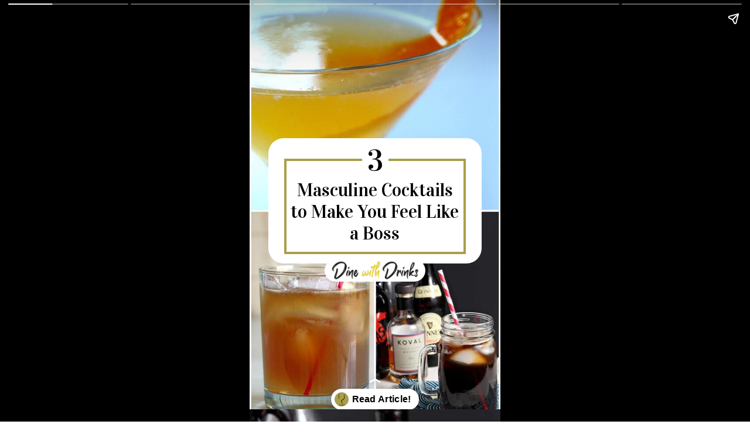

--- FILE ---
content_type: text/html; charset=utf-8
request_url: https://dinewithdrinks.com/web-stories/best-masculine-cocktails
body_size: 24446
content:
<!DOCTYPE html>
<html amp="" lang="en-US" transformed="self;v=1" i-amphtml-layout=""><head><meta charset="utf-8"><meta name="viewport" content="width=device-width,minimum-scale=1"><link rel="modulepreload" href="https://cdn.ampproject.org/v0.mjs" as="script" crossorigin="anonymous"><link rel="preconnect" href="https://cdn.ampproject.org"><link rel="preload" as="script" href="https://cdn.ampproject.org/v0/amp-story-1.0.js"><style amp-runtime="" i-amphtml-version="012510081644000">html{overflow-x:hidden!important}html.i-amphtml-fie{height:100%!important;width:100%!important}html:not([amp4ads]),html:not([amp4ads]) body{height:auto!important}html:not([amp4ads]) body{margin:0!important}body{-webkit-text-size-adjust:100%;-moz-text-size-adjust:100%;-ms-text-size-adjust:100%;text-size-adjust:100%}html.i-amphtml-singledoc.i-amphtml-embedded{-ms-touch-action:pan-y pinch-zoom;touch-action:pan-y pinch-zoom}html.i-amphtml-fie>body,html.i-amphtml-singledoc>body{overflow:visible!important}html.i-amphtml-fie:not(.i-amphtml-inabox)>body,html.i-amphtml-singledoc:not(.i-amphtml-inabox)>body{position:relative!important}html.i-amphtml-ios-embed-legacy>body{overflow-x:hidden!important;overflow-y:auto!important;position:absolute!important}html.i-amphtml-ios-embed{overflow-y:auto!important;position:static}#i-amphtml-wrapper{overflow-x:hidden!important;overflow-y:auto!important;position:absolute!important;top:0!important;left:0!important;right:0!important;bottom:0!important;margin:0!important;display:block!important}html.i-amphtml-ios-embed.i-amphtml-ios-overscroll,html.i-amphtml-ios-embed.i-amphtml-ios-overscroll>#i-amphtml-wrapper{-webkit-overflow-scrolling:touch!important}#i-amphtml-wrapper>body{position:relative!important;border-top:1px solid transparent!important}#i-amphtml-wrapper+body{visibility:visible}#i-amphtml-wrapper+body .i-amphtml-lightbox-element,#i-amphtml-wrapper+body[i-amphtml-lightbox]{visibility:hidden}#i-amphtml-wrapper+body[i-amphtml-lightbox] .i-amphtml-lightbox-element{visibility:visible}#i-amphtml-wrapper.i-amphtml-scroll-disabled,.i-amphtml-scroll-disabled{overflow-x:hidden!important;overflow-y:hidden!important}amp-instagram{padding:54px 0px 0px!important;background-color:#fff}amp-iframe iframe{box-sizing:border-box!important}[amp-access][amp-access-hide]{display:none}[subscriptions-dialog],body:not(.i-amphtml-subs-ready) [subscriptions-action],body:not(.i-amphtml-subs-ready) [subscriptions-section]{display:none!important}amp-experiment,amp-live-list>[update]{display:none}amp-list[resizable-children]>.i-amphtml-loading-container.amp-hidden{display:none!important}amp-list [fetch-error],amp-list[load-more] [load-more-button],amp-list[load-more] [load-more-end],amp-list[load-more] [load-more-failed],amp-list[load-more] [load-more-loading]{display:none}amp-list[diffable] div[role=list]{display:block}amp-story-page,amp-story[standalone]{min-height:1px!important;display:block!important;height:100%!important;margin:0!important;padding:0!important;overflow:hidden!important;width:100%!important}amp-story[standalone]{background-color:#000!important;position:relative!important}amp-story-page{background-color:#757575}amp-story .amp-active>div,amp-story .i-amphtml-loader-background{display:none!important}amp-story-page:not(:first-of-type):not([distance]):not([active]){transform:translateY(1000vh)!important}amp-autocomplete{position:relative!important;display:inline-block!important}amp-autocomplete>input,amp-autocomplete>textarea{padding:0.5rem;border:1px solid rgba(0,0,0,.33)}.i-amphtml-autocomplete-results,amp-autocomplete>input,amp-autocomplete>textarea{font-size:1rem;line-height:1.5rem}[amp-fx^=fly-in]{visibility:hidden}amp-script[nodom],amp-script[sandboxed]{position:fixed!important;top:0!important;width:1px!important;height:1px!important;overflow:hidden!important;visibility:hidden}
/*# sourceURL=/css/ampdoc.css*/[hidden]{display:none!important}.i-amphtml-element{display:inline-block}.i-amphtml-blurry-placeholder{transition:opacity 0.3s cubic-bezier(0.0,0.0,0.2,1)!important;pointer-events:none}[layout=nodisplay]:not(.i-amphtml-element){display:none!important}.i-amphtml-layout-fixed,[layout=fixed][width][height]:not(.i-amphtml-layout-fixed){display:inline-block;position:relative}.i-amphtml-layout-responsive,[layout=responsive][width][height]:not(.i-amphtml-layout-responsive),[width][height][heights]:not([layout]):not(.i-amphtml-layout-responsive),[width][height][sizes]:not(img):not([layout]):not(.i-amphtml-layout-responsive){display:block;position:relative}.i-amphtml-layout-intrinsic,[layout=intrinsic][width][height]:not(.i-amphtml-layout-intrinsic){display:inline-block;position:relative;max-width:100%}.i-amphtml-layout-intrinsic .i-amphtml-sizer{max-width:100%}.i-amphtml-intrinsic-sizer{max-width:100%;display:block!important}.i-amphtml-layout-container,.i-amphtml-layout-fixed-height,[layout=container],[layout=fixed-height][height]:not(.i-amphtml-layout-fixed-height){display:block;position:relative}.i-amphtml-layout-fill,.i-amphtml-layout-fill.i-amphtml-notbuilt,[layout=fill]:not(.i-amphtml-layout-fill),body noscript>*{display:block;overflow:hidden!important;position:absolute;top:0;left:0;bottom:0;right:0}body noscript>*{position:absolute!important;width:100%;height:100%;z-index:2}body noscript{display:inline!important}.i-amphtml-layout-flex-item,[layout=flex-item]:not(.i-amphtml-layout-flex-item){display:block;position:relative;-ms-flex:1 1 auto;flex:1 1 auto}.i-amphtml-layout-fluid{position:relative}.i-amphtml-layout-size-defined{overflow:hidden!important}.i-amphtml-layout-awaiting-size{position:absolute!important;top:auto!important;bottom:auto!important}i-amphtml-sizer{display:block!important}@supports (aspect-ratio:1/1){i-amphtml-sizer.i-amphtml-disable-ar{display:none!important}}.i-amphtml-blurry-placeholder,.i-amphtml-fill-content{display:block;height:0;max-height:100%;max-width:100%;min-height:100%;min-width:100%;width:0;margin:auto}.i-amphtml-layout-size-defined .i-amphtml-fill-content{position:absolute;top:0;left:0;bottom:0;right:0}.i-amphtml-replaced-content,.i-amphtml-screen-reader{padding:0!important;border:none!important}.i-amphtml-screen-reader{position:fixed!important;top:0px!important;left:0px!important;width:4px!important;height:4px!important;opacity:0!important;overflow:hidden!important;margin:0!important;display:block!important;visibility:visible!important}.i-amphtml-screen-reader~.i-amphtml-screen-reader{left:8px!important}.i-amphtml-screen-reader~.i-amphtml-screen-reader~.i-amphtml-screen-reader{left:12px!important}.i-amphtml-screen-reader~.i-amphtml-screen-reader~.i-amphtml-screen-reader~.i-amphtml-screen-reader{left:16px!important}.i-amphtml-unresolved{position:relative;overflow:hidden!important}.i-amphtml-select-disabled{-webkit-user-select:none!important;-ms-user-select:none!important;user-select:none!important}.i-amphtml-notbuilt,[layout]:not(.i-amphtml-element),[width][height][heights]:not([layout]):not(.i-amphtml-element),[width][height][sizes]:not(img):not([layout]):not(.i-amphtml-element){position:relative;overflow:hidden!important;color:transparent!important}.i-amphtml-notbuilt:not(.i-amphtml-layout-container)>*,[layout]:not([layout=container]):not(.i-amphtml-element)>*,[width][height][heights]:not([layout]):not(.i-amphtml-element)>*,[width][height][sizes]:not([layout]):not(.i-amphtml-element)>*{display:none}amp-img:not(.i-amphtml-element)[i-amphtml-ssr]>img.i-amphtml-fill-content{display:block}.i-amphtml-notbuilt:not(.i-amphtml-layout-container),[layout]:not([layout=container]):not(.i-amphtml-element),[width][height][heights]:not([layout]):not(.i-amphtml-element),[width][height][sizes]:not(img):not([layout]):not(.i-amphtml-element){color:transparent!important;line-height:0!important}.i-amphtml-ghost{visibility:hidden!important}.i-amphtml-element>[placeholder],[layout]:not(.i-amphtml-element)>[placeholder],[width][height][heights]:not([layout]):not(.i-amphtml-element)>[placeholder],[width][height][sizes]:not([layout]):not(.i-amphtml-element)>[placeholder]{display:block;line-height:normal}.i-amphtml-element>[placeholder].amp-hidden,.i-amphtml-element>[placeholder].hidden{visibility:hidden}.i-amphtml-element:not(.amp-notsupported)>[fallback],.i-amphtml-layout-container>[placeholder].amp-hidden,.i-amphtml-layout-container>[placeholder].hidden{display:none}.i-amphtml-layout-size-defined>[fallback],.i-amphtml-layout-size-defined>[placeholder]{position:absolute!important;top:0!important;left:0!important;right:0!important;bottom:0!important;z-index:1}amp-img[i-amphtml-ssr]:not(.i-amphtml-element)>[placeholder]{z-index:auto}.i-amphtml-notbuilt>[placeholder]{display:block!important}.i-amphtml-hidden-by-media-query{display:none!important}.i-amphtml-element-error{background:red!important;color:#fff!important;position:relative!important}.i-amphtml-element-error:before{content:attr(error-message)}i-amp-scroll-container,i-amphtml-scroll-container{position:absolute;top:0;left:0;right:0;bottom:0;display:block}i-amp-scroll-container.amp-active,i-amphtml-scroll-container.amp-active{overflow:auto;-webkit-overflow-scrolling:touch}.i-amphtml-loading-container{display:block!important;pointer-events:none;z-index:1}.i-amphtml-notbuilt>.i-amphtml-loading-container{display:block!important}.i-amphtml-loading-container.amp-hidden{visibility:hidden}.i-amphtml-element>[overflow]{cursor:pointer;position:relative;z-index:2;visibility:hidden;display:initial;line-height:normal}.i-amphtml-layout-size-defined>[overflow]{position:absolute}.i-amphtml-element>[overflow].amp-visible{visibility:visible}template{display:none!important}.amp-border-box,.amp-border-box *,.amp-border-box :after,.amp-border-box :before{box-sizing:border-box}amp-pixel{display:none!important}amp-analytics,amp-auto-ads,amp-story-auto-ads{position:fixed!important;top:0!important;width:1px!important;height:1px!important;overflow:hidden!important;visibility:hidden}amp-story{visibility:hidden!important}html.i-amphtml-fie>amp-analytics{position:initial!important}[visible-when-invalid]:not(.visible),form [submit-error],form [submit-success],form [submitting]{display:none}amp-accordion{display:block!important}@media (min-width:1px){:where(amp-accordion>section)>:first-child{margin:0;background-color:#efefef;padding-right:20px;border:1px solid #dfdfdf}:where(amp-accordion>section)>:last-child{margin:0}}amp-accordion>section{float:none!important}amp-accordion>section>*{float:none!important;display:block!important;overflow:hidden!important;position:relative!important}amp-accordion,amp-accordion>section{margin:0}amp-accordion:not(.i-amphtml-built)>section>:last-child{display:none!important}amp-accordion:not(.i-amphtml-built)>section[expanded]>:last-child{display:block!important}
/*# sourceURL=/css/ampshared.css*/</style><meta name="amp-story-generator-name" content="Web Stories for WordPress"><meta name="amp-story-generator-version" content="1.35.0"><meta name="description" content="Discover the three most manly cocktails that will make you feel like a boss at the bar. Impress your friends and become the ultimate Cocktail King!"><meta name="robots" content="follow, index, max-snippet:-1, max-video-preview:-1, max-image-preview:large"><meta property="og:locale" content="en_US"><meta property="og:type" content="article"><meta property="og:title" content="3 Masculine Cocktails to Make You Feel Like a Boss"><meta property="og:description" content="Discover the three most manly cocktails that will make you feel like a boss at the bar. Impress your friends and become the ultimate Cocktail King!"><meta property="og:url" content="https://dinewithdrinks.com/web-stories/best-masculine-cocktails"><meta property="og:site_name" content="DineWithDrinks"><meta property="og:image" content="https://dinewithdrinks.com/wp-content/uploads/2023/03/best-masculine-cocktails-ws-cover.jpg"><meta property="og:image:secure_url" content="https://dinewithdrinks.com/wp-content/uploads/2023/03/best-masculine-cocktails-ws-cover.jpg"><meta property="og:image:width" content="900"><meta property="og:image:height" content="1200"><meta property="og:image:alt" content="3 Masculine Cocktails to Make You Feel Like a Boss"><meta property="og:image:type" content="image/jpeg"><meta property="article:published_time" content="2023-03-19T21:19:17+03:00"><meta name="twitter:card" content="summary_large_image"><meta name="twitter:title" content="3 Masculine Cocktails to Make You Feel Like a Boss"><meta name="twitter:description" content="Discover the three most manly cocktails that will make you feel like a boss at the bar. Impress your friends and become the ultimate Cocktail King!"><meta name="twitter:image" content="https://dinewithdrinks.com/wp-content/uploads/2023/03/best-masculine-cocktails-ws-cover.jpg"><meta name="generator" content="WordPress 6.9"><meta name="msapplication-TileImage" content="https://dinewithdrinks.com/wp-content/uploads/2022/10/cropped-dinewithdrinks_favicon-270x270.jpg"><link rel="preconnect" href="https://fonts.gstatic.com" crossorigin=""><link rel="dns-prefetch" href="https://fonts.gstatic.com"><link href="https://dinewithdrinks.com/wp-content/uploads/2023/03/best-masculine-cocktails-ws-bg.jpg" rel="preload" as="image"><link rel="preconnect" href="https://fonts.gstatic.com/" crossorigin=""><script async="" src="https://cdn.ampproject.org/v0.mjs" type="module" crossorigin="anonymous"></script><script async nomodule src="https://cdn.ampproject.org/v0.js" crossorigin="anonymous"></script><script async="" src="https://cdn.ampproject.org/v0/amp-story-1.0.mjs" custom-element="amp-story" type="module" crossorigin="anonymous"></script><script async nomodule src="https://cdn.ampproject.org/v0/amp-story-1.0.js" crossorigin="anonymous" custom-element="amp-story"></script><script src="https://cdn.ampproject.org/v0/amp-analytics-0.1.mjs" async="" custom-element="amp-analytics" type="module" crossorigin="anonymous"></script><script async nomodule src="https://cdn.ampproject.org/v0/amp-analytics-0.1.js" crossorigin="anonymous" custom-element="amp-analytics"></script><script src="https://cdn.ampproject.org/v0/amp-consent-0.1.mjs" async="" custom-element="amp-consent" type="module" crossorigin="anonymous"></script><script async nomodule src="https://cdn.ampproject.org/v0/amp-consent-0.1.js" crossorigin="anonymous" custom-element="amp-consent"></script><script src="https://cdn.ampproject.org/v0/amp-geo-0.1.mjs" async="" custom-element="amp-geo" type="module" crossorigin="anonymous"></script><script async nomodule src="https://cdn.ampproject.org/v0/amp-geo-0.1.js" crossorigin="anonymous" custom-element="amp-geo"></script><script src="https://cdn.ampproject.org/v0/amp-story-auto-ads-0.1.mjs" async="" custom-element="amp-story-auto-ads" type="module" crossorigin="anonymous"></script><script async nomodule src="https://cdn.ampproject.org/v0/amp-story-auto-ads-0.1.js" crossorigin="anonymous" custom-element="amp-story-auto-ads"></script><link rel="icon" href="https://dinewithdrinks.com/wp-content/uploads/2022/10/cropped-dinewithdrinks_favicon-32x32.jpg" sizes="32x32"><link rel="icon" href="https://dinewithdrinks.com/wp-content/uploads/2022/10/cropped-dinewithdrinks_favicon-192x192.jpg" sizes="192x192"><link href="https://fonts.googleapis.com/css2?display=swap&amp;family=Vidaloka&amp;family=Abril+Fatface&amp;family=Inknut+Antiqua%3Awght%40700%3B900&amp;family=Josefin+Slab%3Awght%40700" rel="stylesheet"><style amp-custom="">h2{font-weight:normal}amp-story-page{background-color:#131516}amp-story-grid-layer{overflow:visible}@media (max-aspect-ratio: 9 / 16){@media (min-aspect-ratio: 320 / 678){amp-story-grid-layer.grid-layer{margin-top:calc(( 100% / .5625 - 100% / .66666666666667 ) / 2)}}}@media not all and (min-resolution:.001dpcm){@media{p.text-wrapper > span{font-size:calc(100% - .5px)}}}.page-fullbleed-area{position:absolute;overflow:hidden;width:100%;left:0;height:calc(1.1851851851852 * 100%);top:calc(( 1 - 1.1851851851852 ) * 100% / 2)}.page-safe-area{overflow:visible;position:absolute;top:0;bottom:0;left:0;right:0;width:100%;height:calc(.84375 * 100%);margin:auto 0}.mask{position:absolute;overflow:hidden}.fill{position:absolute;top:0;left:0;right:0;bottom:0;margin:0}@media (prefers-reduced-motion: no-preference){.animation-wrapper{opacity:var(--initial-opacity);transform:var(--initial-transform)}}._c84718f{background-color:#fff}._6120891{position:absolute;pointer-events:none;left:0;top:-9.25926%;width:100%;height:118.51852%;opacity:1}._89d52dd{pointer-events:initial;width:100%;height:100%;display:block;position:absolute;top:0;left:0;z-index:0}._9c2f5cc{position:absolute;width:100.04598%;height:100%;left:-.02299%;top:0%}._bfab670{position:absolute;pointer-events:none;left:7.52427%;top:30.74434%;width:84.95146%;height:33.33333%;opacity:1}._72aaa82{pointer-events:initial;width:100%;height:100%;display:block;position:absolute;top:0;left:0;z-index:0;border-radius:7.1428571428571% 7.1428571428571% 7.1428571428571% 7.1428571428571%/12.135922330097% 12.135922330097% 12.135922330097% 12.135922330097%}._339f726{background-color:#fff;will-change:transform}._d09ee4e{position:absolute;pointer-events:none;left:calc(14.80583% - 4px);top:calc(36.73139% - 4px);width:calc(70.38835% + 8px);height:calc(24.19094% + 8px);opacity:1}._a227d4d{top:0;left:0;right:0;bottom:0;width:100%;height:100%;position:absolute;border-width:4px 4px 4px 4px;border-color:rgba(170,158,75,1);border-style:solid;pointer-events:initial;display:block;z-index:0}._9e0b884{position:absolute;pointer-events:none;left:44.90291%;top:31.5534%;width:10.43689%;height:10.19417%;opacity:1}._44b7fba{pointer-events:initial;width:100%;height:100%;display:block;position:absolute;top:0;left:0;z-index:0;border-radius:4.6511627906977% 4.6511627906977% 4.6511627906977% 4.6511627906977%/3.1746031746032% 3.1746031746032% 3.1746031746032% 3.1746031746032%;background-clip:content-box;background-color:#fff}._7234bdd{white-space:pre-line;overflow-wrap:break-word;word-break:break-word;margin:.83462027616279% 0;font-family:"Vidaloka",serif;font-size:.809061em;line-height:1.2;text-align:center;padding:2.3255813953488% 18.604651162791%;color:#000}._db479dc{position:absolute;pointer-events:none;left:16.01942%;top:41.74757%;width:67.96117%;height:17.47573%;opacity:1}._af7c617{pointer-events:initial;width:100%;height:100%;display:block;position:absolute;top:0;left:0;z-index:0;border-radius:0% 0% 0% 0%/0% 0% 0% 0%}._a20d665{white-space:pre-line;overflow-wrap:break-word;word-break:break-word;margin:.076904296875% 0;font-family:"Vidaloka",serif;font-size:.485437em;line-height:1.2;text-align:center;padding:0;color:#000}._15cc991{position:absolute;pointer-events:none;left:29.85437%;top:62.94498%;width:40.29126%;height:5.82524%;opacity:1}._e5df458{pointer-events:initial;width:100%;height:100%;display:block;position:absolute;top:0;left:0;z-index:0;border-radius:30.120481927711% 30.120481927711% 30.120481927711% 30.120481927711%/138.88888888889% 138.88888888889% 138.88888888889% 138.88888888889%}._a275997{position:absolute;pointer-events:none;left:32.28155%;top:63.26861%;width:35.43689%;height:5.17799%;opacity:1}._38a8a56{position:absolute;width:100%;height:107.353%;left:0%;top:-3.6765%}._dc67a5c{will-change:transform}._2eba0a5{position:absolute;pointer-events:none;left:0;top:-37.21683%;width:133.49515%;height:131.22977%;opacity:1}._6e09e9f{width:100%;height:100%;display:block;position:absolute;top:0;left:0;--initial-opacity:1;--initial-transform:translate3d(-137px,0px,0)}._6cf6e9f{position:absolute;width:100.07901%;height:100%;left:-.0395%;top:0%}._d3b29b9{position:absolute;pointer-events:none;left:0;top:53.23625%;width:100%;height:73.94822%;opacity:1}._ff2438e{pointer-events:initial;width:100%;height:100%;display:block;position:absolute;top:0;left:0;z-index:0;border-radius:19.417475728155% 19.417475728155% 19.417475728155% 19.417475728155%/17.505470459519% 17.505470459519% 17.505470459519% 17.505470459519%}._2343b90{position:absolute;pointer-events:none;left:calc(2.42718% - 4px);top:calc(54.85437% - 4px);width:calc(95.14563% + 8px);height:calc(70.71197% + 8px);opacity:1}._6678949{top:0;left:0;right:0;bottom:0;width:100%;height:100%;position:absolute;border-width:4px 4px 4px 4px;border-color:rgba(170,158,75,1);border-style:solid;border-radius:19.132653061224% 19.132653061224% 19.132653061224% 19.132653061224%/17.162471395881% 17.162471395881% 17.162471395881% 17.162471395881%;pointer-events:initial;display:block;z-index:0}._ddf8647{position:absolute;pointer-events:none;left:11.65049%;top:58.09061%;width:9.95146%;height:8.73786%;opacity:1}._75da10d{width:100%;height:100%;display:block;position:absolute;top:0;left:0;--initial-opacity:0;--initial-transform:none}._06ffde6{pointer-events:initial;width:100%;height:100%;display:block;position:absolute;top:0;left:0;z-index:0;border-radius:4.8780487804878% 4.8780487804878% 4.8780487804878% 4.8780487804878%/3.7037037037037% 3.7037037037037% 3.7037037037037% 3.7037037037037%}._ba87a8d{white-space:pre-line;overflow-wrap:break-word;word-break:break-word;margin:7.2682926829268% 0;font-family:"Abril Fatface",cursive;font-size:.647249em;line-height:1.2;text-align:center;padding:0;color:#000}._51d3005{letter-spacing:.2em}._8ad7fa4{position:absolute;pointer-events:none;left:11.40777%;top:66.50485%;width:7.52427%;height:.16181%;opacity:1}._099dc43{background-color:#000;will-change:transform}._52fa535{position:absolute;pointer-events:none;left:11.65049%;top:67.79935%;width:76.69903%;height:9.38511%;opacity:1}._167e5bd{white-space:pre-line;overflow-wrap:break-word;word-break:break-word;margin:3.2729430379747% 0;font-family:"Inknut Antiqua",serif;font-size:.242718em;line-height:1.2;text-align:initial;padding:0;color:#000}._607532b{font-weight:900;letter-spacing:.2em;text-transform:uppercase}._a06fc36{position:absolute;pointer-events:none;left:11.65049%;top:79.61165%;width:76.69903%;height:17.96117%;opacity:1}._e0997a9{pointer-events:initial;width:100%;height:100%;display:block;position:absolute;top:0;left:0;z-index:0;border-radius:.63291139240506% .63291139240506% .63291139240506% .63291139240506%/1.8018018018018% 1.8018018018018% 1.8018018018018% 1.8018018018018%}._c83ef37{white-space:pre-line;overflow-wrap:break-word;word-break:break-word;margin:-.75949367088608% 0;font-family:"Josefin Slab",serif;font-size:.38835em;line-height:1.2;text-align:left;padding:0;color:#000}._47e5cc9{font-weight:700}._b2601c6{position:absolute;pointer-events:none;left:69.90291%;top:51.61812%;width:37.13592%;height:16.18123%;transform:rotate(351deg);opacity:1}._25a5434{display:block;position:absolute;top:0;height:100%;width:auto}._60ebb3b{position:absolute;pointer-events:none;left:74.02913%;top:98.38188%;width:37.13592%;height:16.18123%;transform:rotate(181deg);opacity:1}._9baab3f{position:absolute;pointer-events:none;left:-33.25243%;top:-41.42395%;width:133.49515%;height:133.49515%;opacity:1}._ccee357{width:100%;height:100%;display:block;position:absolute;top:0;left:0;--initial-opacity:1;--initial-transform:translate3d(137px,0px,0)}._2ac0433{position:absolute;width:100.01953%;height:100%;left:-.00977%;top:0%}._84affa1{position:absolute;pointer-events:none;left:0;top:47.08738%;width:100%;height:80.09709%;opacity:1}._809a538{pointer-events:initial;width:100%;height:100%;display:block;position:absolute;top:0;left:0;z-index:0;border-radius:19.417475728155% 19.417475728155% 19.417475728155% 19.417475728155%/16.161616161616% 16.161616161616% 16.161616161616% 16.161616161616%}._d7bb801{position:absolute;pointer-events:none;left:calc(2.42718% - 4px);top:calc(48.7055% - 4px);width:calc(95.14563% + 8px);height:calc(76.86084% + 8px);opacity:1}._36ae2d3{top:0;left:0;right:0;bottom:0;width:100%;height:100%;position:absolute;border-width:4px 4px 4px 4px;border-color:rgba(170,158,75,1);border-style:solid;border-radius:19.132653061224% 19.132653061224% 19.132653061224% 19.132653061224%/15.789473684211% 15.789473684211% 15.789473684211% 15.789473684211%;pointer-events:initial;display:block;z-index:0}._a5a6012{position:absolute;pointer-events:none;left:11.65049%;top:51.94175%;width:9.95146%;height:8.73786%;opacity:1}._5984f2e{position:absolute;pointer-events:none;left:11.40777%;top:60.35599%;width:7.52427%;height:.16181%;opacity:1}._9c7bc31{position:absolute;pointer-events:none;left:11.65049%;top:61.65049%;width:76.69903%;height:6.31068%;opacity:1}._6fc990c{position:absolute;pointer-events:none;left:11.65049%;top:70.38835%;width:76.69903%;height:27.18447%;opacity:1}._12d462b{pointer-events:initial;width:100%;height:100%;display:block;position:absolute;top:0;left:0;z-index:0;border-radius:.63291139240506% .63291139240506% .63291139240506% .63291139240506%/1.1904761904762% 1.1904761904762% 1.1904761904762% 1.1904761904762%}._48804bf{position:absolute;pointer-events:none;left:69.90291%;top:45.46926%;width:37.13592%;height:16.18123%;transform:rotate(351deg);opacity:1}._117807b{position:absolute;pointer-events:none;left:0;top:-38.99676%;width:133.49515%;height:133.00971%;opacity:1}._caffb94{position:absolute;width:100.10969%;height:100%;left:-.05485%;top:0%}._f5029c6{position:absolute;pointer-events:none;left:0;top:51.61812%;width:100%;height:75.56634%;opacity:1}._c1a37b5{pointer-events:initial;width:100%;height:100%;display:block;position:absolute;top:0;left:0;z-index:0;border-radius:19.417475728155% 19.417475728155% 19.417475728155% 19.417475728155%/17.130620985011% 17.130620985011% 17.130620985011% 17.130620985011%}._64acb64{position:absolute;pointer-events:none;left:calc(2.42718% - 4px);top:calc(53.23625% - 4px);width:calc(95.14563% + 8px);height:calc(72.3301% + 8px);opacity:1}._6c08ad4{top:0;left:0;right:0;bottom:0;width:100%;height:100%;position:absolute;border-width:4px 4px 4px 4px;border-color:rgba(170,158,75,1);border-style:solid;border-radius:19.132653061224% 19.132653061224% 19.132653061224% 19.132653061224%/16.778523489933% 16.778523489933% 16.778523489933% 16.778523489933%;pointer-events:initial;display:block;z-index:0}._acefea5{position:absolute;pointer-events:none;left:11.65049%;top:56.47249%;width:8.49515%;height:8.73786%;opacity:1}._11d5877{pointer-events:initial;width:100%;height:100%;display:block;position:absolute;top:0;left:0;z-index:0;border-radius:5.7142857142857% 5.7142857142857% 5.7142857142857% 5.7142857142857%/3.7037037037037% 3.7037037037037% 3.7037037037037% 3.7037037037037%}._ba10d01{white-space:pre-line;overflow-wrap:break-word;word-break:break-word;margin:8.5142857142857% 0;font-family:"Abril Fatface",cursive;font-size:.647249em;line-height:1.2;text-align:center;padding:0;color:#000}._a7958e6{position:absolute;pointer-events:none;left:11.40777%;top:64.88673%;width:6.06796%;height:.16181%;opacity:1}._26c51c6{position:absolute;pointer-events:none;left:11.65049%;top:66.18123%;width:76.69903%;height:6.31068%;opacity:1}._fca62f4{position:absolute;pointer-events:none;left:11.65049%;top:74.91909%;width:76.69903%;height:22.65372%;opacity:1}._e77d551{pointer-events:initial;width:100%;height:100%;display:block;position:absolute;top:0;left:0;z-index:0;border-radius:.63291139240506% .63291139240506% .63291139240506% .63291139240506%/1.4285714285714% 1.4285714285714% 1.4285714285714% 1.4285714285714%}._b961a70{position:absolute;pointer-events:none;left:69.90291%;top:50%;width:37.13592%;height:16.18123%;transform:rotate(351deg);opacity:1}._2052da8{position:absolute;pointer-events:none;left:0;top:-9.2233%;width:100.24272%;height:118.4466%;opacity:1}._89f36f4{background-color:#232323;will-change:transform}._d74d716{position:absolute;pointer-events:none;left:0;top:-40.45307%;width:99.75728%;height:65.37217%;transform:rotate(223deg);opacity:1}._48beced{pointer-events:initial;width:100%;height:100%;display:block;position:absolute;top:0;left:0;z-index:0;clip-path:url("#el-d1299cc4-be8c-44f2-aee8-0fc5e8393c19");-webkit-clip-path:url("#el-d1299cc4-be8c-44f2-aee8-0fc5e8393c19")}._435fd02{background-color:#2b2b2b;will-change:transform}._37dfb40{position:absolute;pointer-events:none;left:12.13592%;top:28.47896%;width:76.94175%;height:16.99029%;opacity:1}._7989c52{width:100%;height:100%;display:block;position:absolute;top:0;left:0;--initial-opacity:1;--initial-transform:scale(1)}._9f47b67{pointer-events:initial;width:100%;height:100%;display:block;position:absolute;top:0;left:0;z-index:0;border-radius:.63091482649842% .63091482649842% .63091482649842% .63091482649842%/1.9047619047619% 1.9047619047619% 1.9047619047619% 1.9047619047619%}._e0b997e{white-space:pre-line;overflow-wrap:break-word;word-break:break-word;margin:8.7003154574133% 0;font-family:"Inknut Antiqua",serif;font-size:.647249em;line-height:1.2;text-align:center;padding:0;color:#000}._7aa7ef9{font-weight:700;color:#b3b24e;letter-spacing:.2em;text-transform:uppercase}._63aae14{position:absolute;pointer-events:none;left:14.32039%;top:50%;width:71.84466%;height:18.77023%;opacity:1}._3a8d8d5{pointer-events:initial;width:100%;height:100%;display:block;position:absolute;top:0;left:0;z-index:0;border-radius:.67567567567568% .67567567567568% .67567567567568% .67567567567568%/1.7241379310345% 1.7241379310345% 1.7241379310345% 1.7241379310345%}._9bbaf8b{white-space:pre-line;overflow-wrap:break-word;word-break:break-word;margin:6.9881756756757% 0;font-family:"Inknut Antiqua",serif;font-size:.485437em;line-height:1.2;text-align:center;padding:0;color:#000}._278a602{position:absolute;pointer-events:none;left:17.71845%;top:41.74757%;width:64.32039%;height:11.48867%;opacity:1}._2776404{pointer-events:initial;width:100%;height:100%;display:block;position:absolute;top:0;left:0;z-index:0;border-radius:.75471698113208% .75471698113208% .75471698113208% .75471698113208%/2.8169014084507% 2.8169014084507% 2.8169014084507% 2.8169014084507%}._7c91b38{white-space:pre-line;overflow-wrap:break-word;word-break:break-word;margin:7.0250943396226% 0;font-family:"Inknut Antiqua",serif;font-size:.436893em;line-height:1.2;text-align:center;padding:0;color:#000}._9ce3afd{font-weight:700;color:#fff;letter-spacing:.2em;text-transform:uppercase}._3eca2c4{position:absolute;pointer-events:none;left:0;top:77.50809%;width:99.75728%;height:65.37217%;transform:rotate(44deg);opacity:1}._33d98e6{pointer-events:initial;width:100%;height:100%;display:block;position:absolute;top:0;left:0;z-index:0;clip-path:url("#el-40964cd7-83c0-4d06-9600-20d4d2a4dd14");-webkit-clip-path:url("#el-40964cd7-83c0-4d06-9600-20d4d2a4dd14")}._f05cf8f{position:absolute;pointer-events:none;left:40.29126%;top:79.61165%;width:19.41748%;height:3.55987%;transform:rotate(92deg);opacity:1}._af4823b{position:absolute;pointer-events:none;left:79.85437%;top:.80906%;width:21.84466%;height:16.18123%;opacity:1}._5ddecac{position:absolute;width:100.41152%;height:100%;left:-.20576%;top:0%}._2520308{position:absolute;pointer-events:none;left:-1.69903%;top:82.03883%;width:20.38835%;height:16.50485%;opacity:1}._8983b66{position:absolute;width:100%;height:101.41282%;left:0%;top:-.70641%}._f18b692{background-color:#aa9e4b}._0d23e14{position:absolute;pointer-events:none;left:11.16505%;top:2.26537%;width:78.8835%;height:10.35599%;opacity:1}._6cb9a37{pointer-events:initial;width:100%;height:100%;display:block;position:absolute;top:0;left:0;z-index:0;border-radius:.61538461538462% .61538461538462% .61538461538462% .61538461538462%/3.125% 3.125% 3.125% 3.125%}._3fa1fac{white-space:pre-line;overflow-wrap:break-word;word-break:break-word;margin:5.0916923076923% 0;font-family:"Inknut Antiqua",serif;font-size:.38835em;line-height:1.2;text-align:center;padding:0;color:#000}._4518036{font-weight:700;color:#171717;letter-spacing:.2em;text-transform:uppercase}._b028c65{position:absolute;pointer-events:none;left:7.52427%;top:15.04854%;width:85.43689%;height:25.08091%;opacity:1}._ae68103{pointer-events:initial;width:100%;height:100%;display:block;position:absolute;top:0;left:0;z-index:0;border-radius:12.784090909091% 12.784090909091% 12.784090909091% 12.784090909091%/29.032258064516% 29.032258064516% 29.032258064516% 29.032258064516%}._254c3af{width:100%;height:100%;display:block;position:absolute;top:0;left:0}._9005304{position:absolute;pointer-events:none;left:calc(9.95146% - 4px);top:calc(16.66667% - 4px);width:calc(80.58252% + 8px);height:calc(21.84466% + 8px);opacity:1}._3e1b185{top:0;left:0;right:0;bottom:0;width:100%;height:100%;position:absolute;border-width:4px 4px 4px 4px;border-color:rgba(170,158,75,1);border-style:solid;border-radius:12.048192771084% 12.048192771084% 12.048192771084% 12.048192771084%/29.62962962963% 29.62962962963% 29.62962962963% 29.62962962963%;pointer-events:initial;display:block;z-index:0}._f879778{position:absolute;pointer-events:none;left:12.62136%;top:21.1165%;width:19.41748%;height:12.94498%;opacity:1}._4dd85fb{pointer-events:initial;width:100%;height:100%;display:block;position:absolute;top:0;left:0;z-index:0;border-radius:25% 25% 25% 25%/25% 25% 25% 25%}._be14620{position:absolute;width:100%;height:133.3334%;left:0%;top:-16.6667%}._476bd13{position:absolute;pointer-events:none;left:33.25243%;top:18.28479%;width:54.85437%;height:18.60841%;opacity:1}._76e10b4{pointer-events:initial;width:100%;height:100%;display:block;position:absolute;top:0;left:0;z-index:0;border-radius:.88495575221239% .88495575221239% .88495575221239% .88495575221239%/1.7391304347826% 1.7391304347826% 1.7391304347826% 1.7391304347826%}._e2277cf{white-space:pre-line;overflow-wrap:break-word;word-break:break-word;margin:.060343784568584% 0;font-family:"Vidaloka",serif;font-size:.307443em;line-height:1.2;text-align:center;padding:0;color:#000}._1633608{position:absolute;pointer-events:none;left:7.52427%;top:42.55663%;width:85.43689%;height:21.35922%;opacity:1}._f98a8f9{pointer-events:initial;width:100%;height:100%;display:block;position:absolute;top:0;left:0;z-index:0;border-radius:12.784090909091% 12.784090909091% 12.784090909091% 12.784090909091%/34.090909090909% 34.090909090909% 34.090909090909% 34.090909090909%}._fe2669d{position:absolute;pointer-events:none;left:calc(9.95146% - 4px);top:calc(44.17476% - 4px);width:calc(80.58252% + 8px);height:calc(18.12298% + 8px);opacity:1}._999e137{top:0;left:0;right:0;bottom:0;width:100%;height:100%;position:absolute;border-width:4px 4px 4px 4px;border-color:rgba(170,158,75,1);border-style:solid;border-radius:12.048192771084% 12.048192771084% 12.048192771084% 12.048192771084%/35.714285714286% 35.714285714286% 35.714285714286% 35.714285714286%;pointer-events:initial;display:block;z-index:0}._33dc511{position:absolute;pointer-events:none;left:12.62136%;top:46.76375%;width:19.41748%;height:12.94498%;opacity:1}._bbf1bc5{position:absolute;pointer-events:none;left:33.25243%;top:45.79288%;width:54.85437%;height:14.88673%;opacity:1}._e6bfd3e{pointer-events:initial;width:100%;height:100%;display:block;position:absolute;top:0;left:0;z-index:0;border-radius:.88495575221239% .88495575221239% .88495575221239% .88495575221239%/2.1739130434783% 2.1739130434783% 2.1739130434783% 2.1739130434783%}._042eb99{position:absolute;pointer-events:none;left:7.52427%;top:66.34304%;width:85.43689%;height:25.08091%;opacity:1}._51f973a{position:absolute;pointer-events:none;left:calc(9.95146% - 4px);top:calc(67.96117% - 4px);width:calc(80.58252% + 8px);height:calc(21.84466% + 8px);opacity:1}._0d5eb3b{position:absolute;pointer-events:none;left:12.62136%;top:72.411%;width:19.41748%;height:12.94498%;opacity:1}._728d59a{position:absolute;pointer-events:none;left:33.25243%;top:69.57929%;width:54.85437%;height:18.60841%;opacity:1}._5eca5f5{position:absolute;pointer-events:none;left:-5.09709%;top:97.08738%;width:20.38835%;height:16.50485%;opacity:1}._1b8f9da{position:absolute;pointer-events:none;left:80.58252%;top:98.05825%;width:21.84466%;height:16.18123%;transform:rotate(27deg);opacity:1}._4beb2ea{position:absolute;width:100%;height:110.82969%;left:0%;top:-5.41485%}

/*# sourceURL=amp-custom.css */</style><link rel="alternate" type="application/rss+xml" title="DineWithDrinks » Feed" href="https://dinewithdrinks.com/feed"><link rel="alternate" type="application/rss+xml" title="DineWithDrinks » Stories Feed" href="https://dinewithdrinks.com/web-stories/feed/"><title>3 Masculine Cocktails to Make You Feel Like a Boss</title><link rel="canonical" href="https://dinewithdrinks.com/web-stories/best-masculine-cocktails"><script type="application/ld+json" class="rank-math-schema-pro">{"@context":"https://schema.org","@graph":[{"@type":"Organization","@id":"https://dinewithdrinks.com/#organization","name":"Dine With Drinks","logo":{"@type":"ImageObject","@id":"https://dinewithdrinks.com/#logo","url":"https://dinewithdrinks.com/wp-content/uploads/2023/03/dinewithdrinks_favicon-96x96.jpg","width":"96","height":"96"}},{"@type":"WebSite","@id":"https://dinewithdrinks.com/#website","url":"https://dinewithdrinks.com","name":"DineWithDrinks","publisher":{"@id":"https://dinewithdrinks.com/#organization"},"inLanguage":"en-US"},{"@type":"ImageObject","@id":"https://dinewithdrinks.com/wp-content/uploads/2023/03/best-masculine-cocktails-ws-cover.jpg","url":"https://dinewithdrinks.com/wp-content/uploads/2023/03/best-masculine-cocktails-ws-cover.jpg","width":"900","height":"1200","caption":"3 Masculine Cocktails to Make You Feel Like a Boss","inLanguage":"en-US"},{"@type":"BreadcrumbList","@id":"https://dinewithdrinks.com/web-stories/best-masculine-cocktails#breadcrumb","itemListElement":[{"@type":"ListItem","position":"1","item":{"@id":"https://dinewithdrinks.com","name":"Home"}},{"@type":"ListItem","position":"2","item":{"@id":"https://dinewithdrinks.com/web-stories","name":"Stories"}},{"@type":"ListItem","position":"3","item":{"@id":"https://dinewithdrinks.com/web-stories/best-masculine-cocktails","name":"3 Masculine Cocktails to Make You Feel Like a Boss"}}]},{"@type":"WebPage","@id":"https://dinewithdrinks.com/web-stories/best-masculine-cocktails#webpage","url":"https://dinewithdrinks.com/web-stories/best-masculine-cocktails","name":"3 Masculine Cocktails to Make You Feel Like a Boss","datePublished":"2023-03-19T21:19:17+03:00","dateModified":"2023-03-19T21:19:17+03:00","isPartOf":{"@id":"https://dinewithdrinks.com/#website"},"primaryImageOfPage":{"@id":"https://dinewithdrinks.com/wp-content/uploads/2023/03/best-masculine-cocktails-ws-cover.jpg"},"inLanguage":"en-US","breadcrumb":{"@id":"https://dinewithdrinks.com/web-stories/best-masculine-cocktails#breadcrumb"}},{"@type":"Person","@id":"https://dinewithdrinks.com/author/barrylee","name":"Barry Lee","description":"When it comes to mixology, Barry Lee is a master. As a former bartender instructor, he's spent years perfecting his craft and taught many students the art of making cocktails like a pro. These days, he shifted his focus to teaching people how they can make unique cocktails in the comforts of their own homes. So whether you're a cocktail novice or a seasoned pro, Barry is your go-to guy to spice up your cocktail game.","url":"https://dinewithdrinks.com/author/barrylee","image":{"@type":"ImageObject","@id":"https://dinewithdrinks.com/wp-content/uploads/2022/09/cropped-barrylee-96x96.jpg","url":"https://dinewithdrinks.com/wp-content/uploads/2022/09/cropped-barrylee-96x96.jpg","caption":"Barry Lee","inLanguage":"en-US"},"worksFor":{"@id":"https://dinewithdrinks.com/#organization"},"givenName":"Barry","familyName":"Lee","jobTitle":"Author","email":"barry.lee@dinewithdrinks.com","sameAs":[]},{"@type":"Article","headline":"3 Masculine Cocktails to Make You Feel Like a Boss","datePublished":"2023-03-19T21:19:17+03:00","dateModified":"2023-03-19T21:19:17+03:00","author":{"@id":"https://dinewithdrinks.com/author/barrylee","name":"Barry Lee"},"publisher":{"@id":"https://dinewithdrinks.com/#organization"},"description":"Discover the three most manly cocktails that will make you feel like a boss at the bar. Impress your friends and become the ultimate Cocktail King!","name":"3 Masculine Cocktails to Make You Feel Like a Boss","@id":"https://dinewithdrinks.com/web-stories/best-masculine-cocktails#richSnippet","isPartOf":{"@id":"https://dinewithdrinks.com/web-stories/best-masculine-cocktails#webpage"},"image":{"@id":"https://dinewithdrinks.com/wp-content/uploads/2023/03/best-masculine-cocktails-ws-cover.jpg"},"inLanguage":"en-US","mainEntityOfPage":{"@id":"https://dinewithdrinks.com/web-stories/best-masculine-cocktails#webpage"}}]}</script><link rel="https://api.w.org/" href="https://dinewithdrinks.com/wp-json/"><link rel="alternate" title="JSON" type="application/json" href="https://dinewithdrinks.com/wp-json/web-stories/v1/web-story/35274"><link rel="EditURI" type="application/rsd+xml" title="RSD" href="https://dinewithdrinks.com/xmlrpc.php?rsd"><link rel="prev" title="7 Stoli Cocktails That Will Shake Up Your Next Party!" href="https://dinewithdrinks.com/web-stories/best-stoli-cocktails"><link rel="next" title="5 Agavero Cocktails to Shake Up Your World" href="https://dinewithdrinks.com/web-stories/best-agavero-cocktails"><link rel="shortlink" href="https://dinewithdrinks.com/?p=35274"><link rel="alternate" title="oEmbed (JSON)" type="application/json+oembed" href="https://dinewithdrinks.com/wp-json/oembed/1.0/embed?url=https%3A%2F%2Fdinewithdrinks.com%2Fweb-stories%2Fbest-masculine-cocktails"><link rel="alternate" title="oEmbed (XML)" type="text/xml+oembed" href="https://dinewithdrinks.com/wp-json/oembed/1.0/embed?url=https%3A%2F%2Fdinewithdrinks.com%2Fweb-stories%2Fbest-masculine-cocktails&amp;format=xml"><link rel="apple-touch-icon" href="https://dinewithdrinks.com/wp-content/uploads/2022/10/cropped-dinewithdrinks_favicon-180x180.jpg"><script amp-onerror="">document.querySelector("script[src*='/v0.js']").onerror=function(){document.querySelector('style[amp-boilerplate]').textContent=''}</script><style amp-boilerplate="">body{-webkit-animation:-amp-start 8s steps(1,end) 0s 1 normal both;-moz-animation:-amp-start 8s steps(1,end) 0s 1 normal both;-ms-animation:-amp-start 8s steps(1,end) 0s 1 normal both;animation:-amp-start 8s steps(1,end) 0s 1 normal both}@-webkit-keyframes -amp-start{from{visibility:hidden}to{visibility:visible}}@-moz-keyframes -amp-start{from{visibility:hidden}to{visibility:visible}}@-ms-keyframes -amp-start{from{visibility:hidden}to{visibility:visible}}@-o-keyframes -amp-start{from{visibility:hidden}to{visibility:visible}}@keyframes -amp-start{from{visibility:hidden}to{visibility:visible}}</style><noscript><style amp-boilerplate="">body{-webkit-animation:none;-moz-animation:none;-ms-animation:none;animation:none}</style></noscript><link rel="stylesheet" amp-extension="amp-story" href="https://cdn.ampproject.org/v0/amp-story-1.0.css"><script amp-story-dvh-polyfill="">"use strict";if(!self.CSS||!CSS.supports||!CSS.supports("height:1dvh")){function e(){document.documentElement.style.setProperty("--story-dvh",innerHeight/100+"px","important")}addEventListener("resize",e,{passive:!0}),e()}</script></head><body><amp-story standalone="" publisher="DineWithDrinks" publisher-logo-src="https://dinewithdrinks.com/wp-content/uploads/2023/03/dinewithdrinks_favicon.jpg" title="3 Masculine Cocktails to Make You Feel Like a Boss" poster-portrait-src="https://dinewithdrinks.com/wp-content/uploads/2023/03/best-masculine-cocktails-ws-cover-640x853.jpg" class="i-amphtml-layout-container" i-amphtml-layout="container"><amp-story-page id="2297794b-1462-4165-be20-3f608a5bccad" auto-advance-after="7s" class="i-amphtml-layout-container" i-amphtml-layout="container"><amp-story-grid-layer template="vertical" aspect-ratio="412:618" class="grid-layer i-amphtml-layout-container" i-amphtml-layout="container" style="--aspect-ratio:412/618;"><div class="_c84718f page-fullbleed-area"><div class="page-safe-area"><div class="_6120891"><div class="_89d52dd mask" id="el-3d8db9db-33b1-4874-8e8b-6a102337c8af"><div data-leaf-element="true" class="_9c2f5cc"><amp-img layout="fill" src="https://dinewithdrinks.com/wp-content/uploads/2023/03/best-masculine-cocktails-ws-bg.jpg" alt="3 Masculine Cocktails to Make You Feel Like a Boss" srcset="https://dinewithdrinks.com/wp-content/uploads/2023/03/best-masculine-cocktails-ws-bg.jpg 816w, https://dinewithdrinks.com/wp-content/uploads/2023/03/best-masculine-cocktails-ws-bg-768x1365.jpg 768w, https://dinewithdrinks.com/wp-content/uploads/2023/03/best-masculine-cocktails-ws-bg-576x1024.jpg 576w, https://dinewithdrinks.com/wp-content/uploads/2023/03/best-masculine-cocktails-ws-bg-169x300.jpg 169w, https://dinewithdrinks.com/wp-content/uploads/2023/03/best-masculine-cocktails-ws-bg-150x267.jpg 150w" sizes="(min-width: 1024px) NaNvh, NaNvw" disable-inline-width="true" class="i-amphtml-layout-fill i-amphtml-layout-size-defined" i-amphtml-layout="fill"></amp-img></div></div></div></div></div></amp-story-grid-layer><amp-story-grid-layer template="vertical" aspect-ratio="412:618" class="grid-layer i-amphtml-layout-container" i-amphtml-layout="container" style="--aspect-ratio:412/618;"><div class="page-fullbleed-area"><div class="page-safe-area"><div class="_bfab670"><div class="_72aaa82 mask" id="el-ae8859ff-47b8-48e9-9339-4d340c444dd6"><div class="_339f726 fill"></div></div></div><div class="_d09ee4e"><div class="_a227d4d mask" id="el-88ab68cd-40eb-46c9-bc90-2474f90a90f8"><div class="_339f726 fill"></div></div></div><div class="_9e0b884"><div id="el-3fa8e91e-2f64-4221-9995-fb189f5d25ab" class="_44b7fba"><p class="_7234bdd fill text-wrapper"><span>3</span></p></div></div><div class="_db479dc"><div id="el-2aee7b83-8180-4962-a700-6b642c40dd07" class="_af7c617"><h2 class="_a20d665 fill text-wrapper"><span>Masculine Cocktails to Make You Feel Like a Boss</span></h2></div></div><div class="_15cc991"><div class="_e5df458 mask" id="el-0e0f758f-7b60-45c2-a039-a8e6021431ae"><div class="_339f726 fill"></div></div></div><div class="_a275997"><div class="_89d52dd mask" id="el-876a00ff-514e-49c5-974d-0c3b1ad893d3"><div data-leaf-element="true" class="_38a8a56"><amp-img layout="fill" src="https://dinewithdrinks.com/wp-content/uploads/2022/10/dinewithdrinks_logo.png" alt="" srcset="https://dinewithdrinks.com/wp-content/uploads/2022/10/dinewithdrinks_logo.png 340w" sizes="(min-width: 1024px) 16vh, 35vw" disable-inline-width="true" class="i-amphtml-layout-fill i-amphtml-layout-size-defined" i-amphtml-layout="fill"></amp-img></div></div></div></div></div></amp-story-grid-layer><amp-story-page-outlink layout="nodisplay" cta-image="https://dinewithdrinks.com/wp-content/uploads/2022/10/dinewithdrinks_favicon.jpg" theme="light" class="i-amphtml-layout-nodisplay" hidden="hidden" i-amphtml-layout="nodisplay"><a href="https://dinewithdrinks.com/best-masculine-cocktails" target="_blank">Read Article!</a></amp-story-page-outlink></amp-story-page><amp-story-page id="40e4d514-836f-48ef-9e11-0bb57575075e" auto-advance-after="7s" class="i-amphtml-layout-container" i-amphtml-layout="container"><amp-story-animation layout="nodisplay" trigger="visibility" class="i-amphtml-layout-nodisplay" hidden="hidden" i-amphtml-layout="nodisplay"><script type="application/json">[{"selector":"#anim-ee37f9a5-95c7-4c17-9763-8ba40e328a4c","keyframes":{"transform":["translate3d(-137px, 0px, 0)","translate3d(0px, 0px, 0)"]},"delay":0,"duration":7000,"fill":"both"}]</script></amp-story-animation><amp-story-animation layout="nodisplay" trigger="visibility" class="i-amphtml-layout-nodisplay" hidden="hidden" i-amphtml-layout="nodisplay"><script type="application/json">[{"selector":"#anim-ea35d233-1f1a-4c6f-80c1-238188308f4e","keyframes":{"opacity":[0,1]},"delay":0,"duration":2000,"easing":"cubic-bezier(0.4, 0.4, 0.0, 1)","fill":"both"}]</script></amp-story-animation><amp-story-animation layout="nodisplay" trigger="visibility" class="i-amphtml-layout-nodisplay" hidden="hidden" i-amphtml-layout="nodisplay"><script type="application/json">[{"selector":"#anim-8f151257-c6e3-48e9-9879-595d34b05da5","keyframes":{"opacity":[0,1]},"delay":0,"duration":2000,"easing":"cubic-bezier(0.4, 0.4, 0.0, 1)","fill":"both"}]</script></amp-story-animation><amp-story-animation layout="nodisplay" trigger="visibility" class="i-amphtml-layout-nodisplay" hidden="hidden" i-amphtml-layout="nodisplay"><script type="application/json">[{"selector":"#anim-d121a946-db80-4e70-a7a8-43ac666f2464","keyframes":{"opacity":[0,1]},"delay":500,"duration":2000,"easing":"cubic-bezier(0.4, 0.4, 0.0, 1)","fill":"both"}]</script></amp-story-animation><amp-story-animation layout="nodisplay" trigger="visibility" class="i-amphtml-layout-nodisplay" hidden="hidden" i-amphtml-layout="nodisplay"><script type="application/json">[{"selector":"#anim-9c73dc6b-68d2-4036-a06f-8ef78b3d9392","keyframes":{"opacity":[0,1]},"delay":1000,"duration":2000,"easing":"cubic-bezier(0.4, 0.4, 0.0, 1)","fill":"both"}]</script></amp-story-animation><amp-story-grid-layer template="vertical" aspect-ratio="412:618" class="grid-layer i-amphtml-layout-container" i-amphtml-layout="container" style="--aspect-ratio:412/618;"><div class="_c84718f page-fullbleed-area"><div class="page-safe-area"><div class="_6120891"><div class="_89d52dd mask" id="el-10bad017-705d-478e-aade-213d1fcd2a28"><div class="_dc67a5c fill"></div></div></div></div></div></amp-story-grid-layer><amp-story-grid-layer template="vertical" aspect-ratio="412:618" class="grid-layer i-amphtml-layout-container" i-amphtml-layout="container" style="--aspect-ratio:412/618;"><div class="page-fullbleed-area"><div class="page-safe-area"><div class="_2eba0a5"><div id="anim-ee37f9a5-95c7-4c17-9763-8ba40e328a4c" class="_6e09e9f animation-wrapper"><div class="_89d52dd mask" id="el-f7367e87-6387-43f5-871d-31c440593ff2"><div data-leaf-element="true" class="_6cf6e9f"><amp-img layout="fill" src="https://dinewithdrinks.com/wp-content/uploads/2023/03/guinness-cold-brew-coffee-1.jpg" alt="Guinness Cold Brew Coffee" srcset="https://dinewithdrinks.com/wp-content/uploads/2023/03/guinness-cold-brew-coffee-1.jpg 695w, https://dinewithdrinks.com/wp-content/uploads/2023/03/guinness-cold-brew-coffee-1-204x300.jpg 204w, https://dinewithdrinks.com/wp-content/uploads/2023/03/guinness-cold-brew-coffee-1-150x221.jpg 150w" sizes="(min-width: 1024px) 60vh, 133vw" disable-inline-width="true" class="i-amphtml-layout-fill i-amphtml-layout-size-defined" i-amphtml-layout="fill"></amp-img></div></div></div></div><div class="_d3b29b9"><div class="_ff2438e mask" id="el-39d66d7e-fe26-457f-9de5-9eaf02dbc6dd"><div class="_339f726 fill"></div></div></div><div class="_2343b90"><div class="_6678949 mask" id="el-72960590-f4ce-4c80-adb2-d7ffae63fed1"><div class="_339f726 fill"></div></div></div><div class="_ddf8647"><div id="anim-ea35d233-1f1a-4c6f-80c1-238188308f4e" class="_75da10d animation-wrapper"><div id="el-4c7bb194-3577-4aeb-8a4d-977e01c44dfa" class="_06ffde6"><p class="_ba87a8d fill text-wrapper"><span><span class="_51d3005">3</span></span></p></div></div></div><div class="_8ad7fa4"><div id="anim-8f151257-c6e3-48e9-9879-595d34b05da5" class="_75da10d animation-wrapper"><div class="_89d52dd mask" id="el-0db986a2-e79e-45bc-8010-c91c6708b2a1"><div class="_099dc43 fill"></div></div></div></div><div class="_52fa535"><div id="anim-d121a946-db80-4e70-a7a8-43ac666f2464" class="_75da10d animation-wrapper"><div id="el-9f5fdc9c-1200-45c5-9b7b-dcb889c4893a" class="_af7c617"><h2 class="_167e5bd fill text-wrapper"><span><span class="_607532b">GUINNESS COLD BREW COFFEE</span></span></h2></div></div></div><div class="_a06fc36"><div id="anim-9c73dc6b-68d2-4036-a06f-8ef78b3d9392" class="_75da10d animation-wrapper"><div id="el-84e8f734-972e-4a32-8c22-3fca96efcf5f" class="_e0997a9"><p class="_c83ef37 fill text-wrapper"><span><span class="_47e5cc9">A rich and boozy twist on a classic Irish coffee, with the added punch of Guinness and the buzz of cold brew coffee.</span></span></p></div></div></div><div class="_b2601c6"><div id="el-467a352d-4513-4c5d-ada4-e628de82e203" class="_89d52dd"><svg viewbox="0 0 62 40" fill="none" xmlns="http://www.w3.org/2000/svg" class="_25a5434"><title>Yellow Dots</title><path d="M37.7127 38.8071C37.7127 38.2138 37.6594 37.6205 37.6594 37.0272C37.6594 36.9284 37.6594 36.5823 37.7127 36.5823L37.6594 36.6812C37.4461 36.7306 37.3928 36.7306 37.2329 36.6812C37.1263 36.6812 37.1796 36.6317 37.2329 36.6317C37.2862 36.6317 37.1263 36.8295 37.073 36.8295C37.1263 36.8295 36.913 36.9284 36.913 36.9284C36.8597 36.9284 36.8064 36.9778 36.7531 36.9778C37.0196 37.0272 37.3395 37.0272 37.606 37.0767C37.6594 37.1261 37.766 37.3239 37.6594 37.3733C38.1925 36.9284 38.1392 36.0879 37.6594 35.6429C37.1263 35.1485 36.3266 35.1979 35.7935 35.6429C34.5141 36.6812 34.9406 38.9555 36.6465 39.351C38.2991 39.6971 39.8984 38.0161 39.8451 36.5823C39.7918 34.9507 37.8193 33.7146 36.22 34.6046C34.6207 35.4945 34.9939 37.4228 35.0472 38.8566C35.0472 40.3893 37.7127 40.3893 37.7127 38.8071Z" fill="#A7AA2D" /><path d="M32.9531 15.6872C32.3134 16.0827 31.5671 16.5277 31.3538 17.2693C31.0873 18.0109 31.4071 18.802 31.9402 19.3459C32.7932 20.1864 34.3925 20.6808 35.6186 20.5819C37.2179 20.483 38.3907 19.0986 37.9109 17.6154C37.4312 16.231 35.7785 15.6872 34.3392 15.8355C33.6461 15.8849 33.0064 16.3794 33.0064 17.0715C33.0064 17.6648 33.5928 18.357 34.3392 18.3076C34.5524 18.3076 34.819 18.2581 35.0322 18.3076L35.4054 18.4065C35.2988 18.4559 35.4054 18.2087 35.4054 18.2087C35.3521 18.0109 35.6186 18.2581 35.2988 18.1098C35.0855 18.0109 34.4991 17.9615 34.1792 17.8132C33.9127 17.6648 33.8594 17.4671 33.8594 17.8626C33.8594 18.2581 33.966 18.0109 34.2859 17.8626C35.7252 16.9232 34.3925 14.7972 32.9531 15.6872Z" fill="#A7AA2D" /><path d="M16.6614 22.6469C15.2221 21.3614 15.9543 18.8624 17.1945 18.2466C18.4348 17.6307 19.9264 17.9126 20.9795 18.5432C22.6321 19.4826 22.5788 21.4603 21.1928 22.6469C19.9666 23.6852 17.8876 23.7841 16.6614 22.6469Z" fill="#A7AA2D" /><path d="M9.76331 10.9901C9.97655 12.0284 9.76331 13.8835 8.97945 14.3694C8.1956 14.8553 8.16656 14.7473 7.76012 14.9363C7.35368 15.1253 5.28527 15.341 5.33858 13.7589C5.28527 12.2756 5.01872 9.75409 6.99119 9.21023C8.32394 8.86414 9.55007 9.80353 9.76331 10.9901Z" fill="#A7AA2D" /><path fill-rule="evenodd" clip-rule="evenodd" d="M18.0102 28.7994C18.0161 28.7798 18.0215 28.7599 18.0265 28.7398C18.2931 27.7509 17.4934 26.9104 16.4272 26.861C16.0466 26.861 15.666 26.9496 15.3138 27.1005C14.6734 26.8991 14.05 27.1483 13.655 27.6519C13.5218 27.8002 13.3485 27.9238 13.1753 28.0474C13.002 28.171 12.8287 28.2946 12.6955 28.443C12.1624 28.9868 12.0024 29.6296 12.0557 30.3712C12.2157 31.7556 13.2286 33.0411 14.8279 33.1399C14.9419 33.1481 15.0544 33.1375 15.163 33.1112C15.6254 33.5213 16.2166 33.7327 16.9603 33.5356C18.9845 33.0061 19.0885 30.1802 18.0102 28.7994Z" fill="#A7AA2D" /><path d="M29.4499 36.4834C29.4499 36.7306 29.5033 36.78 29.5033 36.6317C29.4499 36.8789 29.4499 36.9283 29.5033 36.78C29.3966 36.9778 29.3966 37.0272 29.4499 36.9283C29.4499 36.8789 29.5033 36.8789 29.5033 36.8295C29.3433 36.9778 29.3433 37.0272 29.3966 36.9283L29.4499 36.8789C29.5033 36.8295 29.5033 36.8295 29.29 36.9778C29.3433 36.9778 29.3433 36.9283 29.3966 36.9283C29.6099 36.78 29.1301 37.0272 29.3433 36.9778C29.5033 36.9283 29.4499 36.9283 29.1834 36.9778C29.2367 36.9778 29.29 36.9778 29.29 36.9778C29.2367 36.9778 29.1301 36.9778 29.0768 36.9283C29.1834 36.9778 29.1301 36.9283 28.9168 36.8789C28.7569 36.7306 28.7036 36.7306 28.8102 36.8295C28.7036 36.6811 28.6503 36.6317 28.7036 36.7306C28.7569 36.8295 28.7569 36.78 28.6503 36.5823C28.597 36.4339 28.597 36.2856 28.6503 36.0878C28.597 36.2856 28.8102 35.7912 28.7036 35.9395C28.8635 35.7417 28.9168 35.6923 28.8102 35.7912C28.7036 35.8901 28.7569 35.8406 28.9702 35.6923C28.9168 35.7417 28.8635 35.7417 28.8102 35.7912C28.597 35.8901 28.8102 35.7912 28.9168 35.7912C28.8102 35.7912 28.7569 35.8406 28.7036 35.8901C28.6503 35.8901 28.597 35.8901 28.5437 35.9395C28.3304 35.989 28.9169 35.9395 28.6503 35.9395C27.9573 35.9395 27.2642 36.4834 27.3175 37.1756C27.3709 37.8183 27.904 38.4116 28.6503 38.4116C29.3966 38.4116 30.143 38.1149 30.6761 37.67C31.529 37.0272 31.529 35.8901 30.7827 35.1484C30.0897 34.4563 28.9702 34.4068 28.1172 34.8518C27.2642 35.3462 26.7845 36.1867 26.9444 37.1261C27.1043 37.7689 27.904 38.1644 28.597 37.9666C29.29 37.8183 29.6099 37.1756 29.4499 36.4834Z" fill="#A7AA2D" /><path d="M28.2086 16.4288C28.2086 16.0827 28.2086 15.786 28.2086 15.4399C28.2086 14.7972 27.6222 14.1545 26.8759 14.2039C26.1295 14.2533 25.5431 14.7478 25.5431 15.4399C25.5431 15.786 25.5431 16.0827 25.5431 16.4288C25.5431 17.0715 26.1295 17.7143 26.8759 17.6648C27.6222 17.6154 28.2086 17.121 28.2086 16.4288Z" fill="#A7AA2D" /><path d="M44.0949 19.6919C43.8283 20.5324 44.0949 21.5707 45.0545 21.9168C45.3743 22.0651 45.7475 22.164 46.0673 22.0651C46.3872 21.9662 46.6538 21.7684 46.867 21.5212C46.9736 21.3729 47.1335 21.1751 47.2402 21.0268C47.6133 20.4829 47.3468 19.6424 46.7604 19.3458C46.0673 18.9997 45.3743 19.1975 44.9478 19.7908C44.8412 19.9391 44.6813 20.1368 44.5747 20.2852C45.1611 20.1368 45.8008 19.9885 46.3872 19.8402C46.2273 19.7908 46.2273 19.6919 46.4405 19.8896C46.3872 19.8402 46.3872 19.8402 46.4938 19.9391C46.6004 20.038 46.6538 20.0874 46.6538 20.2357C46.6004 20.038 46.6538 20.5818 46.6538 20.3346C46.6538 20.3841 46.6538 20.4829 46.6538 20.5324C46.6538 20.4829 46.6538 20.4335 46.7071 20.3841C46.9203 19.7908 46.4405 18.9997 45.8008 18.8514C45.0011 18.703 44.3081 19.0491 44.0949 19.6919Z" fill="#A7AA2D" /><path d="M42.4423 27.8993C42.9754 28.5915 43.7218 29.0365 44.6814 29.0859C45.3744 29.1354 46.1207 28.8882 46.6538 28.4432C47.2936 27.9488 47.5068 27.0588 47.0803 26.3666C46.6005 25.5756 45.5876 25.4273 44.6814 25.3284C43.9883 25.2789 43.2953 25.9217 43.3486 26.5644C43.4019 27.306 43.935 27.751 44.6814 27.8005C44.788 27.8005 45.0012 27.8993 44.628 27.8005C44.6814 27.8005 44.7347 27.8005 44.788 27.8499C44.8946 27.8499 45.0012 27.8993 45.1078 27.9488C45.3211 27.9982 44.788 27.8005 44.9479 27.8993C44.9479 27.8993 45.0012 27.9488 45.0545 27.9488C45.1612 27.9982 44.788 27.7016 44.8946 27.8499C45.0012 27.9488 44.6814 27.5532 44.788 27.7016C44.8946 27.8499 44.6814 27.3555 44.6814 27.5038C44.7347 27.6521 44.628 27.1083 44.628 27.2566C44.628 27.4049 44.6814 26.8611 44.6814 27.0094C44.628 27.1577 44.8413 26.6633 44.788 26.8116C44.6814 27.0094 45.0545 26.5644 44.8946 26.7127C44.6814 26.9105 45.1611 26.5644 45.0012 26.6633C44.9479 26.6633 44.8413 26.7127 44.8413 26.7622C44.8413 26.7622 45.2145 26.6633 45.0545 26.6633C45.0012 26.6633 45.0012 26.6633 44.9479 26.7127C44.8946 26.7127 44.8413 26.7127 44.8413 26.7622C44.6814 26.8116 45.2145 26.7127 45.0545 26.7127C44.9479 26.7127 44.8946 26.7127 44.788 26.7127C44.5747 26.7127 45.1078 26.7622 45.0012 26.7622C44.9479 26.7622 44.9479 26.7622 44.8946 26.7622C44.8413 26.7622 44.788 26.7127 44.788 26.7127C45.1078 26.7622 45.0545 26.8611 44.9479 26.7622C44.8946 26.7622 44.8946 26.7127 44.8413 26.7127C44.7347 26.6633 45.1078 26.9105 44.9479 26.8116C44.8946 26.7622 44.8946 26.7622 44.8413 26.7127C44.6814 26.5644 45.0545 26.9599 44.8946 26.8116C44.6814 26.5644 44.4681 26.3172 44.095 26.2678C43.7751 26.1689 43.3486 26.2183 43.0821 26.4161C42.3357 26.5644 42.0159 27.3555 42.4423 27.8993Z" fill="#A7AA2D" /><path d="M58.382 25.3282C58.4353 25.1305 58.4353 25.081 58.382 25.3282C58.222 25.4766 58.0621 25.526 57.8489 25.5755C57.529 25.4766 57.2091 25.3282 56.8893 25.2294C56.7293 25.0316 56.7293 25.0316 56.7827 25.1305C56.7827 25.1305 56.7827 25.1799 56.836 25.1799C56.8893 25.2788 56.8893 25.2788 56.836 25.1799C56.7827 25.081 56.7827 25.081 56.836 25.1799C56.836 25.2294 56.8893 25.3777 56.8893 25.3777C56.7826 25.2294 56.8893 25.1305 56.8893 25.3282C56.836 25.5755 56.9426 25.0316 56.8893 25.2788C56.8893 25.3777 56.7293 25.5755 56.9426 25.2294C56.836 25.3777 57.0492 25.1305 57.1025 25.081C57.1558 25.0316 57.2624 24.9822 57.3691 24.9327C57.2091 24.9822 57.2624 24.9822 57.4757 24.9327C57.8489 25.1305 58.222 25.3282 58.6485 25.526C58.5419 25.3777 58.382 25.1799 58.2753 25.0316C57.9022 24.4877 57.1025 24.1911 56.4628 24.5866C55.8764 24.9327 55.5565 25.7238 55.983 26.2676C56.0896 26.416 56.2496 26.6137 56.3562 26.7621C56.6227 27.1081 57.0492 27.4048 57.529 27.3554C58.4353 27.2565 59.1283 26.8609 59.4482 26.0699C59.6614 25.5755 59.6081 25.0316 59.5015 24.4877C59.2882 23.7461 58.7551 23.0045 57.7955 23.0539C56.836 23.1034 56.0363 23.7461 55.8764 24.6361C55.7164 25.2788 56.0896 26.0204 56.7827 26.1688C57.3691 26.3171 58.222 25.971 58.382 25.3282Z" fill="#A7AA2D" /><path d="M16.0539 14.6489C16.9069 16.0333 16.1224 17.2535 16.1072 17.4177C16.0921 17.5819 15.5208 18.6537 14.8278 18.6537C14.0814 18.6537 13.495 18.1099 13.495 17.4177C13.4417 16.6266 13.2818 15.7367 13.6017 14.9456C13.8149 14.4512 14.1881 14.1545 14.7212 14.0556C15.2543 14.0062 15.7874 14.204 16.0539 14.6489Z" fill="#A7AA2D" /><path d="M8.64378 4.21656C8.59047 4.41433 8.64378 4.36489 8.64378 4.21656C8.64378 4.16712 8.69709 4.11768 8.69709 4.06824C8.7504 3.96935 8.80371 3.87047 8.69709 4.0188C8.7504 3.91991 8.80371 3.87047 8.80371 3.77159C8.91033 3.62326 8.96364 3.47494 9.07026 3.32661C9.12357 3.22773 9.12357 3.22773 9.07026 3.32661C9.12357 3.27717 9.17688 3.17829 9.2835 3.12885C8.96364 3.22773 8.64378 3.37605 8.32392 3.47494C8.48385 3.47494 8.48385 3.47494 8.27061 3.47494C8.43054 3.52438 8.37723 3.47494 8.16399 3.4255C7.89744 3.27717 7.6842 2.93108 7.6842 2.63443C7.73751 2.38722 7.73751 2.33778 7.6842 2.43666C7.79082 2.23889 7.79082 2.18945 7.73751 2.28834C7.6842 2.33778 7.52427 2.53554 7.6842 2.38722C7.84413 2.23889 7.63089 2.43666 7.57758 2.4861C7.63089 2.58499 7.57758 2.63443 7.47096 2.68387C7.41765 2.73331 7.36434 2.78275 7.31103 2.8322C7.04448 3.02996 7.52427 2.68387 7.36434 2.78275C6.83124 3.17829 6.45807 3.87047 6.88455 4.46377C7.25772 4.95819 8.11068 5.30428 8.69709 4.90875C9.76329 4.16712 11.256 2.63443 9.92322 1.49727C9.55005 1.15118 9.01695 1.00285 8.48385 1.00285C7.73751 1.00285 7.31103 1.39839 6.93786 1.94224C6.40477 2.58499 6.08491 3.4255 5.97829 4.21656C5.92498 4.85931 6.618 5.50205 7.31103 5.45261C8.11068 5.40317 8.59047 4.90875 8.64378 4.21656Z" fill="#A7AA2D" /><path d="M17.3074 2.23154C17.3607 2.03377 17.2008 2.37986 17.1475 2.4293C16.9342 2.57763 17.3074 2.23154 17.1475 2.4293C16.8809 2.52819 17.3607 2.28098 17.1475 2.4293C17.3607 2.37986 16.8809 2.4293 17.2008 2.4293C16.9342 2.33042 17.3074 2.4293 17.2008 2.4293C17.0942 2.37986 17.4673 2.52819 17.2008 2.4293C17.1475 2.37986 17.4673 2.52819 17.2008 2.4293C17.2541 2.47875 17.2541 2.47875 17.0942 2.33042C17.0408 2.13265 16.9875 2.13265 17.0408 2.28098C17.1475 1.88544 17.2541 1.48991 17.3607 1.09438C17.6806 0.797727 17.9471 0.847169 18.2137 0.995494C18.267 1.04494 18.267 1.04494 18.1603 0.946052C18.267 1.04494 18.267 1.09438 18.2137 0.946052C17.8938 0.352752 16.9875 0.154985 16.4011 0.501077C15.7614 0.847169 15.6015 1.58879 15.9213 2.18209C16.5611 3.31925 18.2137 3.71479 19.2799 2.82484C19.653 2.52819 19.7596 2.03377 19.653 1.63824C19.0133 -0.487758 15.3882 -0.586641 14.7485 1.58879C14.2687 3.12149 16.8809 3.76423 17.3074 2.23154Z" fill="#A7AA2D" /><path d="M27.9528 3.84217C27.6329 4.33658 27.3664 4.88044 27.7395 5.47374C27.9528 5.86928 28.3259 6.16593 28.7524 6.31425C29.6054 6.56146 30.5116 6.16593 30.8848 5.47374C31.0981 5.07821 31.1514 4.58379 30.8848 4.2377C30.405 3.59496 29.8186 3.29831 29.019 3.24886C28.5925 3.19942 28.166 3.29831 27.6862 3.29831C26.9932 3.29831 26.3002 3.84217 26.3535 4.53435C26.4068 5.17709 26.9399 5.77039 27.6862 5.77039C28.0061 5.77039 28.2726 5.72095 28.5925 5.72095C28.6458 5.72095 28.7524 5.72095 28.8057 5.72095C28.9657 5.77039 29.019 5.72095 28.8057 5.72095C28.859 5.72095 28.9657 5.72095 28.9657 5.77039C28.859 5.77039 28.8057 5.72095 28.7524 5.67151C28.6991 5.62207 28.6458 5.57263 28.5925 5.52318C28.5925 5.12765 28.5925 4.68267 28.5925 4.28714C28.5925 4.33658 28.5392 4.33658 28.5392 4.38602C28.6991 4.13882 28.9123 4.03993 29.1789 4.08937C29.4454 3.99049 29.6587 4.03993 29.8186 4.2377C30.0852 4.48491 30.1385 4.48491 30.0319 4.33658C30.0319 4.73212 30.0319 5.17709 30.0319 5.57263C30.0852 5.47374 30.1918 5.32542 30.2451 5.22653C30.6183 4.68268 30.405 3.84217 29.7653 3.54552C29.1256 3.10054 28.3259 3.24886 27.9528 3.84217Z" fill="#A7AA2D" /><path d="M37.5228 3.07283C37.6295 3.02338 37.7361 2.97394 37.8427 2.9245C38.0026 2.87506 38.0026 2.82562 37.896 2.9245C37.6295 2.97394 37.4162 2.9245 37.203 2.77617C37.0964 2.67729 37.0964 2.62785 37.0964 2.52897C37.043 2.43008 37.3096 2.3312 37.043 2.52897C37.0964 2.47952 37.1497 2.43008 37.2563 2.38064C37.3629 2.43008 37.3629 2.38064 37.203 2.38064C37.3096 2.43008 37.3096 2.43008 37.1497 2.3312C37.3629 2.43008 37.0964 2.23232 37.043 2.18287C36.7765 1.93567 36.6166 1.68846 36.35 1.44125C35.8702 0.946832 34.964 0.996273 34.4842 1.44125C33.9511 1.93567 34.0044 2.67729 34.4842 3.17171C35.0706 3.76501 35.4971 4.40775 36.35 4.7044C37.4162 5.05049 38.589 4.75384 39.2288 3.86389C39.9218 2.97394 39.8685 1.78734 39.0155 0.996273C38.1626 0.155764 37.1497 0.452414 36.1901 0.89739C35.5504 1.19404 35.3371 2.03455 35.7103 2.57841C36.0835 3.22115 36.8831 3.36948 37.5228 3.07283Z" fill="#A7AA2D" /><path d="M46.0499 6.62171C46.6896 6.77004 47.3826 6.77004 47.969 6.42394C48.5021 6.12729 48.8753 5.53399 48.9286 4.94069C48.9286 4.44628 48.7153 3.95186 48.3422 3.65521C47.8091 3.21023 47.116 3.11135 46.423 3.25968C45.73 3.408 45.3035 4.14963 45.5168 4.79237C45.73 5.43511 46.423 5.83065 47.1694 5.63288C47.3826 5.58344 46.7962 5.63288 47.0094 5.63288C47.2227 5.63288 46.6896 5.58344 46.7962 5.58344C47.0094 5.63288 46.4763 5.43511 46.6363 5.53399C46.7429 5.58344 46.7962 5.68232 46.4763 5.43511C46.5829 5.53399 46.5829 5.63288 46.3697 5.28679C46.423 5.38567 46.423 5.48455 46.3164 5.08902C46.3164 5.13846 46.3164 5.13846 46.3164 5.1879C46.2631 4.89125 46.2631 4.84181 46.2631 4.94069C46.2631 5.03958 46.2631 4.99014 46.2631 4.84181C46.3164 4.5946 46.2631 4.69349 46.2631 4.79237C46.2098 4.89125 46.4763 4.44628 46.3164 4.64404C46.3164 4.64404 46.5829 4.34739 46.423 4.49572C46.423 4.49572 46.7429 4.29795 46.583 4.39684C46.423 4.49572 46.9561 4.24851 46.7429 4.34739C46.5296 4.44628 46.8495 4.29795 46.9028 4.34739H46.7429C46.5296 4.34739 47.116 4.39683 46.7962 4.34739C46.1032 4.19907 45.3035 4.54516 45.1436 5.1879C44.9303 5.73176 45.3035 6.47339 46.0499 6.62171Z" fill="#A7AA2D" /><path d="M57.2642 4.15728C57.3708 4.10784 57.4775 4.0584 57.6374 4.00896H57.744C57.9039 3.95952 57.8506 3.95952 57.6374 4.00896C57.4775 4.0584 57.3708 4.00896 57.2642 3.95952C57.2109 3.81119 57.1043 3.95952 57.2642 3.95952C57.2642 3.86063 57.4775 4.30561 57.4775 4.35505C57.4241 4.25617 57.4241 4.10784 57.5308 4.00896C57.5841 3.95952 57.6374 3.91007 57.6907 3.86063C57.7973 3.76175 57.4775 4.00896 57.6907 3.86063C57.6374 3.91007 57.9039 3.86063 57.6374 3.86063C57.5841 3.86063 57.2642 3.81119 57.4775 3.86063C57.6374 3.86063 57.2642 3.81119 57.3175 3.81119C57.1043 3.76175 57.3708 3.86063 57.2109 3.81119C57.1043 3.76175 57.051 3.71231 56.9444 3.66287C57.1043 3.76175 56.9977 3.66287 56.8911 3.61342C56.9444 3.76175 56.7844 3.51454 56.8911 3.61342C56.9444 3.66287 56.9444 4.00896 56.9977 3.81119C57.051 3.11901 56.3579 2.57515 55.6649 2.57515C54.9186 2.57515 54.3855 3.11901 54.3322 3.81119C54.2256 5.93719 57.6374 7.07434 59.29 5.88774C60.5694 4.89891 60.2496 3.36622 59.2367 2.2785C58.2771 1.28966 57.1576 1.58631 56.0381 2.08073C55.3984 2.37738 55.2384 3.21789 55.5583 3.76175C55.8248 4.30561 56.5712 4.40449 57.2642 4.15728Z" fill="#A7AA2D" /><path d="M56.836 17.4176C56.7827 18.0109 56.836 18.6536 57.1559 19.2469C57.3691 19.6425 57.689 19.8897 58.0622 20.038C58.6486 20.2358 59.1817 20.1863 59.7148 19.9391C60.5677 19.593 61.1541 18.8514 61.2074 17.9614C61.2607 16.8737 60.3012 16.1815 59.235 16.1815C58.5419 16.1815 57.8489 16.7254 57.9022 17.4176C57.9555 18.0603 58.4886 18.6536 59.235 18.6536C59.2883 18.6536 59.5015 18.6536 59.2883 18.6536C59.0217 18.6042 59.3949 18.7031 59.1283 18.6042C59.0217 18.5547 58.9684 18.5547 59.0217 18.5547C59.1283 18.6042 59.075 18.5547 58.8618 18.4064C58.8618 18.4064 58.6486 18.1098 58.7552 18.2581C58.7552 18.2581 58.5952 17.912 58.6486 18.0603C58.5419 17.7142 58.6486 17.7637 58.5952 17.8626C58.5952 17.9614 58.7019 17.5659 58.6486 17.6648C58.6486 17.6648 58.6486 17.7637 58.5952 17.7637C58.5952 17.7637 58.7552 17.467 58.6486 17.6154C58.6486 17.6648 58.5952 17.6648 58.5952 17.7142C58.5419 17.8131 58.7552 17.5165 58.7019 17.5659C58.6486 17.5659 58.6486 17.6153 58.5952 17.6648C58.4886 17.8131 58.7552 17.5659 58.7552 17.5659C58.7552 17.6153 58.6486 17.6648 58.5952 17.6648C58.382 17.7637 58.5419 17.6648 58.5952 17.6648C58.5952 17.6648 58.9684 17.6154 58.8085 17.6154C58.6486 17.6154 59.075 17.6648 59.0217 17.6648C59.2883 17.7637 59.3416 17.8131 59.235 17.7637C59.1817 17.7142 59.235 17.7637 59.3416 17.8131C59.5548 17.9614 59.4482 17.912 59.3949 17.8626C59.2883 17.7637 59.6081 18.1592 59.5015 18.0109C59.4482 17.8626 59.6081 18.2087 59.5548 18.2087L59.5015 18.0109C59.5015 18.0109 59.4482 17.912 59.5015 17.912C59.5015 17.912 59.5548 18.2581 59.5548 18.1098C59.5548 18.0109 59.5548 17.9614 59.5548 17.8626C59.5548 17.7142 59.5548 17.5659 59.5548 17.4176C59.6081 16.7748 58.9151 16.1321 58.2221 16.1815C57.4224 16.1815 56.836 16.7254 56.836 17.4176Z" fill="#A7AA2D" /><path d="M49.7457 36.4033C50.4387 37.0461 51.3983 37.2438 52.3046 36.8977C52.7844 36.7 53.0509 36.3044 53.3175 35.9089C53.4241 35.81 53.4774 35.6617 53.584 35.5134C53.7973 35.1673 53.7973 34.8212 53.744 34.4257C53.4241 32.7941 51.1851 32.5469 50.1189 33.6346C49.6391 34.129 49.5858 34.9201 50.1189 35.3651C50.652 35.81 51.5049 35.8595 51.9847 35.3651L52.0914 35.2662C52.0914 35.2662 51.8248 35.4145 52.038 35.3156C51.9847 35.3156 51.7715 35.4145 51.9314 35.3651C51.8781 35.3651 51.7715 35.3651 51.7182 35.3651C51.8248 35.3651 51.8248 35.3651 51.6649 35.3651C51.4516 35.3156 51.7182 35.4145 51.5049 35.3156C51.4516 35.2662 51.2384 35.1673 51.2917 35.1673C51.345 35.2167 51.1851 35.019 51.1318 34.9695C51.0785 34.8706 51.0785 34.8706 51.0785 34.9201C51.0785 35.019 51.0785 34.9695 51.0785 34.7718C51.1318 34.574 51.1851 34.3762 51.2384 34.129C51.1318 34.2773 51.0785 34.4257 50.9718 34.574C50.9185 34.6234 50.8652 34.6729 50.8652 34.7718C50.8119 34.8212 50.652 35.019 50.8119 34.8212C51.0252 34.7223 51.1851 34.6234 51.3983 34.5245C51.345 34.574 51.2917 34.574 51.1851 34.574C51.2917 34.5245 51.3983 34.5245 51.5049 34.574C51.345 34.5245 51.3983 34.5245 51.5583 34.574C51.6649 34.6729 51.6649 34.6729 51.5583 34.574C51.0785 34.129 50.1722 34.0796 49.6924 34.574C49.2659 35.1673 49.2126 35.9089 49.7457 36.4033Z" fill="#A7AA2D" /><path d="M4.91218 22.8561C4.64563 23.7461 3.07961 24.4789 2.88283 24.5739C2.68604 24.6688 2.19016 24.6982 1.92683 24.636C1.66349 24.5739 0.903781 23.669 0.850415 23.251C0.79705 22.833 0.680703 21.7161 1.05387 21.1723C1.64028 20.2823 2.72647 20.2357 3.73936 20.6312C4.69894 20.9773 5.23204 21.9167 4.91218 22.8561Z" fill="#A7AA2D" /></svg></div></div><div class="_60ebb3b"><div id="el-43e5ce11-d23b-4741-87dd-12a86cc0e15e" class="_89d52dd"><svg viewbox="0 0 62 40" fill="none" xmlns="http://www.w3.org/2000/svg" class="_25a5434"><title>Yellow Dots</title><path d="M37.7127 38.8071C37.7127 38.2138 37.6594 37.6205 37.6594 37.0272C37.6594 36.9284 37.6594 36.5823 37.7127 36.5823L37.6594 36.6812C37.4461 36.7306 37.3928 36.7306 37.2329 36.6812C37.1263 36.6812 37.1796 36.6317 37.2329 36.6317C37.2862 36.6317 37.1263 36.8295 37.073 36.8295C37.1263 36.8295 36.913 36.9284 36.913 36.9284C36.8597 36.9284 36.8064 36.9778 36.7531 36.9778C37.0196 37.0272 37.3395 37.0272 37.606 37.0767C37.6594 37.1261 37.766 37.3239 37.6594 37.3733C38.1925 36.9284 38.1392 36.0879 37.6594 35.6429C37.1263 35.1485 36.3266 35.1979 35.7935 35.6429C34.5141 36.6812 34.9406 38.9555 36.6465 39.351C38.2991 39.6971 39.8984 38.0161 39.8451 36.5823C39.7918 34.9507 37.8193 33.7146 36.22 34.6046C34.6207 35.4945 34.9939 37.4228 35.0472 38.8566C35.0472 40.3893 37.7127 40.3893 37.7127 38.8071Z" fill="#A7AA2D" /><path d="M32.9531 15.6872C32.3134 16.0827 31.5671 16.5277 31.3538 17.2693C31.0873 18.0109 31.4071 18.802 31.9402 19.3459C32.7932 20.1864 34.3925 20.6808 35.6186 20.5819C37.2179 20.483 38.3907 19.0986 37.9109 17.6154C37.4312 16.231 35.7785 15.6872 34.3392 15.8355C33.6461 15.8849 33.0064 16.3794 33.0064 17.0715C33.0064 17.6648 33.5928 18.357 34.3392 18.3076C34.5524 18.3076 34.819 18.2581 35.0322 18.3076L35.4054 18.4065C35.2988 18.4559 35.4054 18.2087 35.4054 18.2087C35.3521 18.0109 35.6186 18.2581 35.2988 18.1098C35.0855 18.0109 34.4991 17.9615 34.1792 17.8132C33.9127 17.6648 33.8594 17.4671 33.8594 17.8626C33.8594 18.2581 33.966 18.0109 34.2859 17.8626C35.7252 16.9232 34.3925 14.7972 32.9531 15.6872Z" fill="#A7AA2D" /><path d="M16.6614 22.6469C15.2221 21.3614 15.9543 18.8624 17.1945 18.2466C18.4348 17.6307 19.9264 17.9126 20.9795 18.5432C22.6321 19.4826 22.5788 21.4603 21.1928 22.6469C19.9666 23.6852 17.8876 23.7841 16.6614 22.6469Z" fill="#A7AA2D" /><path d="M9.76331 10.9901C9.97655 12.0284 9.76331 13.8835 8.97945 14.3694C8.1956 14.8553 8.16656 14.7473 7.76012 14.9363C7.35368 15.1253 5.28527 15.341 5.33858 13.7589C5.28527 12.2756 5.01872 9.75409 6.99119 9.21023C8.32394 8.86414 9.55007 9.80353 9.76331 10.9901Z" fill="#A7AA2D" /><path fill-rule="evenodd" clip-rule="evenodd" d="M18.0102 28.7994C18.0161 28.7798 18.0215 28.7599 18.0265 28.7398C18.2931 27.7509 17.4934 26.9104 16.4272 26.861C16.0466 26.861 15.666 26.9496 15.3138 27.1005C14.6734 26.8991 14.05 27.1483 13.655 27.6519C13.5218 27.8002 13.3485 27.9238 13.1753 28.0474C13.002 28.171 12.8287 28.2946 12.6955 28.443C12.1624 28.9868 12.0024 29.6296 12.0557 30.3712C12.2157 31.7556 13.2286 33.0411 14.8279 33.1399C14.9419 33.1481 15.0544 33.1375 15.163 33.1112C15.6254 33.5213 16.2166 33.7327 16.9603 33.5356C18.9845 33.0061 19.0885 30.1802 18.0102 28.7994Z" fill="#A7AA2D" /><path d="M29.4499 36.4834C29.4499 36.7306 29.5033 36.78 29.5033 36.6317C29.4499 36.8789 29.4499 36.9283 29.5033 36.78C29.3966 36.9778 29.3966 37.0272 29.4499 36.9283C29.4499 36.8789 29.5033 36.8789 29.5033 36.8295C29.3433 36.9778 29.3433 37.0272 29.3966 36.9283L29.4499 36.8789C29.5033 36.8295 29.5033 36.8295 29.29 36.9778C29.3433 36.9778 29.3433 36.9283 29.3966 36.9283C29.6099 36.78 29.1301 37.0272 29.3433 36.9778C29.5033 36.9283 29.4499 36.9283 29.1834 36.9778C29.2367 36.9778 29.29 36.9778 29.29 36.9778C29.2367 36.9778 29.1301 36.9778 29.0768 36.9283C29.1834 36.9778 29.1301 36.9283 28.9168 36.8789C28.7569 36.7306 28.7036 36.7306 28.8102 36.8295C28.7036 36.6811 28.6503 36.6317 28.7036 36.7306C28.7569 36.8295 28.7569 36.78 28.6503 36.5823C28.597 36.4339 28.597 36.2856 28.6503 36.0878C28.597 36.2856 28.8102 35.7912 28.7036 35.9395C28.8635 35.7417 28.9168 35.6923 28.8102 35.7912C28.7036 35.8901 28.7569 35.8406 28.9702 35.6923C28.9168 35.7417 28.8635 35.7417 28.8102 35.7912C28.597 35.8901 28.8102 35.7912 28.9168 35.7912C28.8102 35.7912 28.7569 35.8406 28.7036 35.8901C28.6503 35.8901 28.597 35.8901 28.5437 35.9395C28.3304 35.989 28.9169 35.9395 28.6503 35.9395C27.9573 35.9395 27.2642 36.4834 27.3175 37.1756C27.3709 37.8183 27.904 38.4116 28.6503 38.4116C29.3966 38.4116 30.143 38.1149 30.6761 37.67C31.529 37.0272 31.529 35.8901 30.7827 35.1484C30.0897 34.4563 28.9702 34.4068 28.1172 34.8518C27.2642 35.3462 26.7845 36.1867 26.9444 37.1261C27.1043 37.7689 27.904 38.1644 28.597 37.9666C29.29 37.8183 29.6099 37.1756 29.4499 36.4834Z" fill="#A7AA2D" /><path d="M28.2086 16.4288C28.2086 16.0827 28.2086 15.786 28.2086 15.4399C28.2086 14.7972 27.6222 14.1545 26.8759 14.2039C26.1295 14.2533 25.5431 14.7478 25.5431 15.4399C25.5431 15.786 25.5431 16.0827 25.5431 16.4288C25.5431 17.0715 26.1295 17.7143 26.8759 17.6648C27.6222 17.6154 28.2086 17.121 28.2086 16.4288Z" fill="#A7AA2D" /><path d="M44.0949 19.6919C43.8283 20.5324 44.0949 21.5707 45.0545 21.9168C45.3743 22.0651 45.7475 22.164 46.0673 22.0651C46.3872 21.9662 46.6538 21.7684 46.867 21.5212C46.9736 21.3729 47.1335 21.1751 47.2402 21.0268C47.6133 20.4829 47.3468 19.6424 46.7604 19.3458C46.0673 18.9997 45.3743 19.1975 44.9478 19.7908C44.8412 19.9391 44.6813 20.1368 44.5747 20.2852C45.1611 20.1368 45.8008 19.9885 46.3872 19.8402C46.2273 19.7908 46.2273 19.6919 46.4405 19.8896C46.3872 19.8402 46.3872 19.8402 46.4938 19.9391C46.6004 20.038 46.6538 20.0874 46.6538 20.2357C46.6004 20.038 46.6538 20.5818 46.6538 20.3346C46.6538 20.3841 46.6538 20.4829 46.6538 20.5324C46.6538 20.4829 46.6538 20.4335 46.7071 20.3841C46.9203 19.7908 46.4405 18.9997 45.8008 18.8514C45.0011 18.703 44.3081 19.0491 44.0949 19.6919Z" fill="#A7AA2D" /><path d="M42.4423 27.8993C42.9754 28.5915 43.7218 29.0365 44.6814 29.0859C45.3744 29.1354 46.1207 28.8882 46.6538 28.4432C47.2936 27.9488 47.5068 27.0588 47.0803 26.3666C46.6005 25.5756 45.5876 25.4273 44.6814 25.3284C43.9883 25.2789 43.2953 25.9217 43.3486 26.5644C43.4019 27.306 43.935 27.751 44.6814 27.8005C44.788 27.8005 45.0012 27.8993 44.628 27.8005C44.6814 27.8005 44.7347 27.8005 44.788 27.8499C44.8946 27.8499 45.0012 27.8993 45.1078 27.9488C45.3211 27.9982 44.788 27.8005 44.9479 27.8993C44.9479 27.8993 45.0012 27.9488 45.0545 27.9488C45.1612 27.9982 44.788 27.7016 44.8946 27.8499C45.0012 27.9488 44.6814 27.5532 44.788 27.7016C44.8946 27.8499 44.6814 27.3555 44.6814 27.5038C44.7347 27.6521 44.628 27.1083 44.628 27.2566C44.628 27.4049 44.6814 26.8611 44.6814 27.0094C44.628 27.1577 44.8413 26.6633 44.788 26.8116C44.6814 27.0094 45.0545 26.5644 44.8946 26.7127C44.6814 26.9105 45.1611 26.5644 45.0012 26.6633C44.9479 26.6633 44.8413 26.7127 44.8413 26.7622C44.8413 26.7622 45.2145 26.6633 45.0545 26.6633C45.0012 26.6633 45.0012 26.6633 44.9479 26.7127C44.8946 26.7127 44.8413 26.7127 44.8413 26.7622C44.6814 26.8116 45.2145 26.7127 45.0545 26.7127C44.9479 26.7127 44.8946 26.7127 44.788 26.7127C44.5747 26.7127 45.1078 26.7622 45.0012 26.7622C44.9479 26.7622 44.9479 26.7622 44.8946 26.7622C44.8413 26.7622 44.788 26.7127 44.788 26.7127C45.1078 26.7622 45.0545 26.8611 44.9479 26.7622C44.8946 26.7622 44.8946 26.7127 44.8413 26.7127C44.7347 26.6633 45.1078 26.9105 44.9479 26.8116C44.8946 26.7622 44.8946 26.7622 44.8413 26.7127C44.6814 26.5644 45.0545 26.9599 44.8946 26.8116C44.6814 26.5644 44.4681 26.3172 44.095 26.2678C43.7751 26.1689 43.3486 26.2183 43.0821 26.4161C42.3357 26.5644 42.0159 27.3555 42.4423 27.8993Z" fill="#A7AA2D" /><path d="M58.382 25.3282C58.4353 25.1305 58.4353 25.081 58.382 25.3282C58.222 25.4766 58.0621 25.526 57.8489 25.5755C57.529 25.4766 57.2091 25.3282 56.8893 25.2294C56.7293 25.0316 56.7293 25.0316 56.7827 25.1305C56.7827 25.1305 56.7827 25.1799 56.836 25.1799C56.8893 25.2788 56.8893 25.2788 56.836 25.1799C56.7827 25.081 56.7827 25.081 56.836 25.1799C56.836 25.2294 56.8893 25.3777 56.8893 25.3777C56.7826 25.2294 56.8893 25.1305 56.8893 25.3282C56.836 25.5755 56.9426 25.0316 56.8893 25.2788C56.8893 25.3777 56.7293 25.5755 56.9426 25.2294C56.836 25.3777 57.0492 25.1305 57.1025 25.081C57.1558 25.0316 57.2624 24.9822 57.3691 24.9327C57.2091 24.9822 57.2624 24.9822 57.4757 24.9327C57.8489 25.1305 58.222 25.3282 58.6485 25.526C58.5419 25.3777 58.382 25.1799 58.2753 25.0316C57.9022 24.4877 57.1025 24.1911 56.4628 24.5866C55.8764 24.9327 55.5565 25.7238 55.983 26.2676C56.0896 26.416 56.2496 26.6137 56.3562 26.7621C56.6227 27.1081 57.0492 27.4048 57.529 27.3554C58.4353 27.2565 59.1283 26.8609 59.4482 26.0699C59.6614 25.5755 59.6081 25.0316 59.5015 24.4877C59.2882 23.7461 58.7551 23.0045 57.7955 23.0539C56.836 23.1034 56.0363 23.7461 55.8764 24.6361C55.7164 25.2788 56.0896 26.0204 56.7827 26.1688C57.3691 26.3171 58.222 25.971 58.382 25.3282Z" fill="#A7AA2D" /><path d="M16.0539 14.6489C16.9069 16.0333 16.1224 17.2535 16.1072 17.4177C16.0921 17.5819 15.5208 18.6537 14.8278 18.6537C14.0814 18.6537 13.495 18.1099 13.495 17.4177C13.4417 16.6266 13.2818 15.7367 13.6017 14.9456C13.8149 14.4512 14.1881 14.1545 14.7212 14.0556C15.2543 14.0062 15.7874 14.204 16.0539 14.6489Z" fill="#A7AA2D" /><path d="M8.64378 4.21656C8.59047 4.41433 8.64378 4.36489 8.64378 4.21656C8.64378 4.16712 8.69709 4.11768 8.69709 4.06824C8.7504 3.96935 8.80371 3.87047 8.69709 4.0188C8.7504 3.91991 8.80371 3.87047 8.80371 3.77159C8.91033 3.62326 8.96364 3.47494 9.07026 3.32661C9.12357 3.22773 9.12357 3.22773 9.07026 3.32661C9.12357 3.27717 9.17688 3.17829 9.2835 3.12885C8.96364 3.22773 8.64378 3.37605 8.32392 3.47494C8.48385 3.47494 8.48385 3.47494 8.27061 3.47494C8.43054 3.52438 8.37723 3.47494 8.16399 3.4255C7.89744 3.27717 7.6842 2.93108 7.6842 2.63443C7.73751 2.38722 7.73751 2.33778 7.6842 2.43666C7.79082 2.23889 7.79082 2.18945 7.73751 2.28834C7.6842 2.33778 7.52427 2.53554 7.6842 2.38722C7.84413 2.23889 7.63089 2.43666 7.57758 2.4861C7.63089 2.58499 7.57758 2.63443 7.47096 2.68387C7.41765 2.73331 7.36434 2.78275 7.31103 2.8322C7.04448 3.02996 7.52427 2.68387 7.36434 2.78275C6.83124 3.17829 6.45807 3.87047 6.88455 4.46377C7.25772 4.95819 8.11068 5.30428 8.69709 4.90875C9.76329 4.16712 11.256 2.63443 9.92322 1.49727C9.55005 1.15118 9.01695 1.00285 8.48385 1.00285C7.73751 1.00285 7.31103 1.39839 6.93786 1.94224C6.40477 2.58499 6.08491 3.4255 5.97829 4.21656C5.92498 4.85931 6.618 5.50205 7.31103 5.45261C8.11068 5.40317 8.59047 4.90875 8.64378 4.21656Z" fill="#A7AA2D" /><path d="M17.3074 2.23154C17.3607 2.03377 17.2008 2.37986 17.1475 2.4293C16.9342 2.57763 17.3074 2.23154 17.1475 2.4293C16.8809 2.52819 17.3607 2.28098 17.1475 2.4293C17.3607 2.37986 16.8809 2.4293 17.2008 2.4293C16.9342 2.33042 17.3074 2.4293 17.2008 2.4293C17.0942 2.37986 17.4673 2.52819 17.2008 2.4293C17.1475 2.37986 17.4673 2.52819 17.2008 2.4293C17.2541 2.47875 17.2541 2.47875 17.0942 2.33042C17.0408 2.13265 16.9875 2.13265 17.0408 2.28098C17.1475 1.88544 17.2541 1.48991 17.3607 1.09438C17.6806 0.797727 17.9471 0.847169 18.2137 0.995494C18.267 1.04494 18.267 1.04494 18.1603 0.946052C18.267 1.04494 18.267 1.09438 18.2137 0.946052C17.8938 0.352752 16.9875 0.154985 16.4011 0.501077C15.7614 0.847169 15.6015 1.58879 15.9213 2.18209C16.5611 3.31925 18.2137 3.71479 19.2799 2.82484C19.653 2.52819 19.7596 2.03377 19.653 1.63824C19.0133 -0.487758 15.3882 -0.586641 14.7485 1.58879C14.2687 3.12149 16.8809 3.76423 17.3074 2.23154Z" fill="#A7AA2D" /><path d="M27.9528 3.84217C27.6329 4.33658 27.3664 4.88044 27.7395 5.47374C27.9528 5.86928 28.3259 6.16593 28.7524 6.31425C29.6054 6.56146 30.5116 6.16593 30.8848 5.47374C31.0981 5.07821 31.1514 4.58379 30.8848 4.2377C30.405 3.59496 29.8186 3.29831 29.019 3.24886C28.5925 3.19942 28.166 3.29831 27.6862 3.29831C26.9932 3.29831 26.3002 3.84217 26.3535 4.53435C26.4068 5.17709 26.9399 5.77039 27.6862 5.77039C28.0061 5.77039 28.2726 5.72095 28.5925 5.72095C28.6458 5.72095 28.7524 5.72095 28.8057 5.72095C28.9657 5.77039 29.019 5.72095 28.8057 5.72095C28.859 5.72095 28.9657 5.72095 28.9657 5.77039C28.859 5.77039 28.8057 5.72095 28.7524 5.67151C28.6991 5.62207 28.6458 5.57263 28.5925 5.52318C28.5925 5.12765 28.5925 4.68267 28.5925 4.28714C28.5925 4.33658 28.5392 4.33658 28.5392 4.38602C28.6991 4.13882 28.9123 4.03993 29.1789 4.08937C29.4454 3.99049 29.6587 4.03993 29.8186 4.2377C30.0852 4.48491 30.1385 4.48491 30.0319 4.33658C30.0319 4.73212 30.0319 5.17709 30.0319 5.57263C30.0852 5.47374 30.1918 5.32542 30.2451 5.22653C30.6183 4.68268 30.405 3.84217 29.7653 3.54552C29.1256 3.10054 28.3259 3.24886 27.9528 3.84217Z" fill="#A7AA2D" /><path d="M37.5228 3.07283C37.6295 3.02338 37.7361 2.97394 37.8427 2.9245C38.0026 2.87506 38.0026 2.82562 37.896 2.9245C37.6295 2.97394 37.4162 2.9245 37.203 2.77617C37.0964 2.67729 37.0964 2.62785 37.0964 2.52897C37.043 2.43008 37.3096 2.3312 37.043 2.52897C37.0964 2.47952 37.1497 2.43008 37.2563 2.38064C37.3629 2.43008 37.3629 2.38064 37.203 2.38064C37.3096 2.43008 37.3096 2.43008 37.1497 2.3312C37.3629 2.43008 37.0964 2.23232 37.043 2.18287C36.7765 1.93567 36.6166 1.68846 36.35 1.44125C35.8702 0.946832 34.964 0.996273 34.4842 1.44125C33.9511 1.93567 34.0044 2.67729 34.4842 3.17171C35.0706 3.76501 35.4971 4.40775 36.35 4.7044C37.4162 5.05049 38.589 4.75384 39.2288 3.86389C39.9218 2.97394 39.8685 1.78734 39.0155 0.996273C38.1626 0.155764 37.1497 0.452414 36.1901 0.89739C35.5504 1.19404 35.3371 2.03455 35.7103 2.57841C36.0835 3.22115 36.8831 3.36948 37.5228 3.07283Z" fill="#A7AA2D" /><path d="M46.0499 6.62171C46.6896 6.77004 47.3826 6.77004 47.969 6.42394C48.5021 6.12729 48.8753 5.53399 48.9286 4.94069C48.9286 4.44628 48.7153 3.95186 48.3422 3.65521C47.8091 3.21023 47.116 3.11135 46.423 3.25968C45.73 3.408 45.3035 4.14963 45.5168 4.79237C45.73 5.43511 46.423 5.83065 47.1694 5.63288C47.3826 5.58344 46.7962 5.63288 47.0094 5.63288C47.2227 5.63288 46.6896 5.58344 46.7962 5.58344C47.0094 5.63288 46.4763 5.43511 46.6363 5.53399C46.7429 5.58344 46.7962 5.68232 46.4763 5.43511C46.5829 5.53399 46.5829 5.63288 46.3697 5.28679C46.423 5.38567 46.423 5.48455 46.3164 5.08902C46.3164 5.13846 46.3164 5.13846 46.3164 5.1879C46.2631 4.89125 46.2631 4.84181 46.2631 4.94069C46.2631 5.03958 46.2631 4.99014 46.2631 4.84181C46.3164 4.5946 46.2631 4.69349 46.2631 4.79237C46.2098 4.89125 46.4763 4.44628 46.3164 4.64404C46.3164 4.64404 46.5829 4.34739 46.423 4.49572C46.423 4.49572 46.7429 4.29795 46.583 4.39684C46.423 4.49572 46.9561 4.24851 46.7429 4.34739C46.5296 4.44628 46.8495 4.29795 46.9028 4.34739H46.7429C46.5296 4.34739 47.116 4.39683 46.7962 4.34739C46.1032 4.19907 45.3035 4.54516 45.1436 5.1879C44.9303 5.73176 45.3035 6.47339 46.0499 6.62171Z" fill="#A7AA2D" /><path d="M57.2642 4.15728C57.3708 4.10784 57.4775 4.0584 57.6374 4.00896H57.744C57.9039 3.95952 57.8506 3.95952 57.6374 4.00896C57.4775 4.0584 57.3708 4.00896 57.2642 3.95952C57.2109 3.81119 57.1043 3.95952 57.2642 3.95952C57.2642 3.86063 57.4775 4.30561 57.4775 4.35505C57.4241 4.25617 57.4241 4.10784 57.5308 4.00896C57.5841 3.95952 57.6374 3.91007 57.6907 3.86063C57.7973 3.76175 57.4775 4.00896 57.6907 3.86063C57.6374 3.91007 57.9039 3.86063 57.6374 3.86063C57.5841 3.86063 57.2642 3.81119 57.4775 3.86063C57.6374 3.86063 57.2642 3.81119 57.3175 3.81119C57.1043 3.76175 57.3708 3.86063 57.2109 3.81119C57.1043 3.76175 57.051 3.71231 56.9444 3.66287C57.1043 3.76175 56.9977 3.66287 56.8911 3.61342C56.9444 3.76175 56.7844 3.51454 56.8911 3.61342C56.9444 3.66287 56.9444 4.00896 56.9977 3.81119C57.051 3.11901 56.3579 2.57515 55.6649 2.57515C54.9186 2.57515 54.3855 3.11901 54.3322 3.81119C54.2256 5.93719 57.6374 7.07434 59.29 5.88774C60.5694 4.89891 60.2496 3.36622 59.2367 2.2785C58.2771 1.28966 57.1576 1.58631 56.0381 2.08073C55.3984 2.37738 55.2384 3.21789 55.5583 3.76175C55.8248 4.30561 56.5712 4.40449 57.2642 4.15728Z" fill="#A7AA2D" /><path d="M56.836 17.4176C56.7827 18.0109 56.836 18.6536 57.1559 19.2469C57.3691 19.6425 57.689 19.8897 58.0622 20.038C58.6486 20.2358 59.1817 20.1863 59.7148 19.9391C60.5677 19.593 61.1541 18.8514 61.2074 17.9614C61.2607 16.8737 60.3012 16.1815 59.235 16.1815C58.5419 16.1815 57.8489 16.7254 57.9022 17.4176C57.9555 18.0603 58.4886 18.6536 59.235 18.6536C59.2883 18.6536 59.5015 18.6536 59.2883 18.6536C59.0217 18.6042 59.3949 18.7031 59.1283 18.6042C59.0217 18.5547 58.9684 18.5547 59.0217 18.5547C59.1283 18.6042 59.075 18.5547 58.8618 18.4064C58.8618 18.4064 58.6486 18.1098 58.7552 18.2581C58.7552 18.2581 58.5952 17.912 58.6486 18.0603C58.5419 17.7142 58.6486 17.7637 58.5952 17.8626C58.5952 17.9614 58.7019 17.5659 58.6486 17.6648C58.6486 17.6648 58.6486 17.7637 58.5952 17.7637C58.5952 17.7637 58.7552 17.467 58.6486 17.6154C58.6486 17.6648 58.5952 17.6648 58.5952 17.7142C58.5419 17.8131 58.7552 17.5165 58.7019 17.5659C58.6486 17.5659 58.6486 17.6153 58.5952 17.6648C58.4886 17.8131 58.7552 17.5659 58.7552 17.5659C58.7552 17.6153 58.6486 17.6648 58.5952 17.6648C58.382 17.7637 58.5419 17.6648 58.5952 17.6648C58.5952 17.6648 58.9684 17.6154 58.8085 17.6154C58.6486 17.6154 59.075 17.6648 59.0217 17.6648C59.2883 17.7637 59.3416 17.8131 59.235 17.7637C59.1817 17.7142 59.235 17.7637 59.3416 17.8131C59.5548 17.9614 59.4482 17.912 59.3949 17.8626C59.2883 17.7637 59.6081 18.1592 59.5015 18.0109C59.4482 17.8626 59.6081 18.2087 59.5548 18.2087L59.5015 18.0109C59.5015 18.0109 59.4482 17.912 59.5015 17.912C59.5015 17.912 59.5548 18.2581 59.5548 18.1098C59.5548 18.0109 59.5548 17.9614 59.5548 17.8626C59.5548 17.7142 59.5548 17.5659 59.5548 17.4176C59.6081 16.7748 58.9151 16.1321 58.2221 16.1815C57.4224 16.1815 56.836 16.7254 56.836 17.4176Z" fill="#A7AA2D" /><path d="M49.7457 36.4033C50.4387 37.0461 51.3983 37.2438 52.3046 36.8977C52.7844 36.7 53.0509 36.3044 53.3175 35.9089C53.4241 35.81 53.4774 35.6617 53.584 35.5134C53.7973 35.1673 53.7973 34.8212 53.744 34.4257C53.4241 32.7941 51.1851 32.5469 50.1189 33.6346C49.6391 34.129 49.5858 34.9201 50.1189 35.3651C50.652 35.81 51.5049 35.8595 51.9847 35.3651L52.0914 35.2662C52.0914 35.2662 51.8248 35.4145 52.038 35.3156C51.9847 35.3156 51.7715 35.4145 51.9314 35.3651C51.8781 35.3651 51.7715 35.3651 51.7182 35.3651C51.8248 35.3651 51.8248 35.3651 51.6649 35.3651C51.4516 35.3156 51.7182 35.4145 51.5049 35.3156C51.4516 35.2662 51.2384 35.1673 51.2917 35.1673C51.345 35.2167 51.1851 35.019 51.1318 34.9695C51.0785 34.8706 51.0785 34.8706 51.0785 34.9201C51.0785 35.019 51.0785 34.9695 51.0785 34.7718C51.1318 34.574 51.1851 34.3762 51.2384 34.129C51.1318 34.2773 51.0785 34.4257 50.9718 34.574C50.9185 34.6234 50.8652 34.6729 50.8652 34.7718C50.8119 34.8212 50.652 35.019 50.8119 34.8212C51.0252 34.7223 51.1851 34.6234 51.3983 34.5245C51.345 34.574 51.2917 34.574 51.1851 34.574C51.2917 34.5245 51.3983 34.5245 51.5049 34.574C51.345 34.5245 51.3983 34.5245 51.5583 34.574C51.6649 34.6729 51.6649 34.6729 51.5583 34.574C51.0785 34.129 50.1722 34.0796 49.6924 34.574C49.2659 35.1673 49.2126 35.9089 49.7457 36.4033Z" fill="#A7AA2D" /><path d="M4.91218 22.8561C4.64563 23.7461 3.07961 24.4789 2.88283 24.5739C2.68604 24.6688 2.19016 24.6982 1.92683 24.636C1.66349 24.5739 0.903781 23.669 0.850415 23.251C0.79705 22.833 0.680703 21.7161 1.05387 21.1723C1.64028 20.2823 2.72647 20.2357 3.73936 20.6312C4.69894 20.9773 5.23204 21.9167 4.91218 22.8561Z" fill="#A7AA2D" /></svg></div></div></div></div></amp-story-grid-layer><amp-story-page-outlink layout="nodisplay" cta-image="https://dinewithdrinks.com/wp-content/uploads/2022/10/dinewithdrinks_favicon.jpg" theme="dark" class="i-amphtml-layout-nodisplay" hidden="hidden" i-amphtml-layout="nodisplay"><a href="https://dinewithdrinks.com/best-masculine-cocktails" target="_blank">View Recipe</a></amp-story-page-outlink></amp-story-page><amp-story-page id="261e266a-aef9-4d42-864a-d59589dc4fdb" auto-advance-after="7s" class="i-amphtml-layout-container" i-amphtml-layout="container"><amp-story-animation layout="nodisplay" trigger="visibility" class="i-amphtml-layout-nodisplay" hidden="hidden" i-amphtml-layout="nodisplay"><script type="application/json">[{"selector":"#anim-5599ead2-bfe2-4f47-bdaa-5e54c031c30b","keyframes":{"transform":["translate3d(137px, 0px, 0)","translate3d(0px, 0px, 0)"]},"delay":0,"duration":7000,"fill":"both"}]</script></amp-story-animation><amp-story-animation layout="nodisplay" trigger="visibility" class="i-amphtml-layout-nodisplay" hidden="hidden" i-amphtml-layout="nodisplay"><script type="application/json">[{"selector":"#anim-4b00f1cd-4f2d-43ad-b10f-1d12d7ccdd97","keyframes":{"opacity":[0,1]},"delay":0,"duration":2000,"easing":"cubic-bezier(0.4, 0.4, 0.0, 1)","fill":"both"}]</script></amp-story-animation><amp-story-animation layout="nodisplay" trigger="visibility" class="i-amphtml-layout-nodisplay" hidden="hidden" i-amphtml-layout="nodisplay"><script type="application/json">[{"selector":"#anim-67f7fea4-d46a-4552-aa7a-43c705c9fa5d","keyframes":{"opacity":[0,1]},"delay":0,"duration":2000,"easing":"cubic-bezier(0.4, 0.4, 0.0, 1)","fill":"both"}]</script></amp-story-animation><amp-story-animation layout="nodisplay" trigger="visibility" class="i-amphtml-layout-nodisplay" hidden="hidden" i-amphtml-layout="nodisplay"><script type="application/json">[{"selector":"#anim-fdd6483d-05e6-4740-a2c6-b2e4cfebf42a","keyframes":{"opacity":[0,1]},"delay":500,"duration":2000,"easing":"cubic-bezier(0.4, 0.4, 0.0, 1)","fill":"both"}]</script></amp-story-animation><amp-story-animation layout="nodisplay" trigger="visibility" class="i-amphtml-layout-nodisplay" hidden="hidden" i-amphtml-layout="nodisplay"><script type="application/json">[{"selector":"#anim-c8c4e1be-4506-4baf-837f-843b6fc88b63","keyframes":{"opacity":[0,1]},"delay":1000,"duration":2000,"easing":"cubic-bezier(0.4, 0.4, 0.0, 1)","fill":"both"}]</script></amp-story-animation><amp-story-grid-layer template="vertical" aspect-ratio="412:618" class="grid-layer i-amphtml-layout-container" i-amphtml-layout="container" style="--aspect-ratio:412/618;"><div class="_c84718f page-fullbleed-area"><div class="page-safe-area"><div class="_6120891"><div class="_89d52dd mask" id="el-cbe8ed1f-2cf0-4232-8263-a6a65bf64574"><div class="_dc67a5c fill"></div></div></div></div></div></amp-story-grid-layer><amp-story-grid-layer template="vertical" aspect-ratio="412:618" class="grid-layer i-amphtml-layout-container" i-amphtml-layout="container" style="--aspect-ratio:412/618;"><div class="page-fullbleed-area"><div class="page-safe-area"><div class="_9baab3f"><div id="anim-5599ead2-bfe2-4f47-bdaa-5e54c031c30b" class="_ccee357 animation-wrapper"><div class="_89d52dd mask" id="el-afab3cf4-648d-4656-b5b6-266404e31c6e"><div data-leaf-element="true" class="_2ac0433"><amp-img layout="fill" src="https://dinewithdrinks.com/wp-content/uploads/2023/03/grumpy-old-man-7-scaled.jpg" alt="Grumpy Old Man" srcset="https://dinewithdrinks.com/wp-content/uploads/2023/03/grumpy-old-man-7-scaled.jpg 1707w, https://dinewithdrinks.com/wp-content/uploads/2023/03/grumpy-old-man-7-1365x2048.jpg 1365w, https://dinewithdrinks.com/wp-content/uploads/2023/03/grumpy-old-man-7-1024x1536.jpg 1024w, https://dinewithdrinks.com/wp-content/uploads/2023/03/grumpy-old-man-7-768x1152.jpg 768w, https://dinewithdrinks.com/wp-content/uploads/2023/03/grumpy-old-man-7-683x1024.jpg 683w, https://dinewithdrinks.com/wp-content/uploads/2023/03/grumpy-old-man-7-200x300.jpg 200w, https://dinewithdrinks.com/wp-content/uploads/2023/03/grumpy-old-man-7-150x225.jpg 150w" sizes="(min-width: 1024px) 60vh, 133vw" disable-inline-width="true" class="i-amphtml-layout-fill i-amphtml-layout-size-defined" i-amphtml-layout="fill"></amp-img></div></div></div></div><div class="_84affa1"><div class="_809a538 mask" id="el-38667549-c718-471e-9dfb-34a45c4e08e6"><div class="_339f726 fill"></div></div></div><div class="_d7bb801"><div class="_36ae2d3 mask" id="el-275084ae-a684-4779-bd9f-d0e58c477840"><div class="_339f726 fill"></div></div></div><div class="_a5a6012"><div id="anim-4b00f1cd-4f2d-43ad-b10f-1d12d7ccdd97" class="_75da10d animation-wrapper"><div id="el-9acf21bb-9de0-4041-a13e-4f8d2d3c91af" class="_06ffde6"><p class="_ba87a8d fill text-wrapper"><span><span class="_51d3005">2</span></span></p></div></div></div><div class="_5984f2e"><div id="anim-67f7fea4-d46a-4552-aa7a-43c705c9fa5d" class="_75da10d animation-wrapper"><div class="_89d52dd mask" id="el-cf7bbeb5-df19-40df-96d2-49d89dddd8b0"><div class="_099dc43 fill"></div></div></div></div><div class="_9c7bc31"><div id="anim-fdd6483d-05e6-4740-a2c6-b2e4cfebf42a" class="_75da10d animation-wrapper"><div id="el-014a6b20-42cf-4ae0-b9cf-bba98dfc3e75" class="_af7c617"><h2 class="_167e5bd fill text-wrapper"><span><span class="_607532b">GRUMPY OLD MAN</span></span></h2></div></div></div><div class="_6fc990c"><div id="anim-c8c4e1be-4506-4baf-837f-843b6fc88b63" class="_75da10d animation-wrapper"><div id="el-7dd2a622-7c01-4951-84f1-0491442f72d3" class="_12d462b"><p class="_c83ef37 fill text-wrapper"><span><span class="_47e5cc9">The perfect cocktail for those who like their drinks with a side of sass, combining bourbon, ginger ale, and lime juice for a bold and balanced flavor.</span></span></p></div></div></div><div class="_48804bf"><div id="el-b41e2687-5d32-4efa-a305-2f5b4514559f" class="_89d52dd"><svg viewbox="0 0 62 40" fill="none" xmlns="http://www.w3.org/2000/svg" class="_25a5434"><title>Yellow Dots</title><path d="M37.7127 38.8071C37.7127 38.2138 37.6594 37.6205 37.6594 37.0272C37.6594 36.9284 37.6594 36.5823 37.7127 36.5823L37.6594 36.6812C37.4461 36.7306 37.3928 36.7306 37.2329 36.6812C37.1263 36.6812 37.1796 36.6317 37.2329 36.6317C37.2862 36.6317 37.1263 36.8295 37.073 36.8295C37.1263 36.8295 36.913 36.9284 36.913 36.9284C36.8597 36.9284 36.8064 36.9778 36.7531 36.9778C37.0196 37.0272 37.3395 37.0272 37.606 37.0767C37.6594 37.1261 37.766 37.3239 37.6594 37.3733C38.1925 36.9284 38.1392 36.0879 37.6594 35.6429C37.1263 35.1485 36.3266 35.1979 35.7935 35.6429C34.5141 36.6812 34.9406 38.9555 36.6465 39.351C38.2991 39.6971 39.8984 38.0161 39.8451 36.5823C39.7918 34.9507 37.8193 33.7146 36.22 34.6046C34.6207 35.4945 34.9939 37.4228 35.0472 38.8566C35.0472 40.3893 37.7127 40.3893 37.7127 38.8071Z" fill="#A7AA2D" /><path d="M32.9531 15.6872C32.3134 16.0827 31.5671 16.5277 31.3538 17.2693C31.0873 18.0109 31.4071 18.802 31.9402 19.3459C32.7932 20.1864 34.3925 20.6808 35.6186 20.5819C37.2179 20.483 38.3907 19.0986 37.9109 17.6154C37.4312 16.231 35.7785 15.6872 34.3392 15.8355C33.6461 15.8849 33.0064 16.3794 33.0064 17.0715C33.0064 17.6648 33.5928 18.357 34.3392 18.3076C34.5524 18.3076 34.819 18.2581 35.0322 18.3076L35.4054 18.4065C35.2988 18.4559 35.4054 18.2087 35.4054 18.2087C35.3521 18.0109 35.6186 18.2581 35.2988 18.1098C35.0855 18.0109 34.4991 17.9615 34.1792 17.8132C33.9127 17.6648 33.8594 17.4671 33.8594 17.8626C33.8594 18.2581 33.966 18.0109 34.2859 17.8626C35.7252 16.9232 34.3925 14.7972 32.9531 15.6872Z" fill="#A7AA2D" /><path d="M16.6614 22.6469C15.2221 21.3614 15.9543 18.8624 17.1945 18.2466C18.4348 17.6307 19.9264 17.9126 20.9795 18.5432C22.6321 19.4826 22.5788 21.4603 21.1928 22.6469C19.9666 23.6852 17.8876 23.7841 16.6614 22.6469Z" fill="#A7AA2D" /><path d="M9.76331 10.9901C9.97655 12.0284 9.76331 13.8835 8.97945 14.3694C8.1956 14.8553 8.16656 14.7473 7.76012 14.9363C7.35368 15.1253 5.28527 15.341 5.33858 13.7589C5.28527 12.2756 5.01872 9.75409 6.99119 9.21023C8.32394 8.86414 9.55007 9.80353 9.76331 10.9901Z" fill="#A7AA2D" /><path fill-rule="evenodd" clip-rule="evenodd" d="M18.0102 28.7994C18.0161 28.7798 18.0215 28.7599 18.0265 28.7398C18.2931 27.7509 17.4934 26.9104 16.4272 26.861C16.0466 26.861 15.666 26.9496 15.3138 27.1005C14.6734 26.8991 14.05 27.1483 13.655 27.6519C13.5218 27.8002 13.3485 27.9238 13.1753 28.0474C13.002 28.171 12.8287 28.2946 12.6955 28.443C12.1624 28.9868 12.0024 29.6296 12.0557 30.3712C12.2157 31.7556 13.2286 33.0411 14.8279 33.1399C14.9419 33.1481 15.0544 33.1375 15.163 33.1112C15.6254 33.5213 16.2166 33.7327 16.9603 33.5356C18.9845 33.0061 19.0885 30.1802 18.0102 28.7994Z" fill="#A7AA2D" /><path d="M29.4499 36.4834C29.4499 36.7306 29.5033 36.78 29.5033 36.6317C29.4499 36.8789 29.4499 36.9283 29.5033 36.78C29.3966 36.9778 29.3966 37.0272 29.4499 36.9283C29.4499 36.8789 29.5033 36.8789 29.5033 36.8295C29.3433 36.9778 29.3433 37.0272 29.3966 36.9283L29.4499 36.8789C29.5033 36.8295 29.5033 36.8295 29.29 36.9778C29.3433 36.9778 29.3433 36.9283 29.3966 36.9283C29.6099 36.78 29.1301 37.0272 29.3433 36.9778C29.5033 36.9283 29.4499 36.9283 29.1834 36.9778C29.2367 36.9778 29.29 36.9778 29.29 36.9778C29.2367 36.9778 29.1301 36.9778 29.0768 36.9283C29.1834 36.9778 29.1301 36.9283 28.9168 36.8789C28.7569 36.7306 28.7036 36.7306 28.8102 36.8295C28.7036 36.6811 28.6503 36.6317 28.7036 36.7306C28.7569 36.8295 28.7569 36.78 28.6503 36.5823C28.597 36.4339 28.597 36.2856 28.6503 36.0878C28.597 36.2856 28.8102 35.7912 28.7036 35.9395C28.8635 35.7417 28.9168 35.6923 28.8102 35.7912C28.7036 35.8901 28.7569 35.8406 28.9702 35.6923C28.9168 35.7417 28.8635 35.7417 28.8102 35.7912C28.597 35.8901 28.8102 35.7912 28.9168 35.7912C28.8102 35.7912 28.7569 35.8406 28.7036 35.8901C28.6503 35.8901 28.597 35.8901 28.5437 35.9395C28.3304 35.989 28.9169 35.9395 28.6503 35.9395C27.9573 35.9395 27.2642 36.4834 27.3175 37.1756C27.3709 37.8183 27.904 38.4116 28.6503 38.4116C29.3966 38.4116 30.143 38.1149 30.6761 37.67C31.529 37.0272 31.529 35.8901 30.7827 35.1484C30.0897 34.4563 28.9702 34.4068 28.1172 34.8518C27.2642 35.3462 26.7845 36.1867 26.9444 37.1261C27.1043 37.7689 27.904 38.1644 28.597 37.9666C29.29 37.8183 29.6099 37.1756 29.4499 36.4834Z" fill="#A7AA2D" /><path d="M28.2086 16.4288C28.2086 16.0827 28.2086 15.786 28.2086 15.4399C28.2086 14.7972 27.6222 14.1545 26.8759 14.2039C26.1295 14.2533 25.5431 14.7478 25.5431 15.4399C25.5431 15.786 25.5431 16.0827 25.5431 16.4288C25.5431 17.0715 26.1295 17.7143 26.8759 17.6648C27.6222 17.6154 28.2086 17.121 28.2086 16.4288Z" fill="#A7AA2D" /><path d="M44.0949 19.6919C43.8283 20.5324 44.0949 21.5707 45.0545 21.9168C45.3743 22.0651 45.7475 22.164 46.0673 22.0651C46.3872 21.9662 46.6538 21.7684 46.867 21.5212C46.9736 21.3729 47.1335 21.1751 47.2402 21.0268C47.6133 20.4829 47.3468 19.6424 46.7604 19.3458C46.0673 18.9997 45.3743 19.1975 44.9478 19.7908C44.8412 19.9391 44.6813 20.1368 44.5747 20.2852C45.1611 20.1368 45.8008 19.9885 46.3872 19.8402C46.2273 19.7908 46.2273 19.6919 46.4405 19.8896C46.3872 19.8402 46.3872 19.8402 46.4938 19.9391C46.6004 20.038 46.6538 20.0874 46.6538 20.2357C46.6004 20.038 46.6538 20.5818 46.6538 20.3346C46.6538 20.3841 46.6538 20.4829 46.6538 20.5324C46.6538 20.4829 46.6538 20.4335 46.7071 20.3841C46.9203 19.7908 46.4405 18.9997 45.8008 18.8514C45.0011 18.703 44.3081 19.0491 44.0949 19.6919Z" fill="#A7AA2D" /><path d="M42.4423 27.8993C42.9754 28.5915 43.7218 29.0365 44.6814 29.0859C45.3744 29.1354 46.1207 28.8882 46.6538 28.4432C47.2936 27.9488 47.5068 27.0588 47.0803 26.3666C46.6005 25.5756 45.5876 25.4273 44.6814 25.3284C43.9883 25.2789 43.2953 25.9217 43.3486 26.5644C43.4019 27.306 43.935 27.751 44.6814 27.8005C44.788 27.8005 45.0012 27.8993 44.628 27.8005C44.6814 27.8005 44.7347 27.8005 44.788 27.8499C44.8946 27.8499 45.0012 27.8993 45.1078 27.9488C45.3211 27.9982 44.788 27.8005 44.9479 27.8993C44.9479 27.8993 45.0012 27.9488 45.0545 27.9488C45.1612 27.9982 44.788 27.7016 44.8946 27.8499C45.0012 27.9488 44.6814 27.5532 44.788 27.7016C44.8946 27.8499 44.6814 27.3555 44.6814 27.5038C44.7347 27.6521 44.628 27.1083 44.628 27.2566C44.628 27.4049 44.6814 26.8611 44.6814 27.0094C44.628 27.1577 44.8413 26.6633 44.788 26.8116C44.6814 27.0094 45.0545 26.5644 44.8946 26.7127C44.6814 26.9105 45.1611 26.5644 45.0012 26.6633C44.9479 26.6633 44.8413 26.7127 44.8413 26.7622C44.8413 26.7622 45.2145 26.6633 45.0545 26.6633C45.0012 26.6633 45.0012 26.6633 44.9479 26.7127C44.8946 26.7127 44.8413 26.7127 44.8413 26.7622C44.6814 26.8116 45.2145 26.7127 45.0545 26.7127C44.9479 26.7127 44.8946 26.7127 44.788 26.7127C44.5747 26.7127 45.1078 26.7622 45.0012 26.7622C44.9479 26.7622 44.9479 26.7622 44.8946 26.7622C44.8413 26.7622 44.788 26.7127 44.788 26.7127C45.1078 26.7622 45.0545 26.8611 44.9479 26.7622C44.8946 26.7622 44.8946 26.7127 44.8413 26.7127C44.7347 26.6633 45.1078 26.9105 44.9479 26.8116C44.8946 26.7622 44.8946 26.7622 44.8413 26.7127C44.6814 26.5644 45.0545 26.9599 44.8946 26.8116C44.6814 26.5644 44.4681 26.3172 44.095 26.2678C43.7751 26.1689 43.3486 26.2183 43.0821 26.4161C42.3357 26.5644 42.0159 27.3555 42.4423 27.8993Z" fill="#A7AA2D" /><path d="M58.382 25.3282C58.4353 25.1305 58.4353 25.081 58.382 25.3282C58.222 25.4766 58.0621 25.526 57.8489 25.5755C57.529 25.4766 57.2091 25.3282 56.8893 25.2294C56.7293 25.0316 56.7293 25.0316 56.7827 25.1305C56.7827 25.1305 56.7827 25.1799 56.836 25.1799C56.8893 25.2788 56.8893 25.2788 56.836 25.1799C56.7827 25.081 56.7827 25.081 56.836 25.1799C56.836 25.2294 56.8893 25.3777 56.8893 25.3777C56.7826 25.2294 56.8893 25.1305 56.8893 25.3282C56.836 25.5755 56.9426 25.0316 56.8893 25.2788C56.8893 25.3777 56.7293 25.5755 56.9426 25.2294C56.836 25.3777 57.0492 25.1305 57.1025 25.081C57.1558 25.0316 57.2624 24.9822 57.3691 24.9327C57.2091 24.9822 57.2624 24.9822 57.4757 24.9327C57.8489 25.1305 58.222 25.3282 58.6485 25.526C58.5419 25.3777 58.382 25.1799 58.2753 25.0316C57.9022 24.4877 57.1025 24.1911 56.4628 24.5866C55.8764 24.9327 55.5565 25.7238 55.983 26.2676C56.0896 26.416 56.2496 26.6137 56.3562 26.7621C56.6227 27.1081 57.0492 27.4048 57.529 27.3554C58.4353 27.2565 59.1283 26.8609 59.4482 26.0699C59.6614 25.5755 59.6081 25.0316 59.5015 24.4877C59.2882 23.7461 58.7551 23.0045 57.7955 23.0539C56.836 23.1034 56.0363 23.7461 55.8764 24.6361C55.7164 25.2788 56.0896 26.0204 56.7827 26.1688C57.3691 26.3171 58.222 25.971 58.382 25.3282Z" fill="#A7AA2D" /><path d="M16.0539 14.6489C16.9069 16.0333 16.1224 17.2535 16.1072 17.4177C16.0921 17.5819 15.5208 18.6537 14.8278 18.6537C14.0814 18.6537 13.495 18.1099 13.495 17.4177C13.4417 16.6266 13.2818 15.7367 13.6017 14.9456C13.8149 14.4512 14.1881 14.1545 14.7212 14.0556C15.2543 14.0062 15.7874 14.204 16.0539 14.6489Z" fill="#A7AA2D" /><path d="M8.64378 4.21656C8.59047 4.41433 8.64378 4.36489 8.64378 4.21656C8.64378 4.16712 8.69709 4.11768 8.69709 4.06824C8.7504 3.96935 8.80371 3.87047 8.69709 4.0188C8.7504 3.91991 8.80371 3.87047 8.80371 3.77159C8.91033 3.62326 8.96364 3.47494 9.07026 3.32661C9.12357 3.22773 9.12357 3.22773 9.07026 3.32661C9.12357 3.27717 9.17688 3.17829 9.2835 3.12885C8.96364 3.22773 8.64378 3.37605 8.32392 3.47494C8.48385 3.47494 8.48385 3.47494 8.27061 3.47494C8.43054 3.52438 8.37723 3.47494 8.16399 3.4255C7.89744 3.27717 7.6842 2.93108 7.6842 2.63443C7.73751 2.38722 7.73751 2.33778 7.6842 2.43666C7.79082 2.23889 7.79082 2.18945 7.73751 2.28834C7.6842 2.33778 7.52427 2.53554 7.6842 2.38722C7.84413 2.23889 7.63089 2.43666 7.57758 2.4861C7.63089 2.58499 7.57758 2.63443 7.47096 2.68387C7.41765 2.73331 7.36434 2.78275 7.31103 2.8322C7.04448 3.02996 7.52427 2.68387 7.36434 2.78275C6.83124 3.17829 6.45807 3.87047 6.88455 4.46377C7.25772 4.95819 8.11068 5.30428 8.69709 4.90875C9.76329 4.16712 11.256 2.63443 9.92322 1.49727C9.55005 1.15118 9.01695 1.00285 8.48385 1.00285C7.73751 1.00285 7.31103 1.39839 6.93786 1.94224C6.40477 2.58499 6.08491 3.4255 5.97829 4.21656C5.92498 4.85931 6.618 5.50205 7.31103 5.45261C8.11068 5.40317 8.59047 4.90875 8.64378 4.21656Z" fill="#A7AA2D" /><path d="M17.3074 2.23154C17.3607 2.03377 17.2008 2.37986 17.1475 2.4293C16.9342 2.57763 17.3074 2.23154 17.1475 2.4293C16.8809 2.52819 17.3607 2.28098 17.1475 2.4293C17.3607 2.37986 16.8809 2.4293 17.2008 2.4293C16.9342 2.33042 17.3074 2.4293 17.2008 2.4293C17.0942 2.37986 17.4673 2.52819 17.2008 2.4293C17.1475 2.37986 17.4673 2.52819 17.2008 2.4293C17.2541 2.47875 17.2541 2.47875 17.0942 2.33042C17.0408 2.13265 16.9875 2.13265 17.0408 2.28098C17.1475 1.88544 17.2541 1.48991 17.3607 1.09438C17.6806 0.797727 17.9471 0.847169 18.2137 0.995494C18.267 1.04494 18.267 1.04494 18.1603 0.946052C18.267 1.04494 18.267 1.09438 18.2137 0.946052C17.8938 0.352752 16.9875 0.154985 16.4011 0.501077C15.7614 0.847169 15.6015 1.58879 15.9213 2.18209C16.5611 3.31925 18.2137 3.71479 19.2799 2.82484C19.653 2.52819 19.7596 2.03377 19.653 1.63824C19.0133 -0.487758 15.3882 -0.586641 14.7485 1.58879C14.2687 3.12149 16.8809 3.76423 17.3074 2.23154Z" fill="#A7AA2D" /><path d="M27.9528 3.84217C27.6329 4.33658 27.3664 4.88044 27.7395 5.47374C27.9528 5.86928 28.3259 6.16593 28.7524 6.31425C29.6054 6.56146 30.5116 6.16593 30.8848 5.47374C31.0981 5.07821 31.1514 4.58379 30.8848 4.2377C30.405 3.59496 29.8186 3.29831 29.019 3.24886C28.5925 3.19942 28.166 3.29831 27.6862 3.29831C26.9932 3.29831 26.3002 3.84217 26.3535 4.53435C26.4068 5.17709 26.9399 5.77039 27.6862 5.77039C28.0061 5.77039 28.2726 5.72095 28.5925 5.72095C28.6458 5.72095 28.7524 5.72095 28.8057 5.72095C28.9657 5.77039 29.019 5.72095 28.8057 5.72095C28.859 5.72095 28.9657 5.72095 28.9657 5.77039C28.859 5.77039 28.8057 5.72095 28.7524 5.67151C28.6991 5.62207 28.6458 5.57263 28.5925 5.52318C28.5925 5.12765 28.5925 4.68267 28.5925 4.28714C28.5925 4.33658 28.5392 4.33658 28.5392 4.38602C28.6991 4.13882 28.9123 4.03993 29.1789 4.08937C29.4454 3.99049 29.6587 4.03993 29.8186 4.2377C30.0852 4.48491 30.1385 4.48491 30.0319 4.33658C30.0319 4.73212 30.0319 5.17709 30.0319 5.57263C30.0852 5.47374 30.1918 5.32542 30.2451 5.22653C30.6183 4.68268 30.405 3.84217 29.7653 3.54552C29.1256 3.10054 28.3259 3.24886 27.9528 3.84217Z" fill="#A7AA2D" /><path d="M37.5228 3.07283C37.6295 3.02338 37.7361 2.97394 37.8427 2.9245C38.0026 2.87506 38.0026 2.82562 37.896 2.9245C37.6295 2.97394 37.4162 2.9245 37.203 2.77617C37.0964 2.67729 37.0964 2.62785 37.0964 2.52897C37.043 2.43008 37.3096 2.3312 37.043 2.52897C37.0964 2.47952 37.1497 2.43008 37.2563 2.38064C37.3629 2.43008 37.3629 2.38064 37.203 2.38064C37.3096 2.43008 37.3096 2.43008 37.1497 2.3312C37.3629 2.43008 37.0964 2.23232 37.043 2.18287C36.7765 1.93567 36.6166 1.68846 36.35 1.44125C35.8702 0.946832 34.964 0.996273 34.4842 1.44125C33.9511 1.93567 34.0044 2.67729 34.4842 3.17171C35.0706 3.76501 35.4971 4.40775 36.35 4.7044C37.4162 5.05049 38.589 4.75384 39.2288 3.86389C39.9218 2.97394 39.8685 1.78734 39.0155 0.996273C38.1626 0.155764 37.1497 0.452414 36.1901 0.89739C35.5504 1.19404 35.3371 2.03455 35.7103 2.57841C36.0835 3.22115 36.8831 3.36948 37.5228 3.07283Z" fill="#A7AA2D" /><path d="M46.0499 6.62171C46.6896 6.77004 47.3826 6.77004 47.969 6.42394C48.5021 6.12729 48.8753 5.53399 48.9286 4.94069C48.9286 4.44628 48.7153 3.95186 48.3422 3.65521C47.8091 3.21023 47.116 3.11135 46.423 3.25968C45.73 3.408 45.3035 4.14963 45.5168 4.79237C45.73 5.43511 46.423 5.83065 47.1694 5.63288C47.3826 5.58344 46.7962 5.63288 47.0094 5.63288C47.2227 5.63288 46.6896 5.58344 46.7962 5.58344C47.0094 5.63288 46.4763 5.43511 46.6363 5.53399C46.7429 5.58344 46.7962 5.68232 46.4763 5.43511C46.5829 5.53399 46.5829 5.63288 46.3697 5.28679C46.423 5.38567 46.423 5.48455 46.3164 5.08902C46.3164 5.13846 46.3164 5.13846 46.3164 5.1879C46.2631 4.89125 46.2631 4.84181 46.2631 4.94069C46.2631 5.03958 46.2631 4.99014 46.2631 4.84181C46.3164 4.5946 46.2631 4.69349 46.2631 4.79237C46.2098 4.89125 46.4763 4.44628 46.3164 4.64404C46.3164 4.64404 46.5829 4.34739 46.423 4.49572C46.423 4.49572 46.7429 4.29795 46.583 4.39684C46.423 4.49572 46.9561 4.24851 46.7429 4.34739C46.5296 4.44628 46.8495 4.29795 46.9028 4.34739H46.7429C46.5296 4.34739 47.116 4.39683 46.7962 4.34739C46.1032 4.19907 45.3035 4.54516 45.1436 5.1879C44.9303 5.73176 45.3035 6.47339 46.0499 6.62171Z" fill="#A7AA2D" /><path d="M57.2642 4.15728C57.3708 4.10784 57.4775 4.0584 57.6374 4.00896H57.744C57.9039 3.95952 57.8506 3.95952 57.6374 4.00896C57.4775 4.0584 57.3708 4.00896 57.2642 3.95952C57.2109 3.81119 57.1043 3.95952 57.2642 3.95952C57.2642 3.86063 57.4775 4.30561 57.4775 4.35505C57.4241 4.25617 57.4241 4.10784 57.5308 4.00896C57.5841 3.95952 57.6374 3.91007 57.6907 3.86063C57.7973 3.76175 57.4775 4.00896 57.6907 3.86063C57.6374 3.91007 57.9039 3.86063 57.6374 3.86063C57.5841 3.86063 57.2642 3.81119 57.4775 3.86063C57.6374 3.86063 57.2642 3.81119 57.3175 3.81119C57.1043 3.76175 57.3708 3.86063 57.2109 3.81119C57.1043 3.76175 57.051 3.71231 56.9444 3.66287C57.1043 3.76175 56.9977 3.66287 56.8911 3.61342C56.9444 3.76175 56.7844 3.51454 56.8911 3.61342C56.9444 3.66287 56.9444 4.00896 56.9977 3.81119C57.051 3.11901 56.3579 2.57515 55.6649 2.57515C54.9186 2.57515 54.3855 3.11901 54.3322 3.81119C54.2256 5.93719 57.6374 7.07434 59.29 5.88774C60.5694 4.89891 60.2496 3.36622 59.2367 2.2785C58.2771 1.28966 57.1576 1.58631 56.0381 2.08073C55.3984 2.37738 55.2384 3.21789 55.5583 3.76175C55.8248 4.30561 56.5712 4.40449 57.2642 4.15728Z" fill="#A7AA2D" /><path d="M56.836 17.4176C56.7827 18.0109 56.836 18.6536 57.1559 19.2469C57.3691 19.6425 57.689 19.8897 58.0622 20.038C58.6486 20.2358 59.1817 20.1863 59.7148 19.9391C60.5677 19.593 61.1541 18.8514 61.2074 17.9614C61.2607 16.8737 60.3012 16.1815 59.235 16.1815C58.5419 16.1815 57.8489 16.7254 57.9022 17.4176C57.9555 18.0603 58.4886 18.6536 59.235 18.6536C59.2883 18.6536 59.5015 18.6536 59.2883 18.6536C59.0217 18.6042 59.3949 18.7031 59.1283 18.6042C59.0217 18.5547 58.9684 18.5547 59.0217 18.5547C59.1283 18.6042 59.075 18.5547 58.8618 18.4064C58.8618 18.4064 58.6486 18.1098 58.7552 18.2581C58.7552 18.2581 58.5952 17.912 58.6486 18.0603C58.5419 17.7142 58.6486 17.7637 58.5952 17.8626C58.5952 17.9614 58.7019 17.5659 58.6486 17.6648C58.6486 17.6648 58.6486 17.7637 58.5952 17.7637C58.5952 17.7637 58.7552 17.467 58.6486 17.6154C58.6486 17.6648 58.5952 17.6648 58.5952 17.7142C58.5419 17.8131 58.7552 17.5165 58.7019 17.5659C58.6486 17.5659 58.6486 17.6153 58.5952 17.6648C58.4886 17.8131 58.7552 17.5659 58.7552 17.5659C58.7552 17.6153 58.6486 17.6648 58.5952 17.6648C58.382 17.7637 58.5419 17.6648 58.5952 17.6648C58.5952 17.6648 58.9684 17.6154 58.8085 17.6154C58.6486 17.6154 59.075 17.6648 59.0217 17.6648C59.2883 17.7637 59.3416 17.8131 59.235 17.7637C59.1817 17.7142 59.235 17.7637 59.3416 17.8131C59.5548 17.9614 59.4482 17.912 59.3949 17.8626C59.2883 17.7637 59.6081 18.1592 59.5015 18.0109C59.4482 17.8626 59.6081 18.2087 59.5548 18.2087L59.5015 18.0109C59.5015 18.0109 59.4482 17.912 59.5015 17.912C59.5015 17.912 59.5548 18.2581 59.5548 18.1098C59.5548 18.0109 59.5548 17.9614 59.5548 17.8626C59.5548 17.7142 59.5548 17.5659 59.5548 17.4176C59.6081 16.7748 58.9151 16.1321 58.2221 16.1815C57.4224 16.1815 56.836 16.7254 56.836 17.4176Z" fill="#A7AA2D" /><path d="M49.7457 36.4033C50.4387 37.0461 51.3983 37.2438 52.3046 36.8977C52.7844 36.7 53.0509 36.3044 53.3175 35.9089C53.4241 35.81 53.4774 35.6617 53.584 35.5134C53.7973 35.1673 53.7973 34.8212 53.744 34.4257C53.4241 32.7941 51.1851 32.5469 50.1189 33.6346C49.6391 34.129 49.5858 34.9201 50.1189 35.3651C50.652 35.81 51.5049 35.8595 51.9847 35.3651L52.0914 35.2662C52.0914 35.2662 51.8248 35.4145 52.038 35.3156C51.9847 35.3156 51.7715 35.4145 51.9314 35.3651C51.8781 35.3651 51.7715 35.3651 51.7182 35.3651C51.8248 35.3651 51.8248 35.3651 51.6649 35.3651C51.4516 35.3156 51.7182 35.4145 51.5049 35.3156C51.4516 35.2662 51.2384 35.1673 51.2917 35.1673C51.345 35.2167 51.1851 35.019 51.1318 34.9695C51.0785 34.8706 51.0785 34.8706 51.0785 34.9201C51.0785 35.019 51.0785 34.9695 51.0785 34.7718C51.1318 34.574 51.1851 34.3762 51.2384 34.129C51.1318 34.2773 51.0785 34.4257 50.9718 34.574C50.9185 34.6234 50.8652 34.6729 50.8652 34.7718C50.8119 34.8212 50.652 35.019 50.8119 34.8212C51.0252 34.7223 51.1851 34.6234 51.3983 34.5245C51.345 34.574 51.2917 34.574 51.1851 34.574C51.2917 34.5245 51.3983 34.5245 51.5049 34.574C51.345 34.5245 51.3983 34.5245 51.5583 34.574C51.6649 34.6729 51.6649 34.6729 51.5583 34.574C51.0785 34.129 50.1722 34.0796 49.6924 34.574C49.2659 35.1673 49.2126 35.9089 49.7457 36.4033Z" fill="#A7AA2D" /><path d="M4.91218 22.8561C4.64563 23.7461 3.07961 24.4789 2.88283 24.5739C2.68604 24.6688 2.19016 24.6982 1.92683 24.636C1.66349 24.5739 0.903781 23.669 0.850415 23.251C0.79705 22.833 0.680703 21.7161 1.05387 21.1723C1.64028 20.2823 2.72647 20.2357 3.73936 20.6312C4.69894 20.9773 5.23204 21.9167 4.91218 22.8561Z" fill="#A7AA2D" /></svg></div></div><div class="_60ebb3b"><div id="el-7de5d600-3189-42c6-8e60-0c470c404b81" class="_89d52dd"><svg viewbox="0 0 62 40" fill="none" xmlns="http://www.w3.org/2000/svg" class="_25a5434"><title>Yellow Dots</title><path d="M37.7127 38.8071C37.7127 38.2138 37.6594 37.6205 37.6594 37.0272C37.6594 36.9284 37.6594 36.5823 37.7127 36.5823L37.6594 36.6812C37.4461 36.7306 37.3928 36.7306 37.2329 36.6812C37.1263 36.6812 37.1796 36.6317 37.2329 36.6317C37.2862 36.6317 37.1263 36.8295 37.073 36.8295C37.1263 36.8295 36.913 36.9284 36.913 36.9284C36.8597 36.9284 36.8064 36.9778 36.7531 36.9778C37.0196 37.0272 37.3395 37.0272 37.606 37.0767C37.6594 37.1261 37.766 37.3239 37.6594 37.3733C38.1925 36.9284 38.1392 36.0879 37.6594 35.6429C37.1263 35.1485 36.3266 35.1979 35.7935 35.6429C34.5141 36.6812 34.9406 38.9555 36.6465 39.351C38.2991 39.6971 39.8984 38.0161 39.8451 36.5823C39.7918 34.9507 37.8193 33.7146 36.22 34.6046C34.6207 35.4945 34.9939 37.4228 35.0472 38.8566C35.0472 40.3893 37.7127 40.3893 37.7127 38.8071Z" fill="#A7AA2D" /><path d="M32.9531 15.6872C32.3134 16.0827 31.5671 16.5277 31.3538 17.2693C31.0873 18.0109 31.4071 18.802 31.9402 19.3459C32.7932 20.1864 34.3925 20.6808 35.6186 20.5819C37.2179 20.483 38.3907 19.0986 37.9109 17.6154C37.4312 16.231 35.7785 15.6872 34.3392 15.8355C33.6461 15.8849 33.0064 16.3794 33.0064 17.0715C33.0064 17.6648 33.5928 18.357 34.3392 18.3076C34.5524 18.3076 34.819 18.2581 35.0322 18.3076L35.4054 18.4065C35.2988 18.4559 35.4054 18.2087 35.4054 18.2087C35.3521 18.0109 35.6186 18.2581 35.2988 18.1098C35.0855 18.0109 34.4991 17.9615 34.1792 17.8132C33.9127 17.6648 33.8594 17.4671 33.8594 17.8626C33.8594 18.2581 33.966 18.0109 34.2859 17.8626C35.7252 16.9232 34.3925 14.7972 32.9531 15.6872Z" fill="#A7AA2D" /><path d="M16.6614 22.6469C15.2221 21.3614 15.9543 18.8624 17.1945 18.2466C18.4348 17.6307 19.9264 17.9126 20.9795 18.5432C22.6321 19.4826 22.5788 21.4603 21.1928 22.6469C19.9666 23.6852 17.8876 23.7841 16.6614 22.6469Z" fill="#A7AA2D" /><path d="M9.76331 10.9901C9.97655 12.0284 9.76331 13.8835 8.97945 14.3694C8.1956 14.8553 8.16656 14.7473 7.76012 14.9363C7.35368 15.1253 5.28527 15.341 5.33858 13.7589C5.28527 12.2756 5.01872 9.75409 6.99119 9.21023C8.32394 8.86414 9.55007 9.80353 9.76331 10.9901Z" fill="#A7AA2D" /><path fill-rule="evenodd" clip-rule="evenodd" d="M18.0102 28.7994C18.0161 28.7798 18.0215 28.7599 18.0265 28.7398C18.2931 27.7509 17.4934 26.9104 16.4272 26.861C16.0466 26.861 15.666 26.9496 15.3138 27.1005C14.6734 26.8991 14.05 27.1483 13.655 27.6519C13.5218 27.8002 13.3485 27.9238 13.1753 28.0474C13.002 28.171 12.8287 28.2946 12.6955 28.443C12.1624 28.9868 12.0024 29.6296 12.0557 30.3712C12.2157 31.7556 13.2286 33.0411 14.8279 33.1399C14.9419 33.1481 15.0544 33.1375 15.163 33.1112C15.6254 33.5213 16.2166 33.7327 16.9603 33.5356C18.9845 33.0061 19.0885 30.1802 18.0102 28.7994Z" fill="#A7AA2D" /><path d="M29.4499 36.4834C29.4499 36.7306 29.5033 36.78 29.5033 36.6317C29.4499 36.8789 29.4499 36.9283 29.5033 36.78C29.3966 36.9778 29.3966 37.0272 29.4499 36.9283C29.4499 36.8789 29.5033 36.8789 29.5033 36.8295C29.3433 36.9778 29.3433 37.0272 29.3966 36.9283L29.4499 36.8789C29.5033 36.8295 29.5033 36.8295 29.29 36.9778C29.3433 36.9778 29.3433 36.9283 29.3966 36.9283C29.6099 36.78 29.1301 37.0272 29.3433 36.9778C29.5033 36.9283 29.4499 36.9283 29.1834 36.9778C29.2367 36.9778 29.29 36.9778 29.29 36.9778C29.2367 36.9778 29.1301 36.9778 29.0768 36.9283C29.1834 36.9778 29.1301 36.9283 28.9168 36.8789C28.7569 36.7306 28.7036 36.7306 28.8102 36.8295C28.7036 36.6811 28.6503 36.6317 28.7036 36.7306C28.7569 36.8295 28.7569 36.78 28.6503 36.5823C28.597 36.4339 28.597 36.2856 28.6503 36.0878C28.597 36.2856 28.8102 35.7912 28.7036 35.9395C28.8635 35.7417 28.9168 35.6923 28.8102 35.7912C28.7036 35.8901 28.7569 35.8406 28.9702 35.6923C28.9168 35.7417 28.8635 35.7417 28.8102 35.7912C28.597 35.8901 28.8102 35.7912 28.9168 35.7912C28.8102 35.7912 28.7569 35.8406 28.7036 35.8901C28.6503 35.8901 28.597 35.8901 28.5437 35.9395C28.3304 35.989 28.9169 35.9395 28.6503 35.9395C27.9573 35.9395 27.2642 36.4834 27.3175 37.1756C27.3709 37.8183 27.904 38.4116 28.6503 38.4116C29.3966 38.4116 30.143 38.1149 30.6761 37.67C31.529 37.0272 31.529 35.8901 30.7827 35.1484C30.0897 34.4563 28.9702 34.4068 28.1172 34.8518C27.2642 35.3462 26.7845 36.1867 26.9444 37.1261C27.1043 37.7689 27.904 38.1644 28.597 37.9666C29.29 37.8183 29.6099 37.1756 29.4499 36.4834Z" fill="#A7AA2D" /><path d="M28.2086 16.4288C28.2086 16.0827 28.2086 15.786 28.2086 15.4399C28.2086 14.7972 27.6222 14.1545 26.8759 14.2039C26.1295 14.2533 25.5431 14.7478 25.5431 15.4399C25.5431 15.786 25.5431 16.0827 25.5431 16.4288C25.5431 17.0715 26.1295 17.7143 26.8759 17.6648C27.6222 17.6154 28.2086 17.121 28.2086 16.4288Z" fill="#A7AA2D" /><path d="M44.0949 19.6919C43.8283 20.5324 44.0949 21.5707 45.0545 21.9168C45.3743 22.0651 45.7475 22.164 46.0673 22.0651C46.3872 21.9662 46.6538 21.7684 46.867 21.5212C46.9736 21.3729 47.1335 21.1751 47.2402 21.0268C47.6133 20.4829 47.3468 19.6424 46.7604 19.3458C46.0673 18.9997 45.3743 19.1975 44.9478 19.7908C44.8412 19.9391 44.6813 20.1368 44.5747 20.2852C45.1611 20.1368 45.8008 19.9885 46.3872 19.8402C46.2273 19.7908 46.2273 19.6919 46.4405 19.8896C46.3872 19.8402 46.3872 19.8402 46.4938 19.9391C46.6004 20.038 46.6538 20.0874 46.6538 20.2357C46.6004 20.038 46.6538 20.5818 46.6538 20.3346C46.6538 20.3841 46.6538 20.4829 46.6538 20.5324C46.6538 20.4829 46.6538 20.4335 46.7071 20.3841C46.9203 19.7908 46.4405 18.9997 45.8008 18.8514C45.0011 18.703 44.3081 19.0491 44.0949 19.6919Z" fill="#A7AA2D" /><path d="M42.4423 27.8993C42.9754 28.5915 43.7218 29.0365 44.6814 29.0859C45.3744 29.1354 46.1207 28.8882 46.6538 28.4432C47.2936 27.9488 47.5068 27.0588 47.0803 26.3666C46.6005 25.5756 45.5876 25.4273 44.6814 25.3284C43.9883 25.2789 43.2953 25.9217 43.3486 26.5644C43.4019 27.306 43.935 27.751 44.6814 27.8005C44.788 27.8005 45.0012 27.8993 44.628 27.8005C44.6814 27.8005 44.7347 27.8005 44.788 27.8499C44.8946 27.8499 45.0012 27.8993 45.1078 27.9488C45.3211 27.9982 44.788 27.8005 44.9479 27.8993C44.9479 27.8993 45.0012 27.9488 45.0545 27.9488C45.1612 27.9982 44.788 27.7016 44.8946 27.8499C45.0012 27.9488 44.6814 27.5532 44.788 27.7016C44.8946 27.8499 44.6814 27.3555 44.6814 27.5038C44.7347 27.6521 44.628 27.1083 44.628 27.2566C44.628 27.4049 44.6814 26.8611 44.6814 27.0094C44.628 27.1577 44.8413 26.6633 44.788 26.8116C44.6814 27.0094 45.0545 26.5644 44.8946 26.7127C44.6814 26.9105 45.1611 26.5644 45.0012 26.6633C44.9479 26.6633 44.8413 26.7127 44.8413 26.7622C44.8413 26.7622 45.2145 26.6633 45.0545 26.6633C45.0012 26.6633 45.0012 26.6633 44.9479 26.7127C44.8946 26.7127 44.8413 26.7127 44.8413 26.7622C44.6814 26.8116 45.2145 26.7127 45.0545 26.7127C44.9479 26.7127 44.8946 26.7127 44.788 26.7127C44.5747 26.7127 45.1078 26.7622 45.0012 26.7622C44.9479 26.7622 44.9479 26.7622 44.8946 26.7622C44.8413 26.7622 44.788 26.7127 44.788 26.7127C45.1078 26.7622 45.0545 26.8611 44.9479 26.7622C44.8946 26.7622 44.8946 26.7127 44.8413 26.7127C44.7347 26.6633 45.1078 26.9105 44.9479 26.8116C44.8946 26.7622 44.8946 26.7622 44.8413 26.7127C44.6814 26.5644 45.0545 26.9599 44.8946 26.8116C44.6814 26.5644 44.4681 26.3172 44.095 26.2678C43.7751 26.1689 43.3486 26.2183 43.0821 26.4161C42.3357 26.5644 42.0159 27.3555 42.4423 27.8993Z" fill="#A7AA2D" /><path d="M58.382 25.3282C58.4353 25.1305 58.4353 25.081 58.382 25.3282C58.222 25.4766 58.0621 25.526 57.8489 25.5755C57.529 25.4766 57.2091 25.3282 56.8893 25.2294C56.7293 25.0316 56.7293 25.0316 56.7827 25.1305C56.7827 25.1305 56.7827 25.1799 56.836 25.1799C56.8893 25.2788 56.8893 25.2788 56.836 25.1799C56.7827 25.081 56.7827 25.081 56.836 25.1799C56.836 25.2294 56.8893 25.3777 56.8893 25.3777C56.7826 25.2294 56.8893 25.1305 56.8893 25.3282C56.836 25.5755 56.9426 25.0316 56.8893 25.2788C56.8893 25.3777 56.7293 25.5755 56.9426 25.2294C56.836 25.3777 57.0492 25.1305 57.1025 25.081C57.1558 25.0316 57.2624 24.9822 57.3691 24.9327C57.2091 24.9822 57.2624 24.9822 57.4757 24.9327C57.8489 25.1305 58.222 25.3282 58.6485 25.526C58.5419 25.3777 58.382 25.1799 58.2753 25.0316C57.9022 24.4877 57.1025 24.1911 56.4628 24.5866C55.8764 24.9327 55.5565 25.7238 55.983 26.2676C56.0896 26.416 56.2496 26.6137 56.3562 26.7621C56.6227 27.1081 57.0492 27.4048 57.529 27.3554C58.4353 27.2565 59.1283 26.8609 59.4482 26.0699C59.6614 25.5755 59.6081 25.0316 59.5015 24.4877C59.2882 23.7461 58.7551 23.0045 57.7955 23.0539C56.836 23.1034 56.0363 23.7461 55.8764 24.6361C55.7164 25.2788 56.0896 26.0204 56.7827 26.1688C57.3691 26.3171 58.222 25.971 58.382 25.3282Z" fill="#A7AA2D" /><path d="M16.0539 14.6489C16.9069 16.0333 16.1224 17.2535 16.1072 17.4177C16.0921 17.5819 15.5208 18.6537 14.8278 18.6537C14.0814 18.6537 13.495 18.1099 13.495 17.4177C13.4417 16.6266 13.2818 15.7367 13.6017 14.9456C13.8149 14.4512 14.1881 14.1545 14.7212 14.0556C15.2543 14.0062 15.7874 14.204 16.0539 14.6489Z" fill="#A7AA2D" /><path d="M8.64378 4.21656C8.59047 4.41433 8.64378 4.36489 8.64378 4.21656C8.64378 4.16712 8.69709 4.11768 8.69709 4.06824C8.7504 3.96935 8.80371 3.87047 8.69709 4.0188C8.7504 3.91991 8.80371 3.87047 8.80371 3.77159C8.91033 3.62326 8.96364 3.47494 9.07026 3.32661C9.12357 3.22773 9.12357 3.22773 9.07026 3.32661C9.12357 3.27717 9.17688 3.17829 9.2835 3.12885C8.96364 3.22773 8.64378 3.37605 8.32392 3.47494C8.48385 3.47494 8.48385 3.47494 8.27061 3.47494C8.43054 3.52438 8.37723 3.47494 8.16399 3.4255C7.89744 3.27717 7.6842 2.93108 7.6842 2.63443C7.73751 2.38722 7.73751 2.33778 7.6842 2.43666C7.79082 2.23889 7.79082 2.18945 7.73751 2.28834C7.6842 2.33778 7.52427 2.53554 7.6842 2.38722C7.84413 2.23889 7.63089 2.43666 7.57758 2.4861C7.63089 2.58499 7.57758 2.63443 7.47096 2.68387C7.41765 2.73331 7.36434 2.78275 7.31103 2.8322C7.04448 3.02996 7.52427 2.68387 7.36434 2.78275C6.83124 3.17829 6.45807 3.87047 6.88455 4.46377C7.25772 4.95819 8.11068 5.30428 8.69709 4.90875C9.76329 4.16712 11.256 2.63443 9.92322 1.49727C9.55005 1.15118 9.01695 1.00285 8.48385 1.00285C7.73751 1.00285 7.31103 1.39839 6.93786 1.94224C6.40477 2.58499 6.08491 3.4255 5.97829 4.21656C5.92498 4.85931 6.618 5.50205 7.31103 5.45261C8.11068 5.40317 8.59047 4.90875 8.64378 4.21656Z" fill="#A7AA2D" /><path d="M17.3074 2.23154C17.3607 2.03377 17.2008 2.37986 17.1475 2.4293C16.9342 2.57763 17.3074 2.23154 17.1475 2.4293C16.8809 2.52819 17.3607 2.28098 17.1475 2.4293C17.3607 2.37986 16.8809 2.4293 17.2008 2.4293C16.9342 2.33042 17.3074 2.4293 17.2008 2.4293C17.0942 2.37986 17.4673 2.52819 17.2008 2.4293C17.1475 2.37986 17.4673 2.52819 17.2008 2.4293C17.2541 2.47875 17.2541 2.47875 17.0942 2.33042C17.0408 2.13265 16.9875 2.13265 17.0408 2.28098C17.1475 1.88544 17.2541 1.48991 17.3607 1.09438C17.6806 0.797727 17.9471 0.847169 18.2137 0.995494C18.267 1.04494 18.267 1.04494 18.1603 0.946052C18.267 1.04494 18.267 1.09438 18.2137 0.946052C17.8938 0.352752 16.9875 0.154985 16.4011 0.501077C15.7614 0.847169 15.6015 1.58879 15.9213 2.18209C16.5611 3.31925 18.2137 3.71479 19.2799 2.82484C19.653 2.52819 19.7596 2.03377 19.653 1.63824C19.0133 -0.487758 15.3882 -0.586641 14.7485 1.58879C14.2687 3.12149 16.8809 3.76423 17.3074 2.23154Z" fill="#A7AA2D" /><path d="M27.9528 3.84217C27.6329 4.33658 27.3664 4.88044 27.7395 5.47374C27.9528 5.86928 28.3259 6.16593 28.7524 6.31425C29.6054 6.56146 30.5116 6.16593 30.8848 5.47374C31.0981 5.07821 31.1514 4.58379 30.8848 4.2377C30.405 3.59496 29.8186 3.29831 29.019 3.24886C28.5925 3.19942 28.166 3.29831 27.6862 3.29831C26.9932 3.29831 26.3002 3.84217 26.3535 4.53435C26.4068 5.17709 26.9399 5.77039 27.6862 5.77039C28.0061 5.77039 28.2726 5.72095 28.5925 5.72095C28.6458 5.72095 28.7524 5.72095 28.8057 5.72095C28.9657 5.77039 29.019 5.72095 28.8057 5.72095C28.859 5.72095 28.9657 5.72095 28.9657 5.77039C28.859 5.77039 28.8057 5.72095 28.7524 5.67151C28.6991 5.62207 28.6458 5.57263 28.5925 5.52318C28.5925 5.12765 28.5925 4.68267 28.5925 4.28714C28.5925 4.33658 28.5392 4.33658 28.5392 4.38602C28.6991 4.13882 28.9123 4.03993 29.1789 4.08937C29.4454 3.99049 29.6587 4.03993 29.8186 4.2377C30.0852 4.48491 30.1385 4.48491 30.0319 4.33658C30.0319 4.73212 30.0319 5.17709 30.0319 5.57263C30.0852 5.47374 30.1918 5.32542 30.2451 5.22653C30.6183 4.68268 30.405 3.84217 29.7653 3.54552C29.1256 3.10054 28.3259 3.24886 27.9528 3.84217Z" fill="#A7AA2D" /><path d="M37.5228 3.07283C37.6295 3.02338 37.7361 2.97394 37.8427 2.9245C38.0026 2.87506 38.0026 2.82562 37.896 2.9245C37.6295 2.97394 37.4162 2.9245 37.203 2.77617C37.0964 2.67729 37.0964 2.62785 37.0964 2.52897C37.043 2.43008 37.3096 2.3312 37.043 2.52897C37.0964 2.47952 37.1497 2.43008 37.2563 2.38064C37.3629 2.43008 37.3629 2.38064 37.203 2.38064C37.3096 2.43008 37.3096 2.43008 37.1497 2.3312C37.3629 2.43008 37.0964 2.23232 37.043 2.18287C36.7765 1.93567 36.6166 1.68846 36.35 1.44125C35.8702 0.946832 34.964 0.996273 34.4842 1.44125C33.9511 1.93567 34.0044 2.67729 34.4842 3.17171C35.0706 3.76501 35.4971 4.40775 36.35 4.7044C37.4162 5.05049 38.589 4.75384 39.2288 3.86389C39.9218 2.97394 39.8685 1.78734 39.0155 0.996273C38.1626 0.155764 37.1497 0.452414 36.1901 0.89739C35.5504 1.19404 35.3371 2.03455 35.7103 2.57841C36.0835 3.22115 36.8831 3.36948 37.5228 3.07283Z" fill="#A7AA2D" /><path d="M46.0499 6.62171C46.6896 6.77004 47.3826 6.77004 47.969 6.42394C48.5021 6.12729 48.8753 5.53399 48.9286 4.94069C48.9286 4.44628 48.7153 3.95186 48.3422 3.65521C47.8091 3.21023 47.116 3.11135 46.423 3.25968C45.73 3.408 45.3035 4.14963 45.5168 4.79237C45.73 5.43511 46.423 5.83065 47.1694 5.63288C47.3826 5.58344 46.7962 5.63288 47.0094 5.63288C47.2227 5.63288 46.6896 5.58344 46.7962 5.58344C47.0094 5.63288 46.4763 5.43511 46.6363 5.53399C46.7429 5.58344 46.7962 5.68232 46.4763 5.43511C46.5829 5.53399 46.5829 5.63288 46.3697 5.28679C46.423 5.38567 46.423 5.48455 46.3164 5.08902C46.3164 5.13846 46.3164 5.13846 46.3164 5.1879C46.2631 4.89125 46.2631 4.84181 46.2631 4.94069C46.2631 5.03958 46.2631 4.99014 46.2631 4.84181C46.3164 4.5946 46.2631 4.69349 46.2631 4.79237C46.2098 4.89125 46.4763 4.44628 46.3164 4.64404C46.3164 4.64404 46.5829 4.34739 46.423 4.49572C46.423 4.49572 46.7429 4.29795 46.583 4.39684C46.423 4.49572 46.9561 4.24851 46.7429 4.34739C46.5296 4.44628 46.8495 4.29795 46.9028 4.34739H46.7429C46.5296 4.34739 47.116 4.39683 46.7962 4.34739C46.1032 4.19907 45.3035 4.54516 45.1436 5.1879C44.9303 5.73176 45.3035 6.47339 46.0499 6.62171Z" fill="#A7AA2D" /><path d="M57.2642 4.15728C57.3708 4.10784 57.4775 4.0584 57.6374 4.00896H57.744C57.9039 3.95952 57.8506 3.95952 57.6374 4.00896C57.4775 4.0584 57.3708 4.00896 57.2642 3.95952C57.2109 3.81119 57.1043 3.95952 57.2642 3.95952C57.2642 3.86063 57.4775 4.30561 57.4775 4.35505C57.4241 4.25617 57.4241 4.10784 57.5308 4.00896C57.5841 3.95952 57.6374 3.91007 57.6907 3.86063C57.7973 3.76175 57.4775 4.00896 57.6907 3.86063C57.6374 3.91007 57.9039 3.86063 57.6374 3.86063C57.5841 3.86063 57.2642 3.81119 57.4775 3.86063C57.6374 3.86063 57.2642 3.81119 57.3175 3.81119C57.1043 3.76175 57.3708 3.86063 57.2109 3.81119C57.1043 3.76175 57.051 3.71231 56.9444 3.66287C57.1043 3.76175 56.9977 3.66287 56.8911 3.61342C56.9444 3.76175 56.7844 3.51454 56.8911 3.61342C56.9444 3.66287 56.9444 4.00896 56.9977 3.81119C57.051 3.11901 56.3579 2.57515 55.6649 2.57515C54.9186 2.57515 54.3855 3.11901 54.3322 3.81119C54.2256 5.93719 57.6374 7.07434 59.29 5.88774C60.5694 4.89891 60.2496 3.36622 59.2367 2.2785C58.2771 1.28966 57.1576 1.58631 56.0381 2.08073C55.3984 2.37738 55.2384 3.21789 55.5583 3.76175C55.8248 4.30561 56.5712 4.40449 57.2642 4.15728Z" fill="#A7AA2D" /><path d="M56.836 17.4176C56.7827 18.0109 56.836 18.6536 57.1559 19.2469C57.3691 19.6425 57.689 19.8897 58.0622 20.038C58.6486 20.2358 59.1817 20.1863 59.7148 19.9391C60.5677 19.593 61.1541 18.8514 61.2074 17.9614C61.2607 16.8737 60.3012 16.1815 59.235 16.1815C58.5419 16.1815 57.8489 16.7254 57.9022 17.4176C57.9555 18.0603 58.4886 18.6536 59.235 18.6536C59.2883 18.6536 59.5015 18.6536 59.2883 18.6536C59.0217 18.6042 59.3949 18.7031 59.1283 18.6042C59.0217 18.5547 58.9684 18.5547 59.0217 18.5547C59.1283 18.6042 59.075 18.5547 58.8618 18.4064C58.8618 18.4064 58.6486 18.1098 58.7552 18.2581C58.7552 18.2581 58.5952 17.912 58.6486 18.0603C58.5419 17.7142 58.6486 17.7637 58.5952 17.8626C58.5952 17.9614 58.7019 17.5659 58.6486 17.6648C58.6486 17.6648 58.6486 17.7637 58.5952 17.7637C58.5952 17.7637 58.7552 17.467 58.6486 17.6154C58.6486 17.6648 58.5952 17.6648 58.5952 17.7142C58.5419 17.8131 58.7552 17.5165 58.7019 17.5659C58.6486 17.5659 58.6486 17.6153 58.5952 17.6648C58.4886 17.8131 58.7552 17.5659 58.7552 17.5659C58.7552 17.6153 58.6486 17.6648 58.5952 17.6648C58.382 17.7637 58.5419 17.6648 58.5952 17.6648C58.5952 17.6648 58.9684 17.6154 58.8085 17.6154C58.6486 17.6154 59.075 17.6648 59.0217 17.6648C59.2883 17.7637 59.3416 17.8131 59.235 17.7637C59.1817 17.7142 59.235 17.7637 59.3416 17.8131C59.5548 17.9614 59.4482 17.912 59.3949 17.8626C59.2883 17.7637 59.6081 18.1592 59.5015 18.0109C59.4482 17.8626 59.6081 18.2087 59.5548 18.2087L59.5015 18.0109C59.5015 18.0109 59.4482 17.912 59.5015 17.912C59.5015 17.912 59.5548 18.2581 59.5548 18.1098C59.5548 18.0109 59.5548 17.9614 59.5548 17.8626C59.5548 17.7142 59.5548 17.5659 59.5548 17.4176C59.6081 16.7748 58.9151 16.1321 58.2221 16.1815C57.4224 16.1815 56.836 16.7254 56.836 17.4176Z" fill="#A7AA2D" /><path d="M49.7457 36.4033C50.4387 37.0461 51.3983 37.2438 52.3046 36.8977C52.7844 36.7 53.0509 36.3044 53.3175 35.9089C53.4241 35.81 53.4774 35.6617 53.584 35.5134C53.7973 35.1673 53.7973 34.8212 53.744 34.4257C53.4241 32.7941 51.1851 32.5469 50.1189 33.6346C49.6391 34.129 49.5858 34.9201 50.1189 35.3651C50.652 35.81 51.5049 35.8595 51.9847 35.3651L52.0914 35.2662C52.0914 35.2662 51.8248 35.4145 52.038 35.3156C51.9847 35.3156 51.7715 35.4145 51.9314 35.3651C51.8781 35.3651 51.7715 35.3651 51.7182 35.3651C51.8248 35.3651 51.8248 35.3651 51.6649 35.3651C51.4516 35.3156 51.7182 35.4145 51.5049 35.3156C51.4516 35.2662 51.2384 35.1673 51.2917 35.1673C51.345 35.2167 51.1851 35.019 51.1318 34.9695C51.0785 34.8706 51.0785 34.8706 51.0785 34.9201C51.0785 35.019 51.0785 34.9695 51.0785 34.7718C51.1318 34.574 51.1851 34.3762 51.2384 34.129C51.1318 34.2773 51.0785 34.4257 50.9718 34.574C50.9185 34.6234 50.8652 34.6729 50.8652 34.7718C50.8119 34.8212 50.652 35.019 50.8119 34.8212C51.0252 34.7223 51.1851 34.6234 51.3983 34.5245C51.345 34.574 51.2917 34.574 51.1851 34.574C51.2917 34.5245 51.3983 34.5245 51.5049 34.574C51.345 34.5245 51.3983 34.5245 51.5583 34.574C51.6649 34.6729 51.6649 34.6729 51.5583 34.574C51.0785 34.129 50.1722 34.0796 49.6924 34.574C49.2659 35.1673 49.2126 35.9089 49.7457 36.4033Z" fill="#A7AA2D" /><path d="M4.91218 22.8561C4.64563 23.7461 3.07961 24.4789 2.88283 24.5739C2.68604 24.6688 2.19016 24.6982 1.92683 24.636C1.66349 24.5739 0.903781 23.669 0.850415 23.251C0.79705 22.833 0.680703 21.7161 1.05387 21.1723C1.64028 20.2823 2.72647 20.2357 3.73936 20.6312C4.69894 20.9773 5.23204 21.9167 4.91218 22.8561Z" fill="#A7AA2D" /></svg></div></div></div></div></amp-story-grid-layer><amp-story-page-outlink layout="nodisplay" cta-image="https://dinewithdrinks.com/wp-content/uploads/2022/10/dinewithdrinks_favicon.jpg" theme="dark" class="i-amphtml-layout-nodisplay" hidden="hidden" i-amphtml-layout="nodisplay"><a href="https://dinewithdrinks.com/best-masculine-cocktails" target="_blank">View Recipe</a></amp-story-page-outlink></amp-story-page><amp-story-page id="09227639-bb35-4569-87a8-6ee1540cf7a1" auto-advance-after="7s" class="i-amphtml-layout-container" i-amphtml-layout="container"><amp-story-animation layout="nodisplay" trigger="visibility" class="i-amphtml-layout-nodisplay" hidden="hidden" i-amphtml-layout="nodisplay"><script type="application/json">[{"selector":"#anim-7724fc2c-30d4-4ab7-a2f1-5d0a717e5bad","keyframes":{"transform":["translate3d(-137px, 0px, 0)","translate3d(0px, 0px, 0)"]},"delay":0,"duration":7000,"fill":"both"}]</script></amp-story-animation><amp-story-animation layout="nodisplay" trigger="visibility" class="i-amphtml-layout-nodisplay" hidden="hidden" i-amphtml-layout="nodisplay"><script type="application/json">[{"selector":"#anim-4ec3e687-a44e-4596-b09f-368f54fba08c","keyframes":{"opacity":[0,1]},"delay":0,"duration":2000,"easing":"cubic-bezier(0.4, 0.4, 0.0, 1)","fill":"both"}]</script></amp-story-animation><amp-story-animation layout="nodisplay" trigger="visibility" class="i-amphtml-layout-nodisplay" hidden="hidden" i-amphtml-layout="nodisplay"><script type="application/json">[{"selector":"#anim-aaf488ba-2d90-4cc6-85f5-1c812dbefa3e","keyframes":{"opacity":[0,1]},"delay":0,"duration":2000,"easing":"cubic-bezier(0.4, 0.4, 0.0, 1)","fill":"both"}]</script></amp-story-animation><amp-story-animation layout="nodisplay" trigger="visibility" class="i-amphtml-layout-nodisplay" hidden="hidden" i-amphtml-layout="nodisplay"><script type="application/json">[{"selector":"#anim-4d182536-e9d7-4841-a2bb-1d8cd618d370","keyframes":{"opacity":[0,1]},"delay":500,"duration":2000,"easing":"cubic-bezier(0.4, 0.4, 0.0, 1)","fill":"both"}]</script></amp-story-animation><amp-story-animation layout="nodisplay" trigger="visibility" class="i-amphtml-layout-nodisplay" hidden="hidden" i-amphtml-layout="nodisplay"><script type="application/json">[{"selector":"#anim-eb75b19c-ee51-48fb-8dc0-cb5904856dd0","keyframes":{"opacity":[0,1]},"delay":1000,"duration":2000,"easing":"cubic-bezier(0.4, 0.4, 0.0, 1)","fill":"both"}]</script></amp-story-animation><amp-story-grid-layer template="vertical" aspect-ratio="412:618" class="grid-layer i-amphtml-layout-container" i-amphtml-layout="container" style="--aspect-ratio:412/618;"><div class="_c84718f page-fullbleed-area"><div class="page-safe-area"><div class="_6120891"><div class="_89d52dd mask" id="el-ed814c1a-0b72-4f18-9d91-2171b6a31cef"><div class="_dc67a5c fill"></div></div></div></div></div></amp-story-grid-layer><amp-story-grid-layer template="vertical" aspect-ratio="412:618" class="grid-layer i-amphtml-layout-container" i-amphtml-layout="container" style="--aspect-ratio:412/618;"><div class="page-fullbleed-area"><div class="page-safe-area"><div class="_117807b"><div id="anim-7724fc2c-30d4-4ab7-a2f1-5d0a717e5bad" class="_6e09e9f animation-wrapper"><div class="_89d52dd mask" id="el-9e178d94-e7ba-49ef-a5c7-abd5378b31fa"><div data-leaf-element="true" class="_caffb94"><amp-img layout="fill" src="https://dinewithdrinks.com/wp-content/uploads/2023/03/between-the-sheets-1.jpg" alt="Between the Sheets" srcset="https://dinewithdrinks.com/wp-content/uploads/2023/03/between-the-sheets-1.jpg 564w, https://dinewithdrinks.com/wp-content/uploads/2023/03/between-the-sheets-1-201x300.jpg 201w, https://dinewithdrinks.com/wp-content/uploads/2023/03/between-the-sheets-1-150x224.jpg 150w" sizes="(min-width: 1024px) 60vh, 133vw" disable-inline-width="true" class="i-amphtml-layout-fill i-amphtml-layout-size-defined" i-amphtml-layout="fill"></amp-img></div></div></div></div><div class="_f5029c6"><div class="_c1a37b5 mask" id="el-cde9978c-c2a3-4be4-94cd-e62173e500de"><div class="_339f726 fill"></div></div></div><div class="_64acb64"><div class="_6c08ad4 mask" id="el-35516ca9-213e-49a9-87a4-936a1e9a3e55"><div class="_339f726 fill"></div></div></div><div class="_acefea5"><div id="anim-4ec3e687-a44e-4596-b09f-368f54fba08c" class="_75da10d animation-wrapper"><div id="el-acc9a627-28af-4b8c-b1b5-20dad79387dc" class="_11d5877"><p class="_ba10d01 fill text-wrapper"><span><span class="_51d3005">1</span></span></p></div></div></div><div class="_a7958e6"><div id="anim-aaf488ba-2d90-4cc6-85f5-1c812dbefa3e" class="_75da10d animation-wrapper"><div class="_89d52dd mask" id="el-f06e59ae-a46b-4274-92a3-93bc0fb47c29"><div class="_099dc43 fill"></div></div></div></div><div class="_26c51c6"><div id="anim-4d182536-e9d7-4841-a2bb-1d8cd618d370" class="_75da10d animation-wrapper"><div id="el-cd050872-34fa-467f-b598-3911ada15424" class="_af7c617"><h2 class="_167e5bd fill text-wrapper"><span><span class="_607532b">BETWEEN THE SHEETS</span></span></h2></div></div></div><div class="_fca62f4"><div id="anim-eb75b19c-ee51-48fb-8dc0-cb5904856dd0" class="_75da10d animation-wrapper"><div id="el-f164b133-48e7-4866-a21c-d79e806f905f" class="_e77d551"><p class="_c83ef37 fill text-wrapper"><span><span class="_47e5cc9">A fiery and flirty cocktail that's as bold as it is delicious, perfect for those who like their drinks with a little bit of a kick!</span></span></p></div></div></div><div class="_b961a70"><div id="el-0625ffe2-cb5e-4908-a815-db51cd26bb1d" class="_89d52dd"><svg viewbox="0 0 62 40" fill="none" xmlns="http://www.w3.org/2000/svg" class="_25a5434"><title>Yellow Dots</title><path d="M37.7127 38.8071C37.7127 38.2138 37.6594 37.6205 37.6594 37.0272C37.6594 36.9284 37.6594 36.5823 37.7127 36.5823L37.6594 36.6812C37.4461 36.7306 37.3928 36.7306 37.2329 36.6812C37.1263 36.6812 37.1796 36.6317 37.2329 36.6317C37.2862 36.6317 37.1263 36.8295 37.073 36.8295C37.1263 36.8295 36.913 36.9284 36.913 36.9284C36.8597 36.9284 36.8064 36.9778 36.7531 36.9778C37.0196 37.0272 37.3395 37.0272 37.606 37.0767C37.6594 37.1261 37.766 37.3239 37.6594 37.3733C38.1925 36.9284 38.1392 36.0879 37.6594 35.6429C37.1263 35.1485 36.3266 35.1979 35.7935 35.6429C34.5141 36.6812 34.9406 38.9555 36.6465 39.351C38.2991 39.6971 39.8984 38.0161 39.8451 36.5823C39.7918 34.9507 37.8193 33.7146 36.22 34.6046C34.6207 35.4945 34.9939 37.4228 35.0472 38.8566C35.0472 40.3893 37.7127 40.3893 37.7127 38.8071Z" fill="#A7AA2D" /><path d="M32.9531 15.6872C32.3134 16.0827 31.5671 16.5277 31.3538 17.2693C31.0873 18.0109 31.4071 18.802 31.9402 19.3459C32.7932 20.1864 34.3925 20.6808 35.6186 20.5819C37.2179 20.483 38.3907 19.0986 37.9109 17.6154C37.4312 16.231 35.7785 15.6872 34.3392 15.8355C33.6461 15.8849 33.0064 16.3794 33.0064 17.0715C33.0064 17.6648 33.5928 18.357 34.3392 18.3076C34.5524 18.3076 34.819 18.2581 35.0322 18.3076L35.4054 18.4065C35.2988 18.4559 35.4054 18.2087 35.4054 18.2087C35.3521 18.0109 35.6186 18.2581 35.2988 18.1098C35.0855 18.0109 34.4991 17.9615 34.1792 17.8132C33.9127 17.6648 33.8594 17.4671 33.8594 17.8626C33.8594 18.2581 33.966 18.0109 34.2859 17.8626C35.7252 16.9232 34.3925 14.7972 32.9531 15.6872Z" fill="#A7AA2D" /><path d="M16.6614 22.6469C15.2221 21.3614 15.9543 18.8624 17.1945 18.2466C18.4348 17.6307 19.9264 17.9126 20.9795 18.5432C22.6321 19.4826 22.5788 21.4603 21.1928 22.6469C19.9666 23.6852 17.8876 23.7841 16.6614 22.6469Z" fill="#A7AA2D" /><path d="M9.76331 10.9901C9.97655 12.0284 9.76331 13.8835 8.97945 14.3694C8.1956 14.8553 8.16656 14.7473 7.76012 14.9363C7.35368 15.1253 5.28527 15.341 5.33858 13.7589C5.28527 12.2756 5.01872 9.75409 6.99119 9.21023C8.32394 8.86414 9.55007 9.80353 9.76331 10.9901Z" fill="#A7AA2D" /><path fill-rule="evenodd" clip-rule="evenodd" d="M18.0102 28.7994C18.0161 28.7798 18.0215 28.7599 18.0265 28.7398C18.2931 27.7509 17.4934 26.9104 16.4272 26.861C16.0466 26.861 15.666 26.9496 15.3138 27.1005C14.6734 26.8991 14.05 27.1483 13.655 27.6519C13.5218 27.8002 13.3485 27.9238 13.1753 28.0474C13.002 28.171 12.8287 28.2946 12.6955 28.443C12.1624 28.9868 12.0024 29.6296 12.0557 30.3712C12.2157 31.7556 13.2286 33.0411 14.8279 33.1399C14.9419 33.1481 15.0544 33.1375 15.163 33.1112C15.6254 33.5213 16.2166 33.7327 16.9603 33.5356C18.9845 33.0061 19.0885 30.1802 18.0102 28.7994Z" fill="#A7AA2D" /><path d="M29.4499 36.4834C29.4499 36.7306 29.5033 36.78 29.5033 36.6317C29.4499 36.8789 29.4499 36.9283 29.5033 36.78C29.3966 36.9778 29.3966 37.0272 29.4499 36.9283C29.4499 36.8789 29.5033 36.8789 29.5033 36.8295C29.3433 36.9778 29.3433 37.0272 29.3966 36.9283L29.4499 36.8789C29.5033 36.8295 29.5033 36.8295 29.29 36.9778C29.3433 36.9778 29.3433 36.9283 29.3966 36.9283C29.6099 36.78 29.1301 37.0272 29.3433 36.9778C29.5033 36.9283 29.4499 36.9283 29.1834 36.9778C29.2367 36.9778 29.29 36.9778 29.29 36.9778C29.2367 36.9778 29.1301 36.9778 29.0768 36.9283C29.1834 36.9778 29.1301 36.9283 28.9168 36.8789C28.7569 36.7306 28.7036 36.7306 28.8102 36.8295C28.7036 36.6811 28.6503 36.6317 28.7036 36.7306C28.7569 36.8295 28.7569 36.78 28.6503 36.5823C28.597 36.4339 28.597 36.2856 28.6503 36.0878C28.597 36.2856 28.8102 35.7912 28.7036 35.9395C28.8635 35.7417 28.9168 35.6923 28.8102 35.7912C28.7036 35.8901 28.7569 35.8406 28.9702 35.6923C28.9168 35.7417 28.8635 35.7417 28.8102 35.7912C28.597 35.8901 28.8102 35.7912 28.9168 35.7912C28.8102 35.7912 28.7569 35.8406 28.7036 35.8901C28.6503 35.8901 28.597 35.8901 28.5437 35.9395C28.3304 35.989 28.9169 35.9395 28.6503 35.9395C27.9573 35.9395 27.2642 36.4834 27.3175 37.1756C27.3709 37.8183 27.904 38.4116 28.6503 38.4116C29.3966 38.4116 30.143 38.1149 30.6761 37.67C31.529 37.0272 31.529 35.8901 30.7827 35.1484C30.0897 34.4563 28.9702 34.4068 28.1172 34.8518C27.2642 35.3462 26.7845 36.1867 26.9444 37.1261C27.1043 37.7689 27.904 38.1644 28.597 37.9666C29.29 37.8183 29.6099 37.1756 29.4499 36.4834Z" fill="#A7AA2D" /><path d="M28.2086 16.4288C28.2086 16.0827 28.2086 15.786 28.2086 15.4399C28.2086 14.7972 27.6222 14.1545 26.8759 14.2039C26.1295 14.2533 25.5431 14.7478 25.5431 15.4399C25.5431 15.786 25.5431 16.0827 25.5431 16.4288C25.5431 17.0715 26.1295 17.7143 26.8759 17.6648C27.6222 17.6154 28.2086 17.121 28.2086 16.4288Z" fill="#A7AA2D" /><path d="M44.0949 19.6919C43.8283 20.5324 44.0949 21.5707 45.0545 21.9168C45.3743 22.0651 45.7475 22.164 46.0673 22.0651C46.3872 21.9662 46.6538 21.7684 46.867 21.5212C46.9736 21.3729 47.1335 21.1751 47.2402 21.0268C47.6133 20.4829 47.3468 19.6424 46.7604 19.3458C46.0673 18.9997 45.3743 19.1975 44.9478 19.7908C44.8412 19.9391 44.6813 20.1368 44.5747 20.2852C45.1611 20.1368 45.8008 19.9885 46.3872 19.8402C46.2273 19.7908 46.2273 19.6919 46.4405 19.8896C46.3872 19.8402 46.3872 19.8402 46.4938 19.9391C46.6004 20.038 46.6538 20.0874 46.6538 20.2357C46.6004 20.038 46.6538 20.5818 46.6538 20.3346C46.6538 20.3841 46.6538 20.4829 46.6538 20.5324C46.6538 20.4829 46.6538 20.4335 46.7071 20.3841C46.9203 19.7908 46.4405 18.9997 45.8008 18.8514C45.0011 18.703 44.3081 19.0491 44.0949 19.6919Z" fill="#A7AA2D" /><path d="M42.4423 27.8993C42.9754 28.5915 43.7218 29.0365 44.6814 29.0859C45.3744 29.1354 46.1207 28.8882 46.6538 28.4432C47.2936 27.9488 47.5068 27.0588 47.0803 26.3666C46.6005 25.5756 45.5876 25.4273 44.6814 25.3284C43.9883 25.2789 43.2953 25.9217 43.3486 26.5644C43.4019 27.306 43.935 27.751 44.6814 27.8005C44.788 27.8005 45.0012 27.8993 44.628 27.8005C44.6814 27.8005 44.7347 27.8005 44.788 27.8499C44.8946 27.8499 45.0012 27.8993 45.1078 27.9488C45.3211 27.9982 44.788 27.8005 44.9479 27.8993C44.9479 27.8993 45.0012 27.9488 45.0545 27.9488C45.1612 27.9982 44.788 27.7016 44.8946 27.8499C45.0012 27.9488 44.6814 27.5532 44.788 27.7016C44.8946 27.8499 44.6814 27.3555 44.6814 27.5038C44.7347 27.6521 44.628 27.1083 44.628 27.2566C44.628 27.4049 44.6814 26.8611 44.6814 27.0094C44.628 27.1577 44.8413 26.6633 44.788 26.8116C44.6814 27.0094 45.0545 26.5644 44.8946 26.7127C44.6814 26.9105 45.1611 26.5644 45.0012 26.6633C44.9479 26.6633 44.8413 26.7127 44.8413 26.7622C44.8413 26.7622 45.2145 26.6633 45.0545 26.6633C45.0012 26.6633 45.0012 26.6633 44.9479 26.7127C44.8946 26.7127 44.8413 26.7127 44.8413 26.7622C44.6814 26.8116 45.2145 26.7127 45.0545 26.7127C44.9479 26.7127 44.8946 26.7127 44.788 26.7127C44.5747 26.7127 45.1078 26.7622 45.0012 26.7622C44.9479 26.7622 44.9479 26.7622 44.8946 26.7622C44.8413 26.7622 44.788 26.7127 44.788 26.7127C45.1078 26.7622 45.0545 26.8611 44.9479 26.7622C44.8946 26.7622 44.8946 26.7127 44.8413 26.7127C44.7347 26.6633 45.1078 26.9105 44.9479 26.8116C44.8946 26.7622 44.8946 26.7622 44.8413 26.7127C44.6814 26.5644 45.0545 26.9599 44.8946 26.8116C44.6814 26.5644 44.4681 26.3172 44.095 26.2678C43.7751 26.1689 43.3486 26.2183 43.0821 26.4161C42.3357 26.5644 42.0159 27.3555 42.4423 27.8993Z" fill="#A7AA2D" /><path d="M58.382 25.3282C58.4353 25.1305 58.4353 25.081 58.382 25.3282C58.222 25.4766 58.0621 25.526 57.8489 25.5755C57.529 25.4766 57.2091 25.3282 56.8893 25.2294C56.7293 25.0316 56.7293 25.0316 56.7827 25.1305C56.7827 25.1305 56.7827 25.1799 56.836 25.1799C56.8893 25.2788 56.8893 25.2788 56.836 25.1799C56.7827 25.081 56.7827 25.081 56.836 25.1799C56.836 25.2294 56.8893 25.3777 56.8893 25.3777C56.7826 25.2294 56.8893 25.1305 56.8893 25.3282C56.836 25.5755 56.9426 25.0316 56.8893 25.2788C56.8893 25.3777 56.7293 25.5755 56.9426 25.2294C56.836 25.3777 57.0492 25.1305 57.1025 25.081C57.1558 25.0316 57.2624 24.9822 57.3691 24.9327C57.2091 24.9822 57.2624 24.9822 57.4757 24.9327C57.8489 25.1305 58.222 25.3282 58.6485 25.526C58.5419 25.3777 58.382 25.1799 58.2753 25.0316C57.9022 24.4877 57.1025 24.1911 56.4628 24.5866C55.8764 24.9327 55.5565 25.7238 55.983 26.2676C56.0896 26.416 56.2496 26.6137 56.3562 26.7621C56.6227 27.1081 57.0492 27.4048 57.529 27.3554C58.4353 27.2565 59.1283 26.8609 59.4482 26.0699C59.6614 25.5755 59.6081 25.0316 59.5015 24.4877C59.2882 23.7461 58.7551 23.0045 57.7955 23.0539C56.836 23.1034 56.0363 23.7461 55.8764 24.6361C55.7164 25.2788 56.0896 26.0204 56.7827 26.1688C57.3691 26.3171 58.222 25.971 58.382 25.3282Z" fill="#A7AA2D" /><path d="M16.0539 14.6489C16.9069 16.0333 16.1224 17.2535 16.1072 17.4177C16.0921 17.5819 15.5208 18.6537 14.8278 18.6537C14.0814 18.6537 13.495 18.1099 13.495 17.4177C13.4417 16.6266 13.2818 15.7367 13.6017 14.9456C13.8149 14.4512 14.1881 14.1545 14.7212 14.0556C15.2543 14.0062 15.7874 14.204 16.0539 14.6489Z" fill="#A7AA2D" /><path d="M8.64378 4.21656C8.59047 4.41433 8.64378 4.36489 8.64378 4.21656C8.64378 4.16712 8.69709 4.11768 8.69709 4.06824C8.7504 3.96935 8.80371 3.87047 8.69709 4.0188C8.7504 3.91991 8.80371 3.87047 8.80371 3.77159C8.91033 3.62326 8.96364 3.47494 9.07026 3.32661C9.12357 3.22773 9.12357 3.22773 9.07026 3.32661C9.12357 3.27717 9.17688 3.17829 9.2835 3.12885C8.96364 3.22773 8.64378 3.37605 8.32392 3.47494C8.48385 3.47494 8.48385 3.47494 8.27061 3.47494C8.43054 3.52438 8.37723 3.47494 8.16399 3.4255C7.89744 3.27717 7.6842 2.93108 7.6842 2.63443C7.73751 2.38722 7.73751 2.33778 7.6842 2.43666C7.79082 2.23889 7.79082 2.18945 7.73751 2.28834C7.6842 2.33778 7.52427 2.53554 7.6842 2.38722C7.84413 2.23889 7.63089 2.43666 7.57758 2.4861C7.63089 2.58499 7.57758 2.63443 7.47096 2.68387C7.41765 2.73331 7.36434 2.78275 7.31103 2.8322C7.04448 3.02996 7.52427 2.68387 7.36434 2.78275C6.83124 3.17829 6.45807 3.87047 6.88455 4.46377C7.25772 4.95819 8.11068 5.30428 8.69709 4.90875C9.76329 4.16712 11.256 2.63443 9.92322 1.49727C9.55005 1.15118 9.01695 1.00285 8.48385 1.00285C7.73751 1.00285 7.31103 1.39839 6.93786 1.94224C6.40477 2.58499 6.08491 3.4255 5.97829 4.21656C5.92498 4.85931 6.618 5.50205 7.31103 5.45261C8.11068 5.40317 8.59047 4.90875 8.64378 4.21656Z" fill="#A7AA2D" /><path d="M17.3074 2.23154C17.3607 2.03377 17.2008 2.37986 17.1475 2.4293C16.9342 2.57763 17.3074 2.23154 17.1475 2.4293C16.8809 2.52819 17.3607 2.28098 17.1475 2.4293C17.3607 2.37986 16.8809 2.4293 17.2008 2.4293C16.9342 2.33042 17.3074 2.4293 17.2008 2.4293C17.0942 2.37986 17.4673 2.52819 17.2008 2.4293C17.1475 2.37986 17.4673 2.52819 17.2008 2.4293C17.2541 2.47875 17.2541 2.47875 17.0942 2.33042C17.0408 2.13265 16.9875 2.13265 17.0408 2.28098C17.1475 1.88544 17.2541 1.48991 17.3607 1.09438C17.6806 0.797727 17.9471 0.847169 18.2137 0.995494C18.267 1.04494 18.267 1.04494 18.1603 0.946052C18.267 1.04494 18.267 1.09438 18.2137 0.946052C17.8938 0.352752 16.9875 0.154985 16.4011 0.501077C15.7614 0.847169 15.6015 1.58879 15.9213 2.18209C16.5611 3.31925 18.2137 3.71479 19.2799 2.82484C19.653 2.52819 19.7596 2.03377 19.653 1.63824C19.0133 -0.487758 15.3882 -0.586641 14.7485 1.58879C14.2687 3.12149 16.8809 3.76423 17.3074 2.23154Z" fill="#A7AA2D" /><path d="M27.9528 3.84217C27.6329 4.33658 27.3664 4.88044 27.7395 5.47374C27.9528 5.86928 28.3259 6.16593 28.7524 6.31425C29.6054 6.56146 30.5116 6.16593 30.8848 5.47374C31.0981 5.07821 31.1514 4.58379 30.8848 4.2377C30.405 3.59496 29.8186 3.29831 29.019 3.24886C28.5925 3.19942 28.166 3.29831 27.6862 3.29831C26.9932 3.29831 26.3002 3.84217 26.3535 4.53435C26.4068 5.17709 26.9399 5.77039 27.6862 5.77039C28.0061 5.77039 28.2726 5.72095 28.5925 5.72095C28.6458 5.72095 28.7524 5.72095 28.8057 5.72095C28.9657 5.77039 29.019 5.72095 28.8057 5.72095C28.859 5.72095 28.9657 5.72095 28.9657 5.77039C28.859 5.77039 28.8057 5.72095 28.7524 5.67151C28.6991 5.62207 28.6458 5.57263 28.5925 5.52318C28.5925 5.12765 28.5925 4.68267 28.5925 4.28714C28.5925 4.33658 28.5392 4.33658 28.5392 4.38602C28.6991 4.13882 28.9123 4.03993 29.1789 4.08937C29.4454 3.99049 29.6587 4.03993 29.8186 4.2377C30.0852 4.48491 30.1385 4.48491 30.0319 4.33658C30.0319 4.73212 30.0319 5.17709 30.0319 5.57263C30.0852 5.47374 30.1918 5.32542 30.2451 5.22653C30.6183 4.68268 30.405 3.84217 29.7653 3.54552C29.1256 3.10054 28.3259 3.24886 27.9528 3.84217Z" fill="#A7AA2D" /><path d="M37.5228 3.07283C37.6295 3.02338 37.7361 2.97394 37.8427 2.9245C38.0026 2.87506 38.0026 2.82562 37.896 2.9245C37.6295 2.97394 37.4162 2.9245 37.203 2.77617C37.0964 2.67729 37.0964 2.62785 37.0964 2.52897C37.043 2.43008 37.3096 2.3312 37.043 2.52897C37.0964 2.47952 37.1497 2.43008 37.2563 2.38064C37.3629 2.43008 37.3629 2.38064 37.203 2.38064C37.3096 2.43008 37.3096 2.43008 37.1497 2.3312C37.3629 2.43008 37.0964 2.23232 37.043 2.18287C36.7765 1.93567 36.6166 1.68846 36.35 1.44125C35.8702 0.946832 34.964 0.996273 34.4842 1.44125C33.9511 1.93567 34.0044 2.67729 34.4842 3.17171C35.0706 3.76501 35.4971 4.40775 36.35 4.7044C37.4162 5.05049 38.589 4.75384 39.2288 3.86389C39.9218 2.97394 39.8685 1.78734 39.0155 0.996273C38.1626 0.155764 37.1497 0.452414 36.1901 0.89739C35.5504 1.19404 35.3371 2.03455 35.7103 2.57841C36.0835 3.22115 36.8831 3.36948 37.5228 3.07283Z" fill="#A7AA2D" /><path d="M46.0499 6.62171C46.6896 6.77004 47.3826 6.77004 47.969 6.42394C48.5021 6.12729 48.8753 5.53399 48.9286 4.94069C48.9286 4.44628 48.7153 3.95186 48.3422 3.65521C47.8091 3.21023 47.116 3.11135 46.423 3.25968C45.73 3.408 45.3035 4.14963 45.5168 4.79237C45.73 5.43511 46.423 5.83065 47.1694 5.63288C47.3826 5.58344 46.7962 5.63288 47.0094 5.63288C47.2227 5.63288 46.6896 5.58344 46.7962 5.58344C47.0094 5.63288 46.4763 5.43511 46.6363 5.53399C46.7429 5.58344 46.7962 5.68232 46.4763 5.43511C46.5829 5.53399 46.5829 5.63288 46.3697 5.28679C46.423 5.38567 46.423 5.48455 46.3164 5.08902C46.3164 5.13846 46.3164 5.13846 46.3164 5.1879C46.2631 4.89125 46.2631 4.84181 46.2631 4.94069C46.2631 5.03958 46.2631 4.99014 46.2631 4.84181C46.3164 4.5946 46.2631 4.69349 46.2631 4.79237C46.2098 4.89125 46.4763 4.44628 46.3164 4.64404C46.3164 4.64404 46.5829 4.34739 46.423 4.49572C46.423 4.49572 46.7429 4.29795 46.583 4.39684C46.423 4.49572 46.9561 4.24851 46.7429 4.34739C46.5296 4.44628 46.8495 4.29795 46.9028 4.34739H46.7429C46.5296 4.34739 47.116 4.39683 46.7962 4.34739C46.1032 4.19907 45.3035 4.54516 45.1436 5.1879C44.9303 5.73176 45.3035 6.47339 46.0499 6.62171Z" fill="#A7AA2D" /><path d="M57.2642 4.15728C57.3708 4.10784 57.4775 4.0584 57.6374 4.00896H57.744C57.9039 3.95952 57.8506 3.95952 57.6374 4.00896C57.4775 4.0584 57.3708 4.00896 57.2642 3.95952C57.2109 3.81119 57.1043 3.95952 57.2642 3.95952C57.2642 3.86063 57.4775 4.30561 57.4775 4.35505C57.4241 4.25617 57.4241 4.10784 57.5308 4.00896C57.5841 3.95952 57.6374 3.91007 57.6907 3.86063C57.7973 3.76175 57.4775 4.00896 57.6907 3.86063C57.6374 3.91007 57.9039 3.86063 57.6374 3.86063C57.5841 3.86063 57.2642 3.81119 57.4775 3.86063C57.6374 3.86063 57.2642 3.81119 57.3175 3.81119C57.1043 3.76175 57.3708 3.86063 57.2109 3.81119C57.1043 3.76175 57.051 3.71231 56.9444 3.66287C57.1043 3.76175 56.9977 3.66287 56.8911 3.61342C56.9444 3.76175 56.7844 3.51454 56.8911 3.61342C56.9444 3.66287 56.9444 4.00896 56.9977 3.81119C57.051 3.11901 56.3579 2.57515 55.6649 2.57515C54.9186 2.57515 54.3855 3.11901 54.3322 3.81119C54.2256 5.93719 57.6374 7.07434 59.29 5.88774C60.5694 4.89891 60.2496 3.36622 59.2367 2.2785C58.2771 1.28966 57.1576 1.58631 56.0381 2.08073C55.3984 2.37738 55.2384 3.21789 55.5583 3.76175C55.8248 4.30561 56.5712 4.40449 57.2642 4.15728Z" fill="#A7AA2D" /><path d="M56.836 17.4176C56.7827 18.0109 56.836 18.6536 57.1559 19.2469C57.3691 19.6425 57.689 19.8897 58.0622 20.038C58.6486 20.2358 59.1817 20.1863 59.7148 19.9391C60.5677 19.593 61.1541 18.8514 61.2074 17.9614C61.2607 16.8737 60.3012 16.1815 59.235 16.1815C58.5419 16.1815 57.8489 16.7254 57.9022 17.4176C57.9555 18.0603 58.4886 18.6536 59.235 18.6536C59.2883 18.6536 59.5015 18.6536 59.2883 18.6536C59.0217 18.6042 59.3949 18.7031 59.1283 18.6042C59.0217 18.5547 58.9684 18.5547 59.0217 18.5547C59.1283 18.6042 59.075 18.5547 58.8618 18.4064C58.8618 18.4064 58.6486 18.1098 58.7552 18.2581C58.7552 18.2581 58.5952 17.912 58.6486 18.0603C58.5419 17.7142 58.6486 17.7637 58.5952 17.8626C58.5952 17.9614 58.7019 17.5659 58.6486 17.6648C58.6486 17.6648 58.6486 17.7637 58.5952 17.7637C58.5952 17.7637 58.7552 17.467 58.6486 17.6154C58.6486 17.6648 58.5952 17.6648 58.5952 17.7142C58.5419 17.8131 58.7552 17.5165 58.7019 17.5659C58.6486 17.5659 58.6486 17.6153 58.5952 17.6648C58.4886 17.8131 58.7552 17.5659 58.7552 17.5659C58.7552 17.6153 58.6486 17.6648 58.5952 17.6648C58.382 17.7637 58.5419 17.6648 58.5952 17.6648C58.5952 17.6648 58.9684 17.6154 58.8085 17.6154C58.6486 17.6154 59.075 17.6648 59.0217 17.6648C59.2883 17.7637 59.3416 17.8131 59.235 17.7637C59.1817 17.7142 59.235 17.7637 59.3416 17.8131C59.5548 17.9614 59.4482 17.912 59.3949 17.8626C59.2883 17.7637 59.6081 18.1592 59.5015 18.0109C59.4482 17.8626 59.6081 18.2087 59.5548 18.2087L59.5015 18.0109C59.5015 18.0109 59.4482 17.912 59.5015 17.912C59.5015 17.912 59.5548 18.2581 59.5548 18.1098C59.5548 18.0109 59.5548 17.9614 59.5548 17.8626C59.5548 17.7142 59.5548 17.5659 59.5548 17.4176C59.6081 16.7748 58.9151 16.1321 58.2221 16.1815C57.4224 16.1815 56.836 16.7254 56.836 17.4176Z" fill="#A7AA2D" /><path d="M49.7457 36.4033C50.4387 37.0461 51.3983 37.2438 52.3046 36.8977C52.7844 36.7 53.0509 36.3044 53.3175 35.9089C53.4241 35.81 53.4774 35.6617 53.584 35.5134C53.7973 35.1673 53.7973 34.8212 53.744 34.4257C53.4241 32.7941 51.1851 32.5469 50.1189 33.6346C49.6391 34.129 49.5858 34.9201 50.1189 35.3651C50.652 35.81 51.5049 35.8595 51.9847 35.3651L52.0914 35.2662C52.0914 35.2662 51.8248 35.4145 52.038 35.3156C51.9847 35.3156 51.7715 35.4145 51.9314 35.3651C51.8781 35.3651 51.7715 35.3651 51.7182 35.3651C51.8248 35.3651 51.8248 35.3651 51.6649 35.3651C51.4516 35.3156 51.7182 35.4145 51.5049 35.3156C51.4516 35.2662 51.2384 35.1673 51.2917 35.1673C51.345 35.2167 51.1851 35.019 51.1318 34.9695C51.0785 34.8706 51.0785 34.8706 51.0785 34.9201C51.0785 35.019 51.0785 34.9695 51.0785 34.7718C51.1318 34.574 51.1851 34.3762 51.2384 34.129C51.1318 34.2773 51.0785 34.4257 50.9718 34.574C50.9185 34.6234 50.8652 34.6729 50.8652 34.7718C50.8119 34.8212 50.652 35.019 50.8119 34.8212C51.0252 34.7223 51.1851 34.6234 51.3983 34.5245C51.345 34.574 51.2917 34.574 51.1851 34.574C51.2917 34.5245 51.3983 34.5245 51.5049 34.574C51.345 34.5245 51.3983 34.5245 51.5583 34.574C51.6649 34.6729 51.6649 34.6729 51.5583 34.574C51.0785 34.129 50.1722 34.0796 49.6924 34.574C49.2659 35.1673 49.2126 35.9089 49.7457 36.4033Z" fill="#A7AA2D" /><path d="M4.91218 22.8561C4.64563 23.7461 3.07961 24.4789 2.88283 24.5739C2.68604 24.6688 2.19016 24.6982 1.92683 24.636C1.66349 24.5739 0.903781 23.669 0.850415 23.251C0.79705 22.833 0.680703 21.7161 1.05387 21.1723C1.64028 20.2823 2.72647 20.2357 3.73936 20.6312C4.69894 20.9773 5.23204 21.9167 4.91218 22.8561Z" fill="#A7AA2D" /></svg></div></div><div class="_60ebb3b"><div id="el-fdd01cd3-8782-48fb-9d12-ba76f6acf737" class="_89d52dd"><svg viewbox="0 0 62 40" fill="none" xmlns="http://www.w3.org/2000/svg" class="_25a5434"><title>Yellow Dots</title><path d="M37.7127 38.8071C37.7127 38.2138 37.6594 37.6205 37.6594 37.0272C37.6594 36.9284 37.6594 36.5823 37.7127 36.5823L37.6594 36.6812C37.4461 36.7306 37.3928 36.7306 37.2329 36.6812C37.1263 36.6812 37.1796 36.6317 37.2329 36.6317C37.2862 36.6317 37.1263 36.8295 37.073 36.8295C37.1263 36.8295 36.913 36.9284 36.913 36.9284C36.8597 36.9284 36.8064 36.9778 36.7531 36.9778C37.0196 37.0272 37.3395 37.0272 37.606 37.0767C37.6594 37.1261 37.766 37.3239 37.6594 37.3733C38.1925 36.9284 38.1392 36.0879 37.6594 35.6429C37.1263 35.1485 36.3266 35.1979 35.7935 35.6429C34.5141 36.6812 34.9406 38.9555 36.6465 39.351C38.2991 39.6971 39.8984 38.0161 39.8451 36.5823C39.7918 34.9507 37.8193 33.7146 36.22 34.6046C34.6207 35.4945 34.9939 37.4228 35.0472 38.8566C35.0472 40.3893 37.7127 40.3893 37.7127 38.8071Z" fill="#A7AA2D" /><path d="M32.9531 15.6872C32.3134 16.0827 31.5671 16.5277 31.3538 17.2693C31.0873 18.0109 31.4071 18.802 31.9402 19.3459C32.7932 20.1864 34.3925 20.6808 35.6186 20.5819C37.2179 20.483 38.3907 19.0986 37.9109 17.6154C37.4312 16.231 35.7785 15.6872 34.3392 15.8355C33.6461 15.8849 33.0064 16.3794 33.0064 17.0715C33.0064 17.6648 33.5928 18.357 34.3392 18.3076C34.5524 18.3076 34.819 18.2581 35.0322 18.3076L35.4054 18.4065C35.2988 18.4559 35.4054 18.2087 35.4054 18.2087C35.3521 18.0109 35.6186 18.2581 35.2988 18.1098C35.0855 18.0109 34.4991 17.9615 34.1792 17.8132C33.9127 17.6648 33.8594 17.4671 33.8594 17.8626C33.8594 18.2581 33.966 18.0109 34.2859 17.8626C35.7252 16.9232 34.3925 14.7972 32.9531 15.6872Z" fill="#A7AA2D" /><path d="M16.6614 22.6469C15.2221 21.3614 15.9543 18.8624 17.1945 18.2466C18.4348 17.6307 19.9264 17.9126 20.9795 18.5432C22.6321 19.4826 22.5788 21.4603 21.1928 22.6469C19.9666 23.6852 17.8876 23.7841 16.6614 22.6469Z" fill="#A7AA2D" /><path d="M9.76331 10.9901C9.97655 12.0284 9.76331 13.8835 8.97945 14.3694C8.1956 14.8553 8.16656 14.7473 7.76012 14.9363C7.35368 15.1253 5.28527 15.341 5.33858 13.7589C5.28527 12.2756 5.01872 9.75409 6.99119 9.21023C8.32394 8.86414 9.55007 9.80353 9.76331 10.9901Z" fill="#A7AA2D" /><path fill-rule="evenodd" clip-rule="evenodd" d="M18.0102 28.7994C18.0161 28.7798 18.0215 28.7599 18.0265 28.7398C18.2931 27.7509 17.4934 26.9104 16.4272 26.861C16.0466 26.861 15.666 26.9496 15.3138 27.1005C14.6734 26.8991 14.05 27.1483 13.655 27.6519C13.5218 27.8002 13.3485 27.9238 13.1753 28.0474C13.002 28.171 12.8287 28.2946 12.6955 28.443C12.1624 28.9868 12.0024 29.6296 12.0557 30.3712C12.2157 31.7556 13.2286 33.0411 14.8279 33.1399C14.9419 33.1481 15.0544 33.1375 15.163 33.1112C15.6254 33.5213 16.2166 33.7327 16.9603 33.5356C18.9845 33.0061 19.0885 30.1802 18.0102 28.7994Z" fill="#A7AA2D" /><path d="M29.4499 36.4834C29.4499 36.7306 29.5033 36.78 29.5033 36.6317C29.4499 36.8789 29.4499 36.9283 29.5033 36.78C29.3966 36.9778 29.3966 37.0272 29.4499 36.9283C29.4499 36.8789 29.5033 36.8789 29.5033 36.8295C29.3433 36.9778 29.3433 37.0272 29.3966 36.9283L29.4499 36.8789C29.5033 36.8295 29.5033 36.8295 29.29 36.9778C29.3433 36.9778 29.3433 36.9283 29.3966 36.9283C29.6099 36.78 29.1301 37.0272 29.3433 36.9778C29.5033 36.9283 29.4499 36.9283 29.1834 36.9778C29.2367 36.9778 29.29 36.9778 29.29 36.9778C29.2367 36.9778 29.1301 36.9778 29.0768 36.9283C29.1834 36.9778 29.1301 36.9283 28.9168 36.8789C28.7569 36.7306 28.7036 36.7306 28.8102 36.8295C28.7036 36.6811 28.6503 36.6317 28.7036 36.7306C28.7569 36.8295 28.7569 36.78 28.6503 36.5823C28.597 36.4339 28.597 36.2856 28.6503 36.0878C28.597 36.2856 28.8102 35.7912 28.7036 35.9395C28.8635 35.7417 28.9168 35.6923 28.8102 35.7912C28.7036 35.8901 28.7569 35.8406 28.9702 35.6923C28.9168 35.7417 28.8635 35.7417 28.8102 35.7912C28.597 35.8901 28.8102 35.7912 28.9168 35.7912C28.8102 35.7912 28.7569 35.8406 28.7036 35.8901C28.6503 35.8901 28.597 35.8901 28.5437 35.9395C28.3304 35.989 28.9169 35.9395 28.6503 35.9395C27.9573 35.9395 27.2642 36.4834 27.3175 37.1756C27.3709 37.8183 27.904 38.4116 28.6503 38.4116C29.3966 38.4116 30.143 38.1149 30.6761 37.67C31.529 37.0272 31.529 35.8901 30.7827 35.1484C30.0897 34.4563 28.9702 34.4068 28.1172 34.8518C27.2642 35.3462 26.7845 36.1867 26.9444 37.1261C27.1043 37.7689 27.904 38.1644 28.597 37.9666C29.29 37.8183 29.6099 37.1756 29.4499 36.4834Z" fill="#A7AA2D" /><path d="M28.2086 16.4288C28.2086 16.0827 28.2086 15.786 28.2086 15.4399C28.2086 14.7972 27.6222 14.1545 26.8759 14.2039C26.1295 14.2533 25.5431 14.7478 25.5431 15.4399C25.5431 15.786 25.5431 16.0827 25.5431 16.4288C25.5431 17.0715 26.1295 17.7143 26.8759 17.6648C27.6222 17.6154 28.2086 17.121 28.2086 16.4288Z" fill="#A7AA2D" /><path d="M44.0949 19.6919C43.8283 20.5324 44.0949 21.5707 45.0545 21.9168C45.3743 22.0651 45.7475 22.164 46.0673 22.0651C46.3872 21.9662 46.6538 21.7684 46.867 21.5212C46.9736 21.3729 47.1335 21.1751 47.2402 21.0268C47.6133 20.4829 47.3468 19.6424 46.7604 19.3458C46.0673 18.9997 45.3743 19.1975 44.9478 19.7908C44.8412 19.9391 44.6813 20.1368 44.5747 20.2852C45.1611 20.1368 45.8008 19.9885 46.3872 19.8402C46.2273 19.7908 46.2273 19.6919 46.4405 19.8896C46.3872 19.8402 46.3872 19.8402 46.4938 19.9391C46.6004 20.038 46.6538 20.0874 46.6538 20.2357C46.6004 20.038 46.6538 20.5818 46.6538 20.3346C46.6538 20.3841 46.6538 20.4829 46.6538 20.5324C46.6538 20.4829 46.6538 20.4335 46.7071 20.3841C46.9203 19.7908 46.4405 18.9997 45.8008 18.8514C45.0011 18.703 44.3081 19.0491 44.0949 19.6919Z" fill="#A7AA2D" /><path d="M42.4423 27.8993C42.9754 28.5915 43.7218 29.0365 44.6814 29.0859C45.3744 29.1354 46.1207 28.8882 46.6538 28.4432C47.2936 27.9488 47.5068 27.0588 47.0803 26.3666C46.6005 25.5756 45.5876 25.4273 44.6814 25.3284C43.9883 25.2789 43.2953 25.9217 43.3486 26.5644C43.4019 27.306 43.935 27.751 44.6814 27.8005C44.788 27.8005 45.0012 27.8993 44.628 27.8005C44.6814 27.8005 44.7347 27.8005 44.788 27.8499C44.8946 27.8499 45.0012 27.8993 45.1078 27.9488C45.3211 27.9982 44.788 27.8005 44.9479 27.8993C44.9479 27.8993 45.0012 27.9488 45.0545 27.9488C45.1612 27.9982 44.788 27.7016 44.8946 27.8499C45.0012 27.9488 44.6814 27.5532 44.788 27.7016C44.8946 27.8499 44.6814 27.3555 44.6814 27.5038C44.7347 27.6521 44.628 27.1083 44.628 27.2566C44.628 27.4049 44.6814 26.8611 44.6814 27.0094C44.628 27.1577 44.8413 26.6633 44.788 26.8116C44.6814 27.0094 45.0545 26.5644 44.8946 26.7127C44.6814 26.9105 45.1611 26.5644 45.0012 26.6633C44.9479 26.6633 44.8413 26.7127 44.8413 26.7622C44.8413 26.7622 45.2145 26.6633 45.0545 26.6633C45.0012 26.6633 45.0012 26.6633 44.9479 26.7127C44.8946 26.7127 44.8413 26.7127 44.8413 26.7622C44.6814 26.8116 45.2145 26.7127 45.0545 26.7127C44.9479 26.7127 44.8946 26.7127 44.788 26.7127C44.5747 26.7127 45.1078 26.7622 45.0012 26.7622C44.9479 26.7622 44.9479 26.7622 44.8946 26.7622C44.8413 26.7622 44.788 26.7127 44.788 26.7127C45.1078 26.7622 45.0545 26.8611 44.9479 26.7622C44.8946 26.7622 44.8946 26.7127 44.8413 26.7127C44.7347 26.6633 45.1078 26.9105 44.9479 26.8116C44.8946 26.7622 44.8946 26.7622 44.8413 26.7127C44.6814 26.5644 45.0545 26.9599 44.8946 26.8116C44.6814 26.5644 44.4681 26.3172 44.095 26.2678C43.7751 26.1689 43.3486 26.2183 43.0821 26.4161C42.3357 26.5644 42.0159 27.3555 42.4423 27.8993Z" fill="#A7AA2D" /><path d="M58.382 25.3282C58.4353 25.1305 58.4353 25.081 58.382 25.3282C58.222 25.4766 58.0621 25.526 57.8489 25.5755C57.529 25.4766 57.2091 25.3282 56.8893 25.2294C56.7293 25.0316 56.7293 25.0316 56.7827 25.1305C56.7827 25.1305 56.7827 25.1799 56.836 25.1799C56.8893 25.2788 56.8893 25.2788 56.836 25.1799C56.7827 25.081 56.7827 25.081 56.836 25.1799C56.836 25.2294 56.8893 25.3777 56.8893 25.3777C56.7826 25.2294 56.8893 25.1305 56.8893 25.3282C56.836 25.5755 56.9426 25.0316 56.8893 25.2788C56.8893 25.3777 56.7293 25.5755 56.9426 25.2294C56.836 25.3777 57.0492 25.1305 57.1025 25.081C57.1558 25.0316 57.2624 24.9822 57.3691 24.9327C57.2091 24.9822 57.2624 24.9822 57.4757 24.9327C57.8489 25.1305 58.222 25.3282 58.6485 25.526C58.5419 25.3777 58.382 25.1799 58.2753 25.0316C57.9022 24.4877 57.1025 24.1911 56.4628 24.5866C55.8764 24.9327 55.5565 25.7238 55.983 26.2676C56.0896 26.416 56.2496 26.6137 56.3562 26.7621C56.6227 27.1081 57.0492 27.4048 57.529 27.3554C58.4353 27.2565 59.1283 26.8609 59.4482 26.0699C59.6614 25.5755 59.6081 25.0316 59.5015 24.4877C59.2882 23.7461 58.7551 23.0045 57.7955 23.0539C56.836 23.1034 56.0363 23.7461 55.8764 24.6361C55.7164 25.2788 56.0896 26.0204 56.7827 26.1688C57.3691 26.3171 58.222 25.971 58.382 25.3282Z" fill="#A7AA2D" /><path d="M16.0539 14.6489C16.9069 16.0333 16.1224 17.2535 16.1072 17.4177C16.0921 17.5819 15.5208 18.6537 14.8278 18.6537C14.0814 18.6537 13.495 18.1099 13.495 17.4177C13.4417 16.6266 13.2818 15.7367 13.6017 14.9456C13.8149 14.4512 14.1881 14.1545 14.7212 14.0556C15.2543 14.0062 15.7874 14.204 16.0539 14.6489Z" fill="#A7AA2D" /><path d="M8.64378 4.21656C8.59047 4.41433 8.64378 4.36489 8.64378 4.21656C8.64378 4.16712 8.69709 4.11768 8.69709 4.06824C8.7504 3.96935 8.80371 3.87047 8.69709 4.0188C8.7504 3.91991 8.80371 3.87047 8.80371 3.77159C8.91033 3.62326 8.96364 3.47494 9.07026 3.32661C9.12357 3.22773 9.12357 3.22773 9.07026 3.32661C9.12357 3.27717 9.17688 3.17829 9.2835 3.12885C8.96364 3.22773 8.64378 3.37605 8.32392 3.47494C8.48385 3.47494 8.48385 3.47494 8.27061 3.47494C8.43054 3.52438 8.37723 3.47494 8.16399 3.4255C7.89744 3.27717 7.6842 2.93108 7.6842 2.63443C7.73751 2.38722 7.73751 2.33778 7.6842 2.43666C7.79082 2.23889 7.79082 2.18945 7.73751 2.28834C7.6842 2.33778 7.52427 2.53554 7.6842 2.38722C7.84413 2.23889 7.63089 2.43666 7.57758 2.4861C7.63089 2.58499 7.57758 2.63443 7.47096 2.68387C7.41765 2.73331 7.36434 2.78275 7.31103 2.8322C7.04448 3.02996 7.52427 2.68387 7.36434 2.78275C6.83124 3.17829 6.45807 3.87047 6.88455 4.46377C7.25772 4.95819 8.11068 5.30428 8.69709 4.90875C9.76329 4.16712 11.256 2.63443 9.92322 1.49727C9.55005 1.15118 9.01695 1.00285 8.48385 1.00285C7.73751 1.00285 7.31103 1.39839 6.93786 1.94224C6.40477 2.58499 6.08491 3.4255 5.97829 4.21656C5.92498 4.85931 6.618 5.50205 7.31103 5.45261C8.11068 5.40317 8.59047 4.90875 8.64378 4.21656Z" fill="#A7AA2D" /><path d="M17.3074 2.23154C17.3607 2.03377 17.2008 2.37986 17.1475 2.4293C16.9342 2.57763 17.3074 2.23154 17.1475 2.4293C16.8809 2.52819 17.3607 2.28098 17.1475 2.4293C17.3607 2.37986 16.8809 2.4293 17.2008 2.4293C16.9342 2.33042 17.3074 2.4293 17.2008 2.4293C17.0942 2.37986 17.4673 2.52819 17.2008 2.4293C17.1475 2.37986 17.4673 2.52819 17.2008 2.4293C17.2541 2.47875 17.2541 2.47875 17.0942 2.33042C17.0408 2.13265 16.9875 2.13265 17.0408 2.28098C17.1475 1.88544 17.2541 1.48991 17.3607 1.09438C17.6806 0.797727 17.9471 0.847169 18.2137 0.995494C18.267 1.04494 18.267 1.04494 18.1603 0.946052C18.267 1.04494 18.267 1.09438 18.2137 0.946052C17.8938 0.352752 16.9875 0.154985 16.4011 0.501077C15.7614 0.847169 15.6015 1.58879 15.9213 2.18209C16.5611 3.31925 18.2137 3.71479 19.2799 2.82484C19.653 2.52819 19.7596 2.03377 19.653 1.63824C19.0133 -0.487758 15.3882 -0.586641 14.7485 1.58879C14.2687 3.12149 16.8809 3.76423 17.3074 2.23154Z" fill="#A7AA2D" /><path d="M27.9528 3.84217C27.6329 4.33658 27.3664 4.88044 27.7395 5.47374C27.9528 5.86928 28.3259 6.16593 28.7524 6.31425C29.6054 6.56146 30.5116 6.16593 30.8848 5.47374C31.0981 5.07821 31.1514 4.58379 30.8848 4.2377C30.405 3.59496 29.8186 3.29831 29.019 3.24886C28.5925 3.19942 28.166 3.29831 27.6862 3.29831C26.9932 3.29831 26.3002 3.84217 26.3535 4.53435C26.4068 5.17709 26.9399 5.77039 27.6862 5.77039C28.0061 5.77039 28.2726 5.72095 28.5925 5.72095C28.6458 5.72095 28.7524 5.72095 28.8057 5.72095C28.9657 5.77039 29.019 5.72095 28.8057 5.72095C28.859 5.72095 28.9657 5.72095 28.9657 5.77039C28.859 5.77039 28.8057 5.72095 28.7524 5.67151C28.6991 5.62207 28.6458 5.57263 28.5925 5.52318C28.5925 5.12765 28.5925 4.68267 28.5925 4.28714C28.5925 4.33658 28.5392 4.33658 28.5392 4.38602C28.6991 4.13882 28.9123 4.03993 29.1789 4.08937C29.4454 3.99049 29.6587 4.03993 29.8186 4.2377C30.0852 4.48491 30.1385 4.48491 30.0319 4.33658C30.0319 4.73212 30.0319 5.17709 30.0319 5.57263C30.0852 5.47374 30.1918 5.32542 30.2451 5.22653C30.6183 4.68268 30.405 3.84217 29.7653 3.54552C29.1256 3.10054 28.3259 3.24886 27.9528 3.84217Z" fill="#A7AA2D" /><path d="M37.5228 3.07283C37.6295 3.02338 37.7361 2.97394 37.8427 2.9245C38.0026 2.87506 38.0026 2.82562 37.896 2.9245C37.6295 2.97394 37.4162 2.9245 37.203 2.77617C37.0964 2.67729 37.0964 2.62785 37.0964 2.52897C37.043 2.43008 37.3096 2.3312 37.043 2.52897C37.0964 2.47952 37.1497 2.43008 37.2563 2.38064C37.3629 2.43008 37.3629 2.38064 37.203 2.38064C37.3096 2.43008 37.3096 2.43008 37.1497 2.3312C37.3629 2.43008 37.0964 2.23232 37.043 2.18287C36.7765 1.93567 36.6166 1.68846 36.35 1.44125C35.8702 0.946832 34.964 0.996273 34.4842 1.44125C33.9511 1.93567 34.0044 2.67729 34.4842 3.17171C35.0706 3.76501 35.4971 4.40775 36.35 4.7044C37.4162 5.05049 38.589 4.75384 39.2288 3.86389C39.9218 2.97394 39.8685 1.78734 39.0155 0.996273C38.1626 0.155764 37.1497 0.452414 36.1901 0.89739C35.5504 1.19404 35.3371 2.03455 35.7103 2.57841C36.0835 3.22115 36.8831 3.36948 37.5228 3.07283Z" fill="#A7AA2D" /><path d="M46.0499 6.62171C46.6896 6.77004 47.3826 6.77004 47.969 6.42394C48.5021 6.12729 48.8753 5.53399 48.9286 4.94069C48.9286 4.44628 48.7153 3.95186 48.3422 3.65521C47.8091 3.21023 47.116 3.11135 46.423 3.25968C45.73 3.408 45.3035 4.14963 45.5168 4.79237C45.73 5.43511 46.423 5.83065 47.1694 5.63288C47.3826 5.58344 46.7962 5.63288 47.0094 5.63288C47.2227 5.63288 46.6896 5.58344 46.7962 5.58344C47.0094 5.63288 46.4763 5.43511 46.6363 5.53399C46.7429 5.58344 46.7962 5.68232 46.4763 5.43511C46.5829 5.53399 46.5829 5.63288 46.3697 5.28679C46.423 5.38567 46.423 5.48455 46.3164 5.08902C46.3164 5.13846 46.3164 5.13846 46.3164 5.1879C46.2631 4.89125 46.2631 4.84181 46.2631 4.94069C46.2631 5.03958 46.2631 4.99014 46.2631 4.84181C46.3164 4.5946 46.2631 4.69349 46.2631 4.79237C46.2098 4.89125 46.4763 4.44628 46.3164 4.64404C46.3164 4.64404 46.5829 4.34739 46.423 4.49572C46.423 4.49572 46.7429 4.29795 46.583 4.39684C46.423 4.49572 46.9561 4.24851 46.7429 4.34739C46.5296 4.44628 46.8495 4.29795 46.9028 4.34739H46.7429C46.5296 4.34739 47.116 4.39683 46.7962 4.34739C46.1032 4.19907 45.3035 4.54516 45.1436 5.1879C44.9303 5.73176 45.3035 6.47339 46.0499 6.62171Z" fill="#A7AA2D" /><path d="M57.2642 4.15728C57.3708 4.10784 57.4775 4.0584 57.6374 4.00896H57.744C57.9039 3.95952 57.8506 3.95952 57.6374 4.00896C57.4775 4.0584 57.3708 4.00896 57.2642 3.95952C57.2109 3.81119 57.1043 3.95952 57.2642 3.95952C57.2642 3.86063 57.4775 4.30561 57.4775 4.35505C57.4241 4.25617 57.4241 4.10784 57.5308 4.00896C57.5841 3.95952 57.6374 3.91007 57.6907 3.86063C57.7973 3.76175 57.4775 4.00896 57.6907 3.86063C57.6374 3.91007 57.9039 3.86063 57.6374 3.86063C57.5841 3.86063 57.2642 3.81119 57.4775 3.86063C57.6374 3.86063 57.2642 3.81119 57.3175 3.81119C57.1043 3.76175 57.3708 3.86063 57.2109 3.81119C57.1043 3.76175 57.051 3.71231 56.9444 3.66287C57.1043 3.76175 56.9977 3.66287 56.8911 3.61342C56.9444 3.76175 56.7844 3.51454 56.8911 3.61342C56.9444 3.66287 56.9444 4.00896 56.9977 3.81119C57.051 3.11901 56.3579 2.57515 55.6649 2.57515C54.9186 2.57515 54.3855 3.11901 54.3322 3.81119C54.2256 5.93719 57.6374 7.07434 59.29 5.88774C60.5694 4.89891 60.2496 3.36622 59.2367 2.2785C58.2771 1.28966 57.1576 1.58631 56.0381 2.08073C55.3984 2.37738 55.2384 3.21789 55.5583 3.76175C55.8248 4.30561 56.5712 4.40449 57.2642 4.15728Z" fill="#A7AA2D" /><path d="M56.836 17.4176C56.7827 18.0109 56.836 18.6536 57.1559 19.2469C57.3691 19.6425 57.689 19.8897 58.0622 20.038C58.6486 20.2358 59.1817 20.1863 59.7148 19.9391C60.5677 19.593 61.1541 18.8514 61.2074 17.9614C61.2607 16.8737 60.3012 16.1815 59.235 16.1815C58.5419 16.1815 57.8489 16.7254 57.9022 17.4176C57.9555 18.0603 58.4886 18.6536 59.235 18.6536C59.2883 18.6536 59.5015 18.6536 59.2883 18.6536C59.0217 18.6042 59.3949 18.7031 59.1283 18.6042C59.0217 18.5547 58.9684 18.5547 59.0217 18.5547C59.1283 18.6042 59.075 18.5547 58.8618 18.4064C58.8618 18.4064 58.6486 18.1098 58.7552 18.2581C58.7552 18.2581 58.5952 17.912 58.6486 18.0603C58.5419 17.7142 58.6486 17.7637 58.5952 17.8626C58.5952 17.9614 58.7019 17.5659 58.6486 17.6648C58.6486 17.6648 58.6486 17.7637 58.5952 17.7637C58.5952 17.7637 58.7552 17.467 58.6486 17.6154C58.6486 17.6648 58.5952 17.6648 58.5952 17.7142C58.5419 17.8131 58.7552 17.5165 58.7019 17.5659C58.6486 17.5659 58.6486 17.6153 58.5952 17.6648C58.4886 17.8131 58.7552 17.5659 58.7552 17.5659C58.7552 17.6153 58.6486 17.6648 58.5952 17.6648C58.382 17.7637 58.5419 17.6648 58.5952 17.6648C58.5952 17.6648 58.9684 17.6154 58.8085 17.6154C58.6486 17.6154 59.075 17.6648 59.0217 17.6648C59.2883 17.7637 59.3416 17.8131 59.235 17.7637C59.1817 17.7142 59.235 17.7637 59.3416 17.8131C59.5548 17.9614 59.4482 17.912 59.3949 17.8626C59.2883 17.7637 59.6081 18.1592 59.5015 18.0109C59.4482 17.8626 59.6081 18.2087 59.5548 18.2087L59.5015 18.0109C59.5015 18.0109 59.4482 17.912 59.5015 17.912C59.5015 17.912 59.5548 18.2581 59.5548 18.1098C59.5548 18.0109 59.5548 17.9614 59.5548 17.8626C59.5548 17.7142 59.5548 17.5659 59.5548 17.4176C59.6081 16.7748 58.9151 16.1321 58.2221 16.1815C57.4224 16.1815 56.836 16.7254 56.836 17.4176Z" fill="#A7AA2D" /><path d="M49.7457 36.4033C50.4387 37.0461 51.3983 37.2438 52.3046 36.8977C52.7844 36.7 53.0509 36.3044 53.3175 35.9089C53.4241 35.81 53.4774 35.6617 53.584 35.5134C53.7973 35.1673 53.7973 34.8212 53.744 34.4257C53.4241 32.7941 51.1851 32.5469 50.1189 33.6346C49.6391 34.129 49.5858 34.9201 50.1189 35.3651C50.652 35.81 51.5049 35.8595 51.9847 35.3651L52.0914 35.2662C52.0914 35.2662 51.8248 35.4145 52.038 35.3156C51.9847 35.3156 51.7715 35.4145 51.9314 35.3651C51.8781 35.3651 51.7715 35.3651 51.7182 35.3651C51.8248 35.3651 51.8248 35.3651 51.6649 35.3651C51.4516 35.3156 51.7182 35.4145 51.5049 35.3156C51.4516 35.2662 51.2384 35.1673 51.2917 35.1673C51.345 35.2167 51.1851 35.019 51.1318 34.9695C51.0785 34.8706 51.0785 34.8706 51.0785 34.9201C51.0785 35.019 51.0785 34.9695 51.0785 34.7718C51.1318 34.574 51.1851 34.3762 51.2384 34.129C51.1318 34.2773 51.0785 34.4257 50.9718 34.574C50.9185 34.6234 50.8652 34.6729 50.8652 34.7718C50.8119 34.8212 50.652 35.019 50.8119 34.8212C51.0252 34.7223 51.1851 34.6234 51.3983 34.5245C51.345 34.574 51.2917 34.574 51.1851 34.574C51.2917 34.5245 51.3983 34.5245 51.5049 34.574C51.345 34.5245 51.3983 34.5245 51.5583 34.574C51.6649 34.6729 51.6649 34.6729 51.5583 34.574C51.0785 34.129 50.1722 34.0796 49.6924 34.574C49.2659 35.1673 49.2126 35.9089 49.7457 36.4033Z" fill="#A7AA2D" /><path d="M4.91218 22.8561C4.64563 23.7461 3.07961 24.4789 2.88283 24.5739C2.68604 24.6688 2.19016 24.6982 1.92683 24.636C1.66349 24.5739 0.903781 23.669 0.850415 23.251C0.79705 22.833 0.680703 21.7161 1.05387 21.1723C1.64028 20.2823 2.72647 20.2357 3.73936 20.6312C4.69894 20.9773 5.23204 21.9167 4.91218 22.8561Z" fill="#A7AA2D" /></svg></div></div></div></div></amp-story-grid-layer><amp-story-page-outlink layout="nodisplay" cta-image="https://dinewithdrinks.com/wp-content/uploads/2022/10/dinewithdrinks_favicon.jpg" theme="dark" class="i-amphtml-layout-nodisplay" hidden="hidden" i-amphtml-layout="nodisplay"><a href="https://dinewithdrinks.com/best-masculine-cocktails" target="_blank">View Recipe</a></amp-story-page-outlink></amp-story-page><amp-story-page id="8d24c83d-d48e-4ee0-ba6e-c8a3722ef25f" auto-advance-after="7s" class="i-amphtml-layout-container" i-amphtml-layout="container"><amp-story-animation layout="nodisplay" trigger="visibility" class="i-amphtml-layout-nodisplay" hidden="hidden" i-amphtml-layout="nodisplay"><script type="application/json">[{"selector":"#anim-9788d5f1-b379-4d92-99d8-cebc8d3c39bf","keyframes":{"transform":["scale(1)","scale(1.15)","scale(0.985)","scale(1)"],"offset":[0,0.33,0.66,1]},"delay":0,"duration":1450,"easing":"ease-in-out","fill":"both","iterations":10}]</script></amp-story-animation><amp-story-animation layout="nodisplay" trigger="visibility" class="i-amphtml-layout-nodisplay" hidden="hidden" i-amphtml-layout="nodisplay"><script type="application/json">[{"selector":"#anim-32114f1c-16d6-4254-b47b-ca8b5bb20828","keyframes":{"transform":["scale(1)","scale(1.18)","scale(0.982)","scale(1)"],"offset":[0,0.33,0.66,1]},"delay":0,"duration":1450,"easing":"ease-in-out","fill":"both","iterations":100}]</script></amp-story-animation><amp-story-grid-layer template="vertical" aspect-ratio="412:618" class="grid-layer i-amphtml-layout-container" i-amphtml-layout="container" style="--aspect-ratio:412/618;"><div class="_c84718f page-fullbleed-area"><div class="page-safe-area"><div class="_6120891"><div class="_89d52dd mask" id="el-a47ef4c7-9539-4af6-b00b-57c35b5da2e7"><div class="_dc67a5c fill"></div></div></div></div></div></amp-story-grid-layer><amp-story-grid-layer template="vertical" aspect-ratio="412:618" class="grid-layer i-amphtml-layout-container" i-amphtml-layout="container" style="--aspect-ratio:412/618;"><div class="page-fullbleed-area"><div class="page-safe-area"><div class="_2052da8"><div class="_89d52dd mask" id="el-53e7126e-d024-47e4-8d5c-46a62e9ea276"><div class="_89f36f4 fill"></div></div></div><div class="_d74d716"><div class="_48beced mask"><svg width="0" height="0"><defs><clippath id="el-d1299cc4-be8c-44f2-aee8-0fc5e8393c19" transform="scale(1 1.01704694)" clippathunits="objectBoundingBox"><path d="M 0.157040 , 0.886024 C 0.081227 , 0.837803 , 0.030944 , 0.761733 , 0.009541 , 0.687983 c -0.023724 -0.081485 -0.006704 -0.152140 , 0.084580 -0.190562 c 0.095152 -0.039969 , 0.144404 -0.089479 , 0.182568 -0.125322 c 0.069108 -0.064724 , 0.073749 -0.121196 , 0.101857 -0.181795 c 0.021919 -0.047189 , 0.063950 -0.091542 , 0.161939 -0.142084 c 0.095926 -0.049510 , 0.175090 -0.063693 , 0.240330 -0.028623 c 0.056730 , 0.030428 , 0.102114 , 0.097473 , 0.142341 , 0.194172 c 0.025529 , 0.060598 , 0.044611 , 0.135121 , 0.065498 , 0.222537 c 0.016503 , 0.070139 , 0.014183 , 0.134605 -0.004126 , 0.194430 c -0.019082 , 0.062919 -0.045900 , 0.125580 -0.096699 , 0.172254 c -0.047705 , 0.043837 -0.119907 , 0.065498 -0.190046 , 0.091542 c -0.069881 , 0.025786 -0.122744 , 0.055441 -0.173801 , 0.068076 c -0.072976 , 0.017793 -0.134348 , 0.028107 -0.193914 , 0.014956 C 0.276173 , 0.965188 , 0.224342 , 0.928314 , 0.157040 , 0.886024 z" /></clippath></defs></svg><div class="_435fd02 fill"></div></div></div><div class="_37dfb40"><div id="anim-9788d5f1-b379-4d92-99d8-cebc8d3c39bf" class="_7989c52 animation-wrapper"><div id="el-8f21748e-56fb-478c-aa42-523645678d5d" class="_9f47b67"><h2 class="_e0b997e fill text-wrapper"><span><span class="_7aa7ef9">Swipe up</span></span></h2></div></div></div><div class="_63aae14"><div id="el-51f88ccc-0b19-4a8d-95c9-5c883e402ee3" class="_3a8d8d5"><h2 class="_9bbaf8b fill text-wrapper"><span><span class="_7aa7ef9">read the article</span></span></h2></div></div><div class="_278a602"><div id="el-2bce16f9-01c1-42db-b0d7-0abdecc67a52" class="_2776404"><h2 class="_7c91b38 fill text-wrapper"><span><span class="_9ce3afd">to</span></span></h2></div></div><div class="_3eca2c4"><div class="_33d98e6 mask"><svg width="0" height="0"><defs><clippath id="el-40964cd7-83c0-4d06-9600-20d4d2a4dd14" transform="scale(1 1.01704694)" clippathunits="objectBoundingBox"><path d="M 0.157040 , 0.886024 C 0.081227 , 0.837803 , 0.030944 , 0.761733 , 0.009541 , 0.687983 c -0.023724 -0.081485 -0.006704 -0.152140 , 0.084580 -0.190562 c 0.095152 -0.039969 , 0.144404 -0.089479 , 0.182568 -0.125322 c 0.069108 -0.064724 , 0.073749 -0.121196 , 0.101857 -0.181795 c 0.021919 -0.047189 , 0.063950 -0.091542 , 0.161939 -0.142084 c 0.095926 -0.049510 , 0.175090 -0.063693 , 0.240330 -0.028623 c 0.056730 , 0.030428 , 0.102114 , 0.097473 , 0.142341 , 0.194172 c 0.025529 , 0.060598 , 0.044611 , 0.135121 , 0.065498 , 0.222537 c 0.016503 , 0.070139 , 0.014183 , 0.134605 -0.004126 , 0.194430 c -0.019082 , 0.062919 -0.045900 , 0.125580 -0.096699 , 0.172254 c -0.047705 , 0.043837 -0.119907 , 0.065498 -0.190046 , 0.091542 c -0.069881 , 0.025786 -0.122744 , 0.055441 -0.173801 , 0.068076 c -0.072976 , 0.017793 -0.134348 , 0.028107 -0.193914 , 0.014956 C 0.276173 , 0.965188 , 0.224342 , 0.928314 , 0.157040 , 0.886024 z" /></clippath></defs></svg><div class="_435fd02 fill"></div></div></div><div class="_f05cf8f"><div id="anim-32114f1c-16d6-4254-b47b-ca8b5bb20828" class="_7989c52 animation-wrapper"><div id="el-9a18f1a0-75fc-49d5-a205-b56d3350d4d5" class="_89d52dd"><svg viewbox="0 0 96 27" fill="none" xmlns="http://www.w3.org/2000/svg" class="_25a5434"><title>Scribbled Arrow</title><path d="M1.66459 19.9878C13.6031 19.2564 25.5416 18.5297 37.4847 17.7984C49.4231 17.0671 61.3616 16.3403 73.3047 15.609C80.0417 15.197 86.7741 14.7851 93.5111 14.3731C94.1429 14.3361 94.521 13.4011 93.8616 13.0771C85.9533 9.21209 78.0128 5.42578 70.0307 1.72742C69.8509 2.14864 69.6757 2.57448 69.4958 2.9957C76.4081 4.77313 82.9929 7.72164 88.9322 11.6977C90.6199 12.8271 92.2477 14.0399 93.8201 15.3313C93.8662 14.9656 93.9123 14.6046 93.9584 14.2389C88.2359 17.604 82.5087 20.9691 76.7862 24.3342C76.0161 24.7832 76.7124 25.9866 77.4825 25.533C83.2096 22.1726 88.9322 18.8075 94.6547 15.4424C95.0098 15.2341 95.1435 14.6416 94.7931 14.35C89.1305 9.69348 82.7209 6.01826 75.8409 3.50486C73.8811 2.7874 71.8845 2.17178 69.8601 1.65336C69.1316 1.46358 68.592 2.57911 69.3252 2.92164C77.3119 6.62463 85.257 10.4109 93.1561 14.2759C93.2714 13.8455 93.3866 13.415 93.5065 12.9799C81.568 13.7112 69.6296 14.4379 57.6865 15.1693C45.748 15.9006 33.8095 16.6273 21.8664 17.3587C15.1294 17.7706 8.397 18.1826 1.65998 18.5945C0.783847 18.6501 0.774623 20.0387 1.66459 19.9878Z" fill="#FFFFFF" /><path fill-rule="evenodd" clip-rule="evenodd" d="M37.5458 18.7965C31.7604 19.1508 25.9776 19.5039 20.1954 19.8569C14.0389 20.2329 7.88306 20.6087 1.72573 20.9859L1.72171 20.9862C1.21392 21.0152 0.745242 20.8306 0.419215 20.4653C0.115733 20.1254 -0.00061555 19.7023 2.44762e-06 19.3294C0.00120792 18.603 0.496401 17.6663 1.59671 17.5965L1.59895 17.5964L21.8053 16.3605C21.8053 16.3605 21.8053 16.3605 21.8053 16.3605C27.5907 16.0063 33.3737 15.6532 39.156 15.3001C45.3124 14.9242 51.4681 14.5483 57.6253 14.1711C63.4101 13.8169 69.1923 13.4639 74.9739 13.1108C78.9713 12.8668 82.9685 12.6227 86.966 12.3783C81.0463 9.51861 75.1016 6.70357 69.1336 3.93509L68.1188 3.67414L68.2721 3.31517C68.1637 3.16631 68.0826 2.99859 68.0327 2.81714C67.9187 2.40191 67.989 1.99601 68.1328 1.67698C68.3326 1.23383 68.7863 0.766467 69.4016 0.65429L69.5158 0.386719L70.2218 0.713821C72.2385 1.23412 74.2291 1.8499 76.1847 2.56581C82.0047 4.69205 87.4924 7.63665 92.486 11.2934C92.9398 11.5144 93.3936 11.7356 93.8472 11.9571L94.8424 11.8962L94.6919 12.4422C94.7373 12.4832 94.78 12.5266 94.8201 12.5721L95.2051 12.3457L95.1138 13.0697C95.1147 13.0722 95.1156 13.0746 95.1164 13.0771C95.1528 13.1797 95.1772 13.2824 95.1915 13.3839C95.2705 13.4483 95.3495 13.5128 95.4282 13.5776L95.4327 13.5813C95.9419 14.005 96.0518 14.6151 95.9757 15.0868C95.9021 15.5427 95.6356 16.0262 95.1611 16.3047C94.997 16.4012 94.8329 16.4977 94.6688 16.5942L94.5856 17.254L94.1521 16.898C88.7661 20.0652 83.3794 23.2324 77.9886 26.3955C77.5512 26.6526 77.0592 26.6999 76.6127 26.545C76.1926 26.3992 75.8806 26.0996 75.6916 25.7736C75.5026 25.4474 75.3984 25.0293 75.4782 24.5943C75.5629 24.1327 75.8429 23.7272 76.2808 23.4713C79.1417 21.789 82.0037 20.1067 84.8656 18.4244C86.461 17.4866 88.0564 16.5488 89.6516 15.6111L73.3658 16.6071C73.3658 16.6071 73.3659 16.6071 73.3658 16.6071C67.5798 16.9614 61.7962 17.3146 56.0133 17.6677C49.8575 18.0436 43.7024 18.4194 37.5458 18.7965ZM1.66459 19.9878C7.82101 19.6107 13.9774 19.2347 20.1345 18.8588C25.9171 18.5057 31.7004 18.1526 37.4847 17.7984C43.6411 17.4213 49.7975 17.0454 55.9545 16.6694C61.7372 16.3163 67.5204 15.9632 73.3047 15.609L92.6889 14.4234C92.7612 14.4801 92.8334 14.537 92.9055 14.594C92.9283 14.612 92.9511 14.6301 92.9739 14.6482C93.0148 14.6807 93.0557 14.7132 93.0965 14.7457C93.0208 14.7902 92.9451 14.8348 92.8693 14.8793C92.8654 14.8816 92.8614 14.884 92.8574 14.8863C92.747 14.9512 92.6366 15.0161 92.5262 15.081C92.4082 15.1504 92.2902 15.2198 92.1722 15.2892C92.0661 15.3516 91.96 15.414 91.8539 15.4764C89.6942 16.7461 87.534 18.0159 85.3738 19.2857C82.5109 20.9685 79.648 22.6513 76.7862 24.3342C76.0161 24.7832 76.7124 25.9866 77.4825 25.533C82.7674 22.4321 88.0483 19.3272 93.329 16.222C93.7709 15.9621 94.2128 15.7022 94.6547 15.4424C94.6574 15.4408 94.6601 15.4392 94.6628 15.4376C94.7282 15.3977 94.7859 15.3448 94.8342 15.2831C94.9963 15.0761 95.0521 14.771 94.9378 14.5347C94.9355 14.53 94.9331 14.5253 94.9307 14.5207C94.8979 14.4574 94.8524 14.3994 94.7931 14.35C94.7903 14.3477 94.7875 14.3454 94.7847 14.3431C94.6181 14.2062 94.4509 14.0701 94.283 13.9348C94.2445 13.9038 94.206 13.8729 94.1675 13.842C94.2579 13.5761 94.2019 13.2756 93.9136 13.1052C93.898 13.0959 93.8816 13.087 93.8645 13.0785C93.8635 13.078 93.8626 13.0776 93.8616 13.0771C93.7416 13.0185 93.6217 12.9599 93.5017 12.9013C92.9904 12.6515 92.4789 12.4021 91.9672 12.1531C91.9333 12.1282 91.8994 12.1033 91.8655 12.0785C89.625 10.4397 87.2837 8.9465 84.8567 7.6087C82.5852 6.35654 80.2385 5.24055 77.8292 4.26879C77.171 4.00333 76.5082 3.74863 75.8409 3.50486C73.9402 2.80904 72.0049 2.20901 70.0432 1.70053C69.9822 1.68472 69.9212 1.669 69.8601 1.65336C69.8578 1.65275 69.8554 1.65215 69.8531 1.65156C69.1281 1.47079 68.5944 2.58022 69.3252 2.92164C69.3363 2.92676 69.3473 2.93187 69.3583 2.93699C69.4038 2.95807 69.4492 2.97914 69.4947 3.00022C72.0028 4.16356 74.5068 5.33511 77.0066 6.51474C79.2863 7.59051 81.5625 8.67299 83.835 9.76207C85.4481 10.5351 87.0594 11.3115 88.6688 12.0912C88.6688 12.0912 88.6688 12.0912 88.6688 12.0912C88.7805 12.1453 88.8923 12.1995 89.004 12.2536C89.6148 12.5498 90.2253 12.8464 90.8356 13.1434C90.3578 13.1727 89.88 13.2019 89.4022 13.2311C89.2026 13.2434 89.003 13.2556 88.8035 13.2678C84.214 13.5485 79.6243 13.8287 75.0344 14.109C69.2525 14.462 63.47 14.8151 57.6865 15.1693C51.5298 15.5464 45.373 15.9224 39.2157 16.2983C33.4333 16.6514 27.6504 17.0045 21.8664 17.3587L1.65998 18.5945C0.783847 18.6501 0.774623 20.0387 1.66459 19.9878Z" fill="#FFFFFF" /></svg></div></div></div><div class="_af4823b"><div class="_89d52dd mask" id="el-e25282a0-b13f-4324-a496-cd2a53aa4afa"><div data-leaf-element="true" class="_5ddecac"><amp-img layout="fill" src="https://dinewithdrinks.com/wp-content/uploads/2023/03/blobs1.png" alt="" srcset="https://dinewithdrinks.com/wp-content/uploads/2023/03/blobs1.png 244w, https://dinewithdrinks.com/wp-content/uploads/2023/03/blobs1-150x166.png 150w" sizes="(min-width: 1024px) 10vh, 22vw" disable-inline-width="true" class="i-amphtml-layout-fill i-amphtml-layout-size-defined" i-amphtml-layout="fill"></amp-img></div></div></div><div class="_2520308"><div class="_89d52dd mask" id="el-3a369127-5caa-479a-b262-dff6ea19ef2e"><div data-leaf-element="true" class="_8983b66"><amp-img layout="fill" src="https://dinewithdrinks.com/wp-content/uploads/2023/03/blobs2.png" alt="" srcset="https://dinewithdrinks.com/wp-content/uploads/2023/03/blobs2.png 229w, https://dinewithdrinks.com/wp-content/uploads/2023/03/blobs2-150x185.png 150w" sizes="(min-width: 1024px) 9vh, 20vw" disable-inline-width="true" class="i-amphtml-layout-fill i-amphtml-layout-size-defined" i-amphtml-layout="fill"></amp-img></div></div></div></div></div></amp-story-grid-layer><amp-story-page-outlink layout="nodisplay" cta-image="https://dinewithdrinks.com/wp-content/uploads/2022/10/dinewithdrinks_favicon.jpg" theme="light" class="i-amphtml-layout-nodisplay" hidden="hidden" i-amphtml-layout="nodisplay"><a href="https://dinewithdrinks.com/best-masculine-cocktails" target="_blank">Read Article!</a></amp-story-page-outlink></amp-story-page><amp-story-page id="9a4b79d7-90fb-4e13-bac6-2f461d4220c1" auto-advance-after="7s" class="i-amphtml-layout-container" i-amphtml-layout="container"><amp-story-animation layout="nodisplay" trigger="visibility" class="i-amphtml-layout-nodisplay" hidden="hidden" i-amphtml-layout="nodisplay"><script type="application/json">[{"selector":"#anim-fd3a11a7-de35-4ba0-b4ff-58680057aa5d","keyframes":{"opacity":[0,1]},"delay":600,"duration":900,"easing":"cubic-bezier(0.4, 0.4, 0.0, 1)","fill":"both"}]</script></amp-story-animation><amp-story-animation layout="nodisplay" trigger="visibility" class="i-amphtml-layout-nodisplay" hidden="hidden" i-amphtml-layout="nodisplay"><script type="application/json">[{"selector":"#anim-1d9410d9-2139-4834-9813-b5ae301abbf3","keyframes":{"opacity":[0,1]},"delay":600,"duration":900,"easing":"cubic-bezier(0.4, 0.4, 0.0, 1)","fill":"both"}]</script></amp-story-animation><amp-story-animation layout="nodisplay" trigger="visibility" class="i-amphtml-layout-nodisplay" hidden="hidden" i-amphtml-layout="nodisplay"><script type="application/json">[{"selector":"#anim-55946944-80db-4839-af6f-6f92533f224e","keyframes":{"opacity":[0,1]},"delay":600,"duration":900,"easing":"cubic-bezier(0.4, 0.4, 0.0, 1)","fill":"both"}]</script></amp-story-animation><amp-story-animation layout="nodisplay" trigger="visibility" class="i-amphtml-layout-nodisplay" hidden="hidden" i-amphtml-layout="nodisplay"><script type="application/json">[{"selector":"#anim-0ae9d947-c20a-4dda-a180-11cf32521a60","keyframes":{"opacity":[0,1]},"delay":600,"duration":900,"easing":"cubic-bezier(0.4, 0.4, 0.0, 1)","fill":"both"}]</script></amp-story-animation><amp-story-animation layout="nodisplay" trigger="visibility" class="i-amphtml-layout-nodisplay" hidden="hidden" i-amphtml-layout="nodisplay"><script type="application/json">[{"selector":"#anim-d6ecd361-f9a8-4c8e-96bd-c63df78ea9fb","keyframes":{"opacity":[0,1]},"delay":1500,"duration":900,"easing":"cubic-bezier(0.4, 0.4, 0.0, 1)","fill":"both"}]</script></amp-story-animation><amp-story-animation layout="nodisplay" trigger="visibility" class="i-amphtml-layout-nodisplay" hidden="hidden" i-amphtml-layout="nodisplay"><script type="application/json">[{"selector":"#anim-cdbde916-e1f7-4a25-95c6-6fec2acf5132","keyframes":{"opacity":[0,1]},"delay":1500,"duration":900,"easing":"cubic-bezier(0.4, 0.4, 0.0, 1)","fill":"both"}]</script></amp-story-animation><amp-story-animation layout="nodisplay" trigger="visibility" class="i-amphtml-layout-nodisplay" hidden="hidden" i-amphtml-layout="nodisplay"><script type="application/json">[{"selector":"#anim-5cbf312d-730f-4d5e-ac8a-71b409ae47ad","keyframes":{"opacity":[0,1]},"delay":1500,"duration":900,"easing":"cubic-bezier(0.4, 0.4, 0.0, 1)","fill":"both"}]</script></amp-story-animation><amp-story-animation layout="nodisplay" trigger="visibility" class="i-amphtml-layout-nodisplay" hidden="hidden" i-amphtml-layout="nodisplay"><script type="application/json">[{"selector":"#anim-2ee36b0c-318d-483f-8a51-2ae6c681ec7a","keyframes":{"opacity":[0,1]},"delay":1500,"duration":900,"easing":"cubic-bezier(0.4, 0.4, 0.0, 1)","fill":"both"}]</script></amp-story-animation><amp-story-animation layout="nodisplay" trigger="visibility" class="i-amphtml-layout-nodisplay" hidden="hidden" i-amphtml-layout="nodisplay"><script type="application/json">[{"selector":"#anim-160f39e6-21a6-4905-896a-cdec9ab855cc","keyframes":{"opacity":[0,1]},"delay":2400,"duration":900,"easing":"cubic-bezier(0.4, 0.4, 0.0, 1)","fill":"both"}]</script></amp-story-animation><amp-story-animation layout="nodisplay" trigger="visibility" class="i-amphtml-layout-nodisplay" hidden="hidden" i-amphtml-layout="nodisplay"><script type="application/json">[{"selector":"#anim-ca46ab14-4366-419d-9d97-f87fb2ddc738","keyframes":{"opacity":[0,1]},"delay":2400,"duration":900,"easing":"cubic-bezier(0.4, 0.4, 0.0, 1)","fill":"both"}]</script></amp-story-animation><amp-story-animation layout="nodisplay" trigger="visibility" class="i-amphtml-layout-nodisplay" hidden="hidden" i-amphtml-layout="nodisplay"><script type="application/json">[{"selector":"#anim-f54fce35-9aa4-45e0-9659-895599d3ad9e","keyframes":{"opacity":[0,1]},"delay":2400,"duration":900,"easing":"cubic-bezier(0.4, 0.4, 0.0, 1)","fill":"both"}]</script></amp-story-animation><amp-story-animation layout="nodisplay" trigger="visibility" class="i-amphtml-layout-nodisplay" hidden="hidden" i-amphtml-layout="nodisplay"><script type="application/json">[{"selector":"#anim-963c7784-a1b9-4590-ab91-47ad70a6e974","keyframes":{"opacity":[0,1]},"delay":2400,"duration":900,"easing":"cubic-bezier(0.4, 0.4, 0.0, 1)","fill":"both"}]</script></amp-story-animation><amp-story-grid-layer template="vertical" aspect-ratio="412:618" class="grid-layer i-amphtml-layout-container" i-amphtml-layout="container" style="--aspect-ratio:412/618;"><div class="_f18b692 page-fullbleed-area"><div class="page-safe-area"><div class="_6120891"><div class="_89d52dd mask" id="el-d64ac7b9-15c2-4816-831e-ee32fa9b0284"><div class="_dc67a5c fill"></div></div></div></div></div></amp-story-grid-layer><amp-story-grid-layer template="vertical" aspect-ratio="412:618" class="grid-layer i-amphtml-layout-container" i-amphtml-layout="container" style="--aspect-ratio:412/618;"><div class="page-fullbleed-area"><div class="page-safe-area"><div class="_0d23e14"><div id="el-33abb040-672f-44ce-a0d0-2952a0c286f7" class="_6cb9a37"><h2 class="_3fa1fac fill text-wrapper"><span><span class="_4518036">Other stories</span></span></h2></div></div><div class="_b028c65"><div id="anim-fd3a11a7-de35-4ba0-b4ff-58680057aa5d" class="_75da10d animation-wrapper"><div class="_ae68103 mask" id="el-d5e11fbd-6e8e-404f-80a4-ab270f722f2d"><a href="https://dinewithdrinks.com/web-stories/best-fairy-tale-cocktails" data-tooltip-text="10 Fairy Tale Cocktails That Bring Magic to Your Happy Hour!" target="_blank" rel="noopener" class="_254c3af"><div class="_339f726 fill"></div></a></div></div></div><div class="_9005304"><div id="anim-1d9410d9-2139-4834-9813-b5ae301abbf3" class="_75da10d animation-wrapper"><div class="_3e1b185 mask" id="el-2f1713ba-dd07-4557-8579-1a0f8ecde14a"><a href="https://dinewithdrinks.com/web-stories/best-fairy-tale-cocktails" data-tooltip-text="10 Fairy Tale Cocktails That Bring Magic to Your Happy Hour!" target="_blank" rel="noopener" class="_254c3af"><div class="_339f726 fill"></div></a></div></div></div><div class="_f879778"><div id="anim-55946944-80db-4839-af6f-6f92533f224e" class="_75da10d animation-wrapper"><div class="_4dd85fb mask" id="el-6139e750-cc2f-481b-a85b-e82763665b9b"><a href="https://dinewithdrinks.com/web-stories/best-fairy-tale-cocktails" data-tooltip-text="10 Fairy Tale Cocktails That Bring Magic to Your Happy Hour!" target="_blank" rel="noopener" class="_254c3af"><div data-leaf-element="true" class="_be14620"><amp-img layout="fill" src="https://dinewithdrinks.com/wp-content/uploads/2023/03/best-fairy-tale-cocktails-ws-cover.jpg" alt="10 Fairy Tale Cocktails That Bring Magic to Your Happy Hour!" srcset="https://dinewithdrinks.com/wp-content/uploads/2023/03/best-fairy-tale-cocktails-ws-cover.jpg 900w, https://dinewithdrinks.com/wp-content/uploads/2023/03/best-fairy-tale-cocktails-ws-cover-768x1024.jpg 768w, https://dinewithdrinks.com/wp-content/uploads/2023/03/best-fairy-tale-cocktails-ws-cover-640x853.jpg 640w, https://dinewithdrinks.com/wp-content/uploads/2023/03/best-fairy-tale-cocktails-ws-cover-225x300.jpg 225w, https://dinewithdrinks.com/wp-content/uploads/2023/03/best-fairy-tale-cocktails-ws-cover-150x200.jpg 150w" sizes="(min-width: 1024px) 9vh, 19vw" disable-inline-width="true" class="i-amphtml-layout-fill i-amphtml-layout-size-defined" i-amphtml-layout="fill"></amp-img></div></a></div></div></div><div class="_476bd13"><div id="anim-0ae9d947-c20a-4dda-a180-11cf32521a60" class="_75da10d animation-wrapper"><div id="el-c9db51ea-30bb-4689-9bf4-26d8efe3c0e1" class="_76e10b4"><a href="https://dinewithdrinks.com/web-stories/best-fairy-tale-cocktails" data-tooltip-text="10 Fairy Tale Cocktails That Bring Magic to Your Happy Hour!" target="_blank" rel="noopener" class="_254c3af"><h2 class="_e2277cf fill text-wrapper"><span><span class="_4518036">10 FAIRY TALE COCKTAILS THAT BRING MAGIC TO YOUR HAPPY HOUR!</span></span></h2></a></div></div></div><div class="_1633608"><div id="anim-d6ecd361-f9a8-4c8e-96bd-c63df78ea9fb" class="_75da10d animation-wrapper"><div class="_f98a8f9 mask" id="el-f9582e2d-7acc-4dfa-a055-1583b07c3d49"><a href="https://dinewithdrinks.com/web-stories/best-spiced-rum-cocktails" data-tooltip-text="26 Spiced Rum Cocktails That Will Spice Up Your Nightlife!" target="_blank" rel="noopener" class="_254c3af"><div class="_339f726 fill"></div></a></div></div></div><div class="_fe2669d"><div id="anim-cdbde916-e1f7-4a25-95c6-6fec2acf5132" class="_75da10d animation-wrapper"><div class="_999e137 mask" id="el-6a8710b1-958c-4270-86e6-59df4089c4f4"><a href="https://dinewithdrinks.com/web-stories/best-spiced-rum-cocktails" data-tooltip-text="26 Spiced Rum Cocktails That Will Spice Up Your Nightlife!" target="_blank" rel="noopener" class="_254c3af"><div class="_339f726 fill"></div></a></div></div></div><div class="_33dc511"><div id="anim-5cbf312d-730f-4d5e-ac8a-71b409ae47ad" class="_75da10d animation-wrapper"><div class="_4dd85fb mask" id="el-d907a544-89f1-4c8b-94ed-cbd184d7226f"><a href="https://dinewithdrinks.com/web-stories/best-spiced-rum-cocktails" data-tooltip-text="26 Spiced Rum Cocktails That Will Spice Up Your Nightlife!" target="_blank" rel="noopener" class="_254c3af"><div data-leaf-element="true" class="_be14620"><amp-img layout="fill" src="https://dinewithdrinks.com/wp-content/uploads/2023/03/best-spiced-rum-cocktails-ws-cover.jpg" alt="26 Spiced Rum Cocktails That Will Spice Up Your Nightlife!" srcset="https://dinewithdrinks.com/wp-content/uploads/2023/03/best-spiced-rum-cocktails-ws-cover.jpg 900w, https://dinewithdrinks.com/wp-content/uploads/2023/03/best-spiced-rum-cocktails-ws-cover-768x1024.jpg 768w, https://dinewithdrinks.com/wp-content/uploads/2023/03/best-spiced-rum-cocktails-ws-cover-640x853.jpg 640w, https://dinewithdrinks.com/wp-content/uploads/2023/03/best-spiced-rum-cocktails-ws-cover-225x300.jpg 225w, https://dinewithdrinks.com/wp-content/uploads/2023/03/best-spiced-rum-cocktails-ws-cover-150x200.jpg 150w" sizes="(min-width: 1024px) 9vh, 19vw" disable-inline-width="true" class="i-amphtml-layout-fill i-amphtml-layout-size-defined" i-amphtml-layout="fill"></amp-img></div></a></div></div></div><div class="_bbf1bc5"><div id="anim-2ee36b0c-318d-483f-8a51-2ae6c681ec7a" class="_75da10d animation-wrapper"><div id="el-49e2fffb-2051-4e59-83cb-6b2a61527c30" class="_e6bfd3e"><a href="https://dinewithdrinks.com/web-stories/best-spiced-rum-cocktails" data-tooltip-text="26 Spiced Rum Cocktails That Will Spice Up Your Nightlife!" target="_blank" rel="noopener" class="_254c3af"><h2 class="_e2277cf fill text-wrapper"><span><span class="_4518036">26 SPICED RUM COCKTAILS THAT WILL SPICE UP YOUR NIGHTLIFE!</span></span></h2></a></div></div></div><div class="_042eb99"><div id="anim-160f39e6-21a6-4905-896a-cdec9ab855cc" class="_75da10d animation-wrapper"><div class="_ae68103 mask" id="el-f28ec545-897e-455f-85e9-4554cd29fe25"><a href="https://dinewithdrinks.com/web-stories/best-brandy-and-vermouth-cocktails" data-tooltip-text="5 Brandy and Vermouth Cocktails to Spice Up Your Night!" target="_blank" rel="noopener" class="_254c3af"><div class="_339f726 fill"></div></a></div></div></div><div class="_51f973a"><div id="anim-ca46ab14-4366-419d-9d97-f87fb2ddc738" class="_75da10d animation-wrapper"><div class="_3e1b185 mask" id="el-488d17e9-f528-4957-9902-73e6dff25b24"><a href="https://dinewithdrinks.com/web-stories/best-brandy-and-vermouth-cocktails" data-tooltip-text="5 Brandy and Vermouth Cocktails to Spice Up Your Night!" target="_blank" rel="noopener" class="_254c3af"><div class="_339f726 fill"></div></a></div></div></div><div class="_0d5eb3b"><div id="anim-f54fce35-9aa4-45e0-9659-895599d3ad9e" class="_75da10d animation-wrapper"><div class="_4dd85fb mask" id="el-7565e83c-f2f5-475c-9780-268488613115"><a href="https://dinewithdrinks.com/web-stories/best-brandy-and-vermouth-cocktails" data-tooltip-text="5 Brandy and Vermouth Cocktails to Spice Up Your Night!" target="_blank" rel="noopener" class="_254c3af"><div data-leaf-element="true" class="_be14620"><amp-img layout="fill" src="https://dinewithdrinks.com/wp-content/uploads/2023/03/best-brandy-and-vermouth-cocktails-ws-cover.jpg" alt="5 Brandy and Vermouth Cocktails to Spice Up Your Night!" srcset="https://dinewithdrinks.com/wp-content/uploads/2023/03/best-brandy-and-vermouth-cocktails-ws-cover.jpg 900w, https://dinewithdrinks.com/wp-content/uploads/2023/03/best-brandy-and-vermouth-cocktails-ws-cover-768x1024.jpg 768w, https://dinewithdrinks.com/wp-content/uploads/2023/03/best-brandy-and-vermouth-cocktails-ws-cover-640x853.jpg 640w, https://dinewithdrinks.com/wp-content/uploads/2023/03/best-brandy-and-vermouth-cocktails-ws-cover-225x300.jpg 225w, https://dinewithdrinks.com/wp-content/uploads/2023/03/best-brandy-and-vermouth-cocktails-ws-cover-150x200.jpg 150w" sizes="(min-width: 1024px) 9vh, 19vw" disable-inline-width="true" class="i-amphtml-layout-fill i-amphtml-layout-size-defined" i-amphtml-layout="fill"></amp-img></div></a></div></div></div><div class="_728d59a"><div id="anim-963c7784-a1b9-4590-ab91-47ad70a6e974" class="_75da10d animation-wrapper"><div id="el-927f45e4-bdd8-4f64-8112-c5686a3126b1" class="_76e10b4"><a href="https://dinewithdrinks.com/web-stories/best-brandy-and-vermouth-cocktails" data-tooltip-text="5 Brandy and Vermouth Cocktails to Spice Up Your Night!" target="_blank" rel="noopener" class="_254c3af"><h2 class="_e2277cf fill text-wrapper"><span><span class="_4518036">5 BRANDY AND VERMOUTH COCKTAILS TO SPICE UP YOUR NIGHT!</span></span></h2></a></div></div></div><div class="_5eca5f5"><div class="_89d52dd mask" id="el-70679b5a-abc5-482f-a45a-453a6b89eddd"><div data-leaf-element="true" class="_8983b66"><amp-img layout="fill" src="https://dinewithdrinks.com/wp-content/uploads/2023/03/blobs2.png" alt="" srcset="https://dinewithdrinks.com/wp-content/uploads/2023/03/blobs2.png 229w, https://dinewithdrinks.com/wp-content/uploads/2023/03/blobs2-150x185.png 150w" sizes="(min-width: 1024px) 9vh, 20vw" disable-inline-width="true" class="i-amphtml-layout-fill i-amphtml-layout-size-defined" i-amphtml-layout="fill"></amp-img></div></div></div><div class="_1b8f9da"><div class="_89d52dd mask" id="el-7cef7943-668d-4c6a-93f2-ad5631ae1f81"><div data-leaf-element="true" class="_4beb2ea"><amp-img layout="fill" src="https://dinewithdrinks.com/wp-content/uploads/2023/03/blobs2.png" alt="" srcset="https://dinewithdrinks.com/wp-content/uploads/2023/03/blobs2.png 229w, https://dinewithdrinks.com/wp-content/uploads/2023/03/blobs2-150x185.png 150w" sizes="(min-width: 1024px) 10vh, 22vw" disable-inline-width="true" class="i-amphtml-layout-fill i-amphtml-layout-size-defined" i-amphtml-layout="fill"></amp-img></div></div></div></div></div></amp-story-grid-layer></amp-story-page>
		<amp-story-auto-ads class="i-amphtml-layout-container" i-amphtml-layout="container">
			<script type="application/json">
				{
					"ad-attributes": {
						"type": "doubleclick",
						"data-slot": "/1030006,22687096516/dinewithdrinks/amp",
						"json": {
							"targeting": {
								"slot": "web_story",
								"google": "1",
								"amp": "1",
								"site": "dine-with-drinks"
							}
						}
					}
				}
			</script>
		</amp-story-auto-ads><amp-geo layout="nodisplay" class="i-amphtml-layout-nodisplay" hidden="hidden" i-amphtml-layout="nodisplay"><script type="application/json">
		{
			"ISOCountryGroups": {
				"eu": ["at", "be", "bg", "cy", "cz", "de", "dk", "ee", "es", "fi", "fr", "gb", "gr", "hu", "hr", "ie", "it", "lt", "lu", "lv", "mt", "nl", "pl", "pt", "ro", "se", "si", "sk", "uk"]
			}
		}
	</script></amp-geo>
		<amp-consent id="myConsent" layout="nodisplay" class="i-amphtml-layout-nodisplay" hidden="hidden" i-amphtml-layout="nodisplay">
			<script type="application/json">
			{
				"consents": {
					"myConsent": {
						"consentInstanceId": "mv-amp-story-consent",
						"promptIfUnknownForGeoGroup": "eu",
						"promptUI": "consentUI"
					}
				},
				"consentRequired": true
			}
			</script>
			<amp-story-consent id="consentUI" layout="nodisplay" class="i-amphtml-layout-nodisplay" hidden="hidden" i-amphtml-layout="nodisplay">
				<script type="application/json">
					{
						"title": "We need your help!",
						"message": "This site and certain third parties would like to set cookies and access and collect data to provide you with personalized content and advertisements. If you would like this personalized experience, simply click \"accept\". If you would like to opt-out of this data collection, please click \"decline\" to continue without personalization.",
						"vendors": ["Mediavine"]
					}
				</script>
			</amp-story-consent>
		</amp-consent>		<amp-analytics type="gtag" data-credentials="include" class="i-amphtml-layout-fixed i-amphtml-layout-size-defined" style="width:1px;height:1px" i-amphtml-layout="fixed">
			<script type="application/json">
				{"vars":{"gtag_id":"G-SC11CHEWPC","config":{"G-SC11CHEWPC":{"groups":"default","linker":{"domains":["dinewithdrinks.com"]}}}},"optoutElementId":"__gaOptOutExtension"}			</script>
		</amp-analytics>
		<amp-story-social-share layout="nodisplay" class="i-amphtml-layout-nodisplay" hidden="hidden" i-amphtml-layout="nodisplay"><script type="application/json">{"shareProviders":[{"provider":"twitter"},{"provider":"linkedin"},{"provider":"email"},{"provider":"system"}]}</script></amp-story-social-share></amp-story></body></html>
